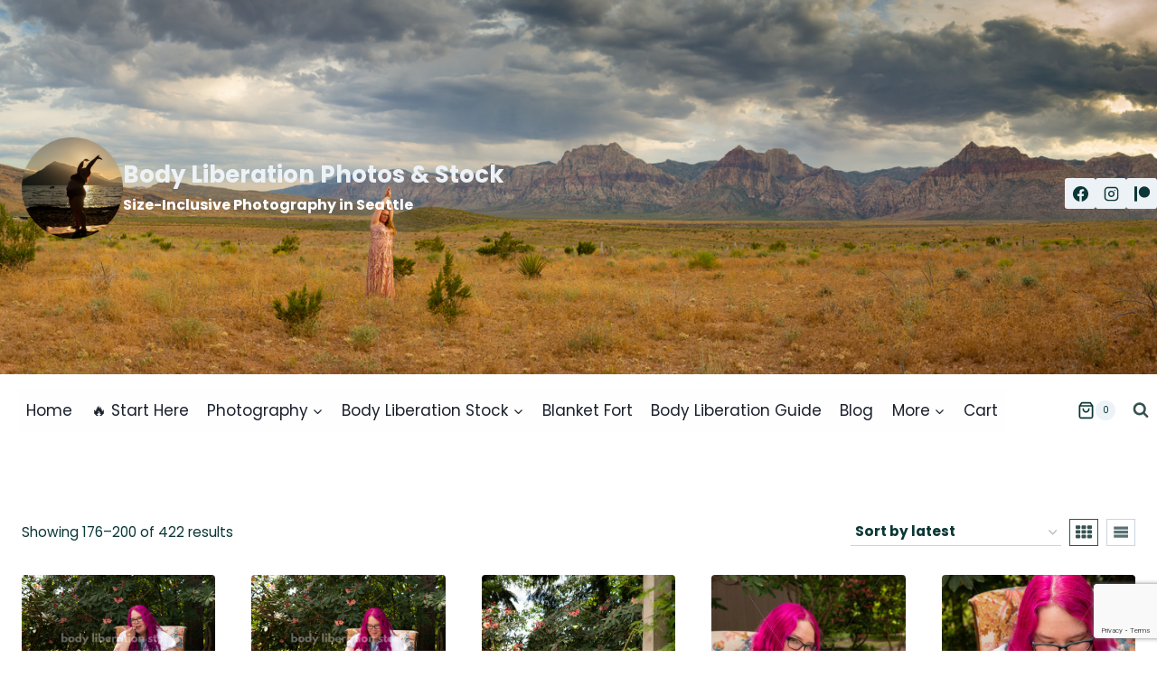

--- FILE ---
content_type: text/html; charset=UTF-8
request_url: https://bodyliberationphotos.com/product-tag/poly/page/8/
body_size: 25111
content:
<!doctype html>
<html lang="en-US" class="no-js" itemtype="https://schema.org/Blog" itemscope>
<head>
	<meta charset="UTF-8">
	<meta name="viewport" content="width=device-width, initial-scale=1, minimum-scale=1">
	
<!-- Author Meta Tags by Molongui Authorship, visit: https://wordpress.org/plugins/molongui-authorship/ -->
<!-- /Molongui Authorship -->

<meta name='robots' content='index, follow, max-image-preview:large, max-snippet:-1, max-video-preview:-1' />

	<!-- This site is optimized with the Yoast SEO plugin v26.7 - https://yoast.com/wordpress/plugins/seo/ -->
	<title>poly Archives - Page 8 of 17 - Body Liberation Photos &amp; Stock</title>
	<link rel="canonical" href="https://bodyliberationphotos.com/product-tag/poly/page/8/" />
	<link rel="prev" href="https://bodyliberationphotos.com/product-tag/poly/page/7/" />
	<link rel="next" href="https://bodyliberationphotos.com/product-tag/poly/page/9/" />
	<meta property="og:locale" content="en_US" />
	<meta property="og:type" content="article" />
	<meta property="og:title" content="poly Archives - Page 8 of 17 - Body Liberation Photos &amp; Stock" />
	<meta property="og:url" content="https://bodyliberationphotos.com/product-tag/poly/" />
	<meta property="og:site_name" content="Body Liberation Photos &amp; Stock" />
	<meta name="twitter:card" content="summary_large_image" />
	<script type="application/ld+json" class="yoast-schema-graph">{"@context":"https://schema.org","@graph":[{"@type":"CollectionPage","@id":"https://bodyliberationphotos.com/product-tag/poly/","url":"https://bodyliberationphotos.com/product-tag/poly/page/8/","name":"poly Archives - Page 8 of 17 - Body Liberation Photos &amp; Stock","isPartOf":{"@id":"https://bodyliberationphotos.com/#website"},"primaryImageOfPage":{"@id":"https://bodyliberationphotos.com/product-tag/poly/page/8/#primaryimage"},"image":{"@id":"https://bodyliberationphotos.com/product-tag/poly/page/8/#primaryimage"},"thumbnailUrl":"https://bodyliberationphotos.com/wp-content/uploads/2020/10/Plus-Size-Woman-at-Tea-Party-41741.jpg","breadcrumb":{"@id":"https://bodyliberationphotos.com/product-tag/poly/page/8/#breadcrumb"},"inLanguage":"en-US"},{"@type":"ImageObject","inLanguage":"en-US","@id":"https://bodyliberationphotos.com/product-tag/poly/page/8/#primaryimage","url":"https://bodyliberationphotos.com/wp-content/uploads/2020/10/Plus-Size-Woman-at-Tea-Party-41741.jpg","contentUrl":"https://bodyliberationphotos.com/wp-content/uploads/2020/10/Plus-Size-Woman-at-Tea-Party-41741.jpg","width":600,"height":400,"caption":"Plus-Size Woman at Tea Party - Body Liberation Photos"},{"@type":"BreadcrumbList","@id":"https://bodyliberationphotos.com/product-tag/poly/page/8/#breadcrumb","itemListElement":[{"@type":"ListItem","position":1,"name":"Home","item":"https://bodyliberationphotos.com/"},{"@type":"ListItem","position":2,"name":"poly"}]},{"@type":"WebSite","@id":"https://bodyliberationphotos.com/#website","url":"https://bodyliberationphotos.com/","name":"Body Liberation Photos &amp; Stock","description":"Size-Inclusive Photography in Seattle","publisher":{"@id":"https://bodyliberationphotos.com/#/schema/person/9d944fee555053dd4cc666b6dacd0d6d"},"potentialAction":[{"@type":"SearchAction","target":{"@type":"EntryPoint","urlTemplate":"https://bodyliberationphotos.com/?s={search_term_string}"},"query-input":{"@type":"PropertyValueSpecification","valueRequired":true,"valueName":"search_term_string"}}],"inLanguage":"en-US"},{"@type":["Person","Organization"],"@id":"https://bodyliberationphotos.com/#/schema/person/9d944fee555053dd4cc666b6dacd0d6d","name":"Lindley Ashline","image":{"@type":"ImageObject","inLanguage":"en-US","@id":"https://bodyliberationphotos.com/#/schema/person/image/","url":"https://bodyliberationphotos.com/wp-content/uploads/2021/12/avatar_shelbybergen_2020-07-1.jpg","contentUrl":"https://bodyliberationphotos.com/wp-content/uploads/2021/12/avatar_shelbybergen_2020-07-1.jpg","width":2048,"height":2048,"caption":"Lindley Ashline"},"logo":{"@id":"https://bodyliberationphotos.com/#/schema/person/image/"},"description":"Hi there! I'm Lindley. I create artwork that celebrates the unique beauty of bodies that fall outside conventional \"beauty\" standards at Body Liberation Photography. I'm also the creator of Body Liberation Stock and the Body Love Shop, a curated central resource for body-friendly artwork and products. Find all my work here at bodyliberationphotos.com."}]}</script>
	<!-- / Yoast SEO plugin. -->


<link rel='dns-prefetch' href='//www.dwin2.com' />
<link rel="alternate" type="application/rss+xml" title="Body Liberation Photos &amp; Stock &raquo; Feed" href="https://bodyliberationphotos.com/feed/" />
<link rel="alternate" type="application/rss+xml" title="Body Liberation Photos &amp; Stock &raquo; Comments Feed" href="https://bodyliberationphotos.com/comments/feed/" />
<script id="wpp-js" src="https://bodyliberationphotos.com/wp-content/plugins/wordpress-popular-posts/assets/js/wpp.min.js?ver=7.3.6" data-sampling="0" data-sampling-rate="100" data-api-url="https://bodyliberationphotos.com/wp-json/wordpress-popular-posts" data-post-id="0" data-token="f9e684e72d" data-lang="0" data-debug="0"></script>
			<script>document.documentElement.classList.remove( 'no-js' );</script>
			<link rel="alternate" type="application/rss+xml" title="Body Liberation Photos &amp; Stock &raquo; poly Tag Feed" href="https://bodyliberationphotos.com/product-tag/poly/feed/" />
<style id='wp-img-auto-sizes-contain-inline-css'>
img:is([sizes=auto i],[sizes^="auto," i]){contain-intrinsic-size:3000px 1500px}
/*# sourceURL=wp-img-auto-sizes-contain-inline-css */
</style>
<link rel='stylesheet' id='wp-block-library-css' href='https://bodyliberationphotos.com/wp-includes/css/dist/block-library/style.min.css?ver=6.9' media='all' />
<link rel='stylesheet' id='wc-blocks-style-css' href='https://bodyliberationphotos.com/wp-content/plugins/woocommerce/assets/client/blocks/wc-blocks.css?ver=wc-10.4.3' media='all' />
<style id='global-styles-inline-css'>
:root{--wp--preset--aspect-ratio--square: 1;--wp--preset--aspect-ratio--4-3: 4/3;--wp--preset--aspect-ratio--3-4: 3/4;--wp--preset--aspect-ratio--3-2: 3/2;--wp--preset--aspect-ratio--2-3: 2/3;--wp--preset--aspect-ratio--16-9: 16/9;--wp--preset--aspect-ratio--9-16: 9/16;--wp--preset--color--black: #000000;--wp--preset--color--cyan-bluish-gray: #abb8c3;--wp--preset--color--white: #ffffff;--wp--preset--color--pale-pink: #f78da7;--wp--preset--color--vivid-red: #cf2e2e;--wp--preset--color--luminous-vivid-orange: #ff6900;--wp--preset--color--luminous-vivid-amber: #fcb900;--wp--preset--color--light-green-cyan: #7bdcb5;--wp--preset--color--vivid-green-cyan: #00d084;--wp--preset--color--pale-cyan-blue: #8ed1fc;--wp--preset--color--vivid-cyan-blue: #0693e3;--wp--preset--color--vivid-purple: #9b51e0;--wp--preset--color--theme-palette-1: var(--global-palette1);--wp--preset--color--theme-palette-2: var(--global-palette2);--wp--preset--color--theme-palette-3: var(--global-palette3);--wp--preset--color--theme-palette-4: var(--global-palette4);--wp--preset--color--theme-palette-5: var(--global-palette5);--wp--preset--color--theme-palette-6: var(--global-palette6);--wp--preset--color--theme-palette-7: var(--global-palette7);--wp--preset--color--theme-palette-8: var(--global-palette8);--wp--preset--color--theme-palette-9: var(--global-palette9);--wp--preset--color--theme-palette-10: var(--global-palette10);--wp--preset--color--theme-palette-11: var(--global-palette11);--wp--preset--color--theme-palette-12: var(--global-palette12);--wp--preset--color--theme-palette-13: var(--global-palette13);--wp--preset--color--theme-palette-14: var(--global-palette14);--wp--preset--color--theme-palette-15: var(--global-palette15);--wp--preset--gradient--vivid-cyan-blue-to-vivid-purple: linear-gradient(135deg,rgb(6,147,227) 0%,rgb(155,81,224) 100%);--wp--preset--gradient--light-green-cyan-to-vivid-green-cyan: linear-gradient(135deg,rgb(122,220,180) 0%,rgb(0,208,130) 100%);--wp--preset--gradient--luminous-vivid-amber-to-luminous-vivid-orange: linear-gradient(135deg,rgb(252,185,0) 0%,rgb(255,105,0) 100%);--wp--preset--gradient--luminous-vivid-orange-to-vivid-red: linear-gradient(135deg,rgb(255,105,0) 0%,rgb(207,46,46) 100%);--wp--preset--gradient--very-light-gray-to-cyan-bluish-gray: linear-gradient(135deg,rgb(238,238,238) 0%,rgb(169,184,195) 100%);--wp--preset--gradient--cool-to-warm-spectrum: linear-gradient(135deg,rgb(74,234,220) 0%,rgb(151,120,209) 20%,rgb(207,42,186) 40%,rgb(238,44,130) 60%,rgb(251,105,98) 80%,rgb(254,248,76) 100%);--wp--preset--gradient--blush-light-purple: linear-gradient(135deg,rgb(255,206,236) 0%,rgb(152,150,240) 100%);--wp--preset--gradient--blush-bordeaux: linear-gradient(135deg,rgb(254,205,165) 0%,rgb(254,45,45) 50%,rgb(107,0,62) 100%);--wp--preset--gradient--luminous-dusk: linear-gradient(135deg,rgb(255,203,112) 0%,rgb(199,81,192) 50%,rgb(65,88,208) 100%);--wp--preset--gradient--pale-ocean: linear-gradient(135deg,rgb(255,245,203) 0%,rgb(182,227,212) 50%,rgb(51,167,181) 100%);--wp--preset--gradient--electric-grass: linear-gradient(135deg,rgb(202,248,128) 0%,rgb(113,206,126) 100%);--wp--preset--gradient--midnight: linear-gradient(135deg,rgb(2,3,129) 0%,rgb(40,116,252) 100%);--wp--preset--font-size--small: var(--global-font-size-small);--wp--preset--font-size--medium: var(--global-font-size-medium);--wp--preset--font-size--large: var(--global-font-size-large);--wp--preset--font-size--x-large: 42px;--wp--preset--font-size--larger: var(--global-font-size-larger);--wp--preset--font-size--xxlarge: var(--global-font-size-xxlarge);--wp--preset--spacing--20: 0.44rem;--wp--preset--spacing--30: 0.67rem;--wp--preset--spacing--40: 1rem;--wp--preset--spacing--50: 1.5rem;--wp--preset--spacing--60: 2.25rem;--wp--preset--spacing--70: 3.38rem;--wp--preset--spacing--80: 5.06rem;--wp--preset--shadow--natural: 6px 6px 9px rgba(0, 0, 0, 0.2);--wp--preset--shadow--deep: 12px 12px 50px rgba(0, 0, 0, 0.4);--wp--preset--shadow--sharp: 6px 6px 0px rgba(0, 0, 0, 0.2);--wp--preset--shadow--outlined: 6px 6px 0px -3px rgb(255, 255, 255), 6px 6px rgb(0, 0, 0);--wp--preset--shadow--crisp: 6px 6px 0px rgb(0, 0, 0);}:where(.is-layout-flex){gap: 0.5em;}:where(.is-layout-grid){gap: 0.5em;}body .is-layout-flex{display: flex;}.is-layout-flex{flex-wrap: wrap;align-items: center;}.is-layout-flex > :is(*, div){margin: 0;}body .is-layout-grid{display: grid;}.is-layout-grid > :is(*, div){margin: 0;}:where(.wp-block-columns.is-layout-flex){gap: 2em;}:where(.wp-block-columns.is-layout-grid){gap: 2em;}:where(.wp-block-post-template.is-layout-flex){gap: 1.25em;}:where(.wp-block-post-template.is-layout-grid){gap: 1.25em;}.has-black-color{color: var(--wp--preset--color--black) !important;}.has-cyan-bluish-gray-color{color: var(--wp--preset--color--cyan-bluish-gray) !important;}.has-white-color{color: var(--wp--preset--color--white) !important;}.has-pale-pink-color{color: var(--wp--preset--color--pale-pink) !important;}.has-vivid-red-color{color: var(--wp--preset--color--vivid-red) !important;}.has-luminous-vivid-orange-color{color: var(--wp--preset--color--luminous-vivid-orange) !important;}.has-luminous-vivid-amber-color{color: var(--wp--preset--color--luminous-vivid-amber) !important;}.has-light-green-cyan-color{color: var(--wp--preset--color--light-green-cyan) !important;}.has-vivid-green-cyan-color{color: var(--wp--preset--color--vivid-green-cyan) !important;}.has-pale-cyan-blue-color{color: var(--wp--preset--color--pale-cyan-blue) !important;}.has-vivid-cyan-blue-color{color: var(--wp--preset--color--vivid-cyan-blue) !important;}.has-vivid-purple-color{color: var(--wp--preset--color--vivid-purple) !important;}.has-black-background-color{background-color: var(--wp--preset--color--black) !important;}.has-cyan-bluish-gray-background-color{background-color: var(--wp--preset--color--cyan-bluish-gray) !important;}.has-white-background-color{background-color: var(--wp--preset--color--white) !important;}.has-pale-pink-background-color{background-color: var(--wp--preset--color--pale-pink) !important;}.has-vivid-red-background-color{background-color: var(--wp--preset--color--vivid-red) !important;}.has-luminous-vivid-orange-background-color{background-color: var(--wp--preset--color--luminous-vivid-orange) !important;}.has-luminous-vivid-amber-background-color{background-color: var(--wp--preset--color--luminous-vivid-amber) !important;}.has-light-green-cyan-background-color{background-color: var(--wp--preset--color--light-green-cyan) !important;}.has-vivid-green-cyan-background-color{background-color: var(--wp--preset--color--vivid-green-cyan) !important;}.has-pale-cyan-blue-background-color{background-color: var(--wp--preset--color--pale-cyan-blue) !important;}.has-vivid-cyan-blue-background-color{background-color: var(--wp--preset--color--vivid-cyan-blue) !important;}.has-vivid-purple-background-color{background-color: var(--wp--preset--color--vivid-purple) !important;}.has-black-border-color{border-color: var(--wp--preset--color--black) !important;}.has-cyan-bluish-gray-border-color{border-color: var(--wp--preset--color--cyan-bluish-gray) !important;}.has-white-border-color{border-color: var(--wp--preset--color--white) !important;}.has-pale-pink-border-color{border-color: var(--wp--preset--color--pale-pink) !important;}.has-vivid-red-border-color{border-color: var(--wp--preset--color--vivid-red) !important;}.has-luminous-vivid-orange-border-color{border-color: var(--wp--preset--color--luminous-vivid-orange) !important;}.has-luminous-vivid-amber-border-color{border-color: var(--wp--preset--color--luminous-vivid-amber) !important;}.has-light-green-cyan-border-color{border-color: var(--wp--preset--color--light-green-cyan) !important;}.has-vivid-green-cyan-border-color{border-color: var(--wp--preset--color--vivid-green-cyan) !important;}.has-pale-cyan-blue-border-color{border-color: var(--wp--preset--color--pale-cyan-blue) !important;}.has-vivid-cyan-blue-border-color{border-color: var(--wp--preset--color--vivid-cyan-blue) !important;}.has-vivid-purple-border-color{border-color: var(--wp--preset--color--vivid-purple) !important;}.has-vivid-cyan-blue-to-vivid-purple-gradient-background{background: var(--wp--preset--gradient--vivid-cyan-blue-to-vivid-purple) !important;}.has-light-green-cyan-to-vivid-green-cyan-gradient-background{background: var(--wp--preset--gradient--light-green-cyan-to-vivid-green-cyan) !important;}.has-luminous-vivid-amber-to-luminous-vivid-orange-gradient-background{background: var(--wp--preset--gradient--luminous-vivid-amber-to-luminous-vivid-orange) !important;}.has-luminous-vivid-orange-to-vivid-red-gradient-background{background: var(--wp--preset--gradient--luminous-vivid-orange-to-vivid-red) !important;}.has-very-light-gray-to-cyan-bluish-gray-gradient-background{background: var(--wp--preset--gradient--very-light-gray-to-cyan-bluish-gray) !important;}.has-cool-to-warm-spectrum-gradient-background{background: var(--wp--preset--gradient--cool-to-warm-spectrum) !important;}.has-blush-light-purple-gradient-background{background: var(--wp--preset--gradient--blush-light-purple) !important;}.has-blush-bordeaux-gradient-background{background: var(--wp--preset--gradient--blush-bordeaux) !important;}.has-luminous-dusk-gradient-background{background: var(--wp--preset--gradient--luminous-dusk) !important;}.has-pale-ocean-gradient-background{background: var(--wp--preset--gradient--pale-ocean) !important;}.has-electric-grass-gradient-background{background: var(--wp--preset--gradient--electric-grass) !important;}.has-midnight-gradient-background{background: var(--wp--preset--gradient--midnight) !important;}.has-small-font-size{font-size: var(--wp--preset--font-size--small) !important;}.has-medium-font-size{font-size: var(--wp--preset--font-size--medium) !important;}.has-large-font-size{font-size: var(--wp--preset--font-size--large) !important;}.has-x-large-font-size{font-size: var(--wp--preset--font-size--x-large) !important;}
/*# sourceURL=global-styles-inline-css */
</style>

<style id='classic-theme-styles-inline-css'>
/*! This file is auto-generated */
.wp-block-button__link{color:#fff;background-color:#32373c;border-radius:9999px;box-shadow:none;text-decoration:none;padding:calc(.667em + 2px) calc(1.333em + 2px);font-size:1.125em}.wp-block-file__button{background:#32373c;color:#fff;text-decoration:none}
/*# sourceURL=/wp-includes/css/classic-themes.min.css */
</style>
<link rel='stylesheet' id='kioken-blocks-style-css' href='https://bodyliberationphotos.com/wp-content/plugins/kioken-blocks/dist/blocks.style.build.css?ver=1.3.9' media='all' />
<link rel='stylesheet' id='wpa-css-css' href='https://bodyliberationphotos.com/wp-content/plugins/honeypot/includes/css/wpa.css?ver=2.3.04' media='all' />
<link rel='stylesheet' id='uaf_client_css-css' href='https://bodyliberationphotos.com/wp-content/uploads/useanyfont/uaf.css?ver=1764887502' media='all' />
<link rel='stylesheet' id='woocommerce-wishlists-css' href='https://bodyliberationphotos.com/wp-content/plugins/woocommerce-wishlists/assets/css/woocommerce-wishlists.min.css?ver=2.3.9' media='all' />
<style id='woocommerce-inline-inline-css'>
.woocommerce form .form-row .required { visibility: visible; }
/*# sourceURL=woocommerce-inline-inline-css */
</style>
<link rel='stylesheet' id='wcpv-frontend-styles-css' href='https://bodyliberationphotos.com/wp-content/plugins/woocommerce-product-vendors/build/frontend/wcpv-frontend-scripts.css?ver=475515535b7105dcdf9f' media='all' />
<link rel='stylesheet' id='wordpress-popular-posts-css-css' href='https://bodyliberationphotos.com/wp-content/plugins/wordpress-popular-posts/assets/css/wpp.css?ver=7.3.6' media='all' />
<link rel='stylesheet' id='kadence-global-css' href='https://bodyliberationphotos.com/wp-content/themes/kadence/assets/css/global.min.css?ver=1.4.2' media='all' />
<style id='kadence-global-inline-css'>
/* Kadence Base CSS */
:root{--global-palette1:#229999;--global-palette2:#125e5e;--global-palette3:#1a202c;--global-palette4:#0a3737;--global-palette5:#365252;--global-palette6:#587272;--global-palette7:#EDF2F7;--global-palette8:#F7FAFC;--global-palette9:#ffffff;--global-palette10:oklch(from var(--global-palette1) calc(l + 0.10 * (1 - l)) calc(c * 1.00) calc(h + 180) / 100%);--global-palette11:#13612e;--global-palette12:#1159af;--global-palette13:#b82105;--global-palette14:#f7630c;--global-palette15:#f5a524;--global-palette9rgb:255, 255, 255;--global-palette-highlight:var(--global-palette1);--global-palette-highlight-alt:var(--global-palette2);--global-palette-highlight-alt2:var(--global-palette9);--global-palette-btn-bg:var(--global-palette1);--global-palette-btn-bg-hover:var(--global-palette2);--global-palette-btn:var(--global-palette9);--global-palette-btn-hover:var(--global-palette9);--global-palette-btn-sec-bg:var(--global-palette7);--global-palette-btn-sec-bg-hover:var(--global-palette2);--global-palette-btn-sec:var(--global-palette3);--global-palette-btn-sec-hover:var(--global-palette9);--global-body-font-family:Poppins, sans-serif;--global-heading-font-family:inherit;--global-primary-nav-font-family:inherit;--global-fallback-font:sans-serif;--global-display-fallback-font:sans-serif;--global-content-width:1290px;--global-content-wide-width:calc(1290px + 230px);--global-content-narrow-width:842px;--global-content-edge-padding:1.5rem;--global-content-boxed-padding:2rem;--global-calc-content-width:calc(1290px - var(--global-content-edge-padding) - var(--global-content-edge-padding) );--wp--style--global--content-size:var(--global-calc-content-width);}.wp-site-blocks{--global-vw:calc( 100vw - ( 0.5 * var(--scrollbar-offset)));}body{background:#ffffff;}body, input, select, optgroup, textarea{font-style:normal;font-weight:normal;font-size:17px;line-height:1.6;font-family:var(--global-body-font-family);color:var(--global-palette4);}.content-bg, body.content-style-unboxed .site{background:var(--global-palette9);}h1,h2,h3,h4,h5,h6{font-family:var(--global-heading-font-family);}h1{font-weight:700;font-size:32px;line-height:1.5;color:var(--global-palette3);}h2{font-weight:700;font-size:28px;line-height:1.5;color:var(--global-palette3);}h3{font-weight:700;font-size:24px;line-height:1.5;color:var(--global-palette3);}h4{font-weight:700;font-size:22px;line-height:1.5;color:var(--global-palette4);}h5{font-weight:700;font-size:20px;line-height:1.5;color:var(--global-palette4);}h6{font-weight:700;font-size:18px;line-height:1.5;color:var(--global-palette5);}.entry-hero .kadence-breadcrumbs{max-width:1290px;}.site-container, .site-header-row-layout-contained, .site-footer-row-layout-contained, .entry-hero-layout-contained, .comments-area, .alignfull > .wp-block-cover__inner-container, .alignwide > .wp-block-cover__inner-container{max-width:var(--global-content-width);}.content-width-narrow .content-container.site-container, .content-width-narrow .hero-container.site-container{max-width:var(--global-content-narrow-width);}@media all and (min-width: 1520px){.wp-site-blocks .content-container  .alignwide{margin-left:-115px;margin-right:-115px;width:unset;max-width:unset;}}@media all and (min-width: 1102px){.content-width-narrow .wp-site-blocks .content-container .alignwide{margin-left:-130px;margin-right:-130px;width:unset;max-width:unset;}}.content-style-boxed .wp-site-blocks .entry-content .alignwide{margin-left:calc( -1 * var( --global-content-boxed-padding ) );margin-right:calc( -1 * var( --global-content-boxed-padding ) );}.content-area{margin-top:5rem;margin-bottom:5rem;}@media all and (max-width: 1024px){.content-area{margin-top:3rem;margin-bottom:3rem;}}@media all and (max-width: 767px){.content-area{margin-top:2rem;margin-bottom:2rem;}}@media all and (max-width: 1024px){:root{--global-content-boxed-padding:2rem;}}@media all and (max-width: 767px){:root{--global-content-boxed-padding:1.5rem;}}.entry-content-wrap{padding:2rem;}@media all and (max-width: 1024px){.entry-content-wrap{padding:2rem;}}@media all and (max-width: 767px){.entry-content-wrap{padding:1.5rem;}}.entry.single-entry{box-shadow:0px 15px 15px -10px rgba(0,0,0,0.05);}.entry.loop-entry{box-shadow:0px 15px 15px -10px rgba(0,0,0,0.05);}.loop-entry .entry-content-wrap{padding:2rem;}@media all and (max-width: 1024px){.loop-entry .entry-content-wrap{padding:2rem;}}@media all and (max-width: 767px){.loop-entry .entry-content-wrap{padding:1.5rem;}}button, .button, .wp-block-button__link, input[type="button"], input[type="reset"], input[type="submit"], .fl-button, .elementor-button-wrapper .elementor-button, .wc-block-components-checkout-place-order-button, .wc-block-cart__submit{box-shadow:0px 0px 0px -7px rgba(0,0,0,0);}button:hover, button:focus, button:active, .button:hover, .button:focus, .button:active, .wp-block-button__link:hover, .wp-block-button__link:focus, .wp-block-button__link:active, input[type="button"]:hover, input[type="button"]:focus, input[type="button"]:active, input[type="reset"]:hover, input[type="reset"]:focus, input[type="reset"]:active, input[type="submit"]:hover, input[type="submit"]:focus, input[type="submit"]:active, .elementor-button-wrapper .elementor-button:hover, .elementor-button-wrapper .elementor-button:focus, .elementor-button-wrapper .elementor-button:active, .wc-block-cart__submit:hover{box-shadow:0px 15px 25px -7px rgba(0,0,0,0.1);}.kb-button.kb-btn-global-outline.kb-btn-global-inherit{padding-top:calc(px - 2px);padding-right:calc(px - 2px);padding-bottom:calc(px - 2px);padding-left:calc(px - 2px);}@media all and (min-width: 1025px){.transparent-header .entry-hero .entry-hero-container-inner{padding-top:calc(400px + 80px);}}@media all and (max-width: 1024px){.mobile-transparent-header .entry-hero .entry-hero-container-inner{padding-top:80px;}}@media all and (max-width: 767px){.mobile-transparent-header .entry-hero .entry-hero-container-inner{padding-top:80px;}}
/* Kadence Header CSS */
@media all and (max-width: 1024px){.mobile-transparent-header #masthead{position:absolute;left:0px;right:0px;z-index:100;}.kadence-scrollbar-fixer.mobile-transparent-header #masthead{right:var(--scrollbar-offset,0);}.mobile-transparent-header #masthead, .mobile-transparent-header .site-top-header-wrap .site-header-row-container-inner, .mobile-transparent-header .site-main-header-wrap .site-header-row-container-inner, .mobile-transparent-header .site-bottom-header-wrap .site-header-row-container-inner{background:transparent;}.site-header-row-tablet-layout-fullwidth, .site-header-row-tablet-layout-standard{padding:0px;}}@media all and (min-width: 1025px){.transparent-header #masthead{position:absolute;left:0px;right:0px;z-index:100;}.transparent-header.kadence-scrollbar-fixer #masthead{right:var(--scrollbar-offset,0);}.transparent-header #masthead, .transparent-header .site-top-header-wrap .site-header-row-container-inner, .transparent-header .site-main-header-wrap .site-header-row-container-inner, .transparent-header .site-bottom-header-wrap .site-header-row-container-inner{background:transparent;}}.site-branding a.brand img{max-width:112px;}.site-branding a.brand img.svg-logo-image{width:112px;}.site-branding{padding:0px 0px 12px 0px;}.site-branding .site-title{font-style:normal;font-weight:700;font-size:26px;line-height:1.2;color:var(--global-palette7);}.site-branding .site-description{font-style:normal;font-weight:700;font-size:16px;line-height:1.4;color:var(--global-palette9);}#masthead, #masthead .kadence-sticky-header.item-is-fixed:not(.item-at-start):not(.site-header-row-container):not(.site-main-header-wrap), #masthead .kadence-sticky-header.item-is-fixed:not(.item-at-start) > .site-header-row-container-inner{background:#ffffff;}.site-main-header-inner-wrap{min-height:80px;}.site-main-header-wrap .site-header-row-container-inner>.site-container{padding:0px 0px 0px 19px;}.site-top-header-wrap .site-header-row-container-inner{background-image:url('https://bodyliberationphotos.com/wp-content/uploads/2025/04/2019_06-17b_055-Pano-x2000.jpg');background-position:66% 27%;background-size:cover;}.site-top-header-inner-wrap{min-height:400px;}.site-top-header-wrap .site-header-row-container-inner>.site-container{padding:14px 0px 0px 24px;}.header-navigation[class*="header-navigation-style-underline"] .header-menu-container.primary-menu-container>ul>li>a:after{width:calc( 100% - 1.2em);}.main-navigation .primary-menu-container > ul > li.menu-item > a{padding-left:calc(1.2em / 2);padding-right:calc(1.2em / 2);padding-top:0.6em;padding-bottom:0.6em;color:var(--global-palette3);background:#fefefe;}.main-navigation .primary-menu-container > ul > li.menu-item .dropdown-nav-special-toggle{right:calc(1.2em / 2);}.main-navigation .primary-menu-container > ul > li.menu-item > a:hover{color:var(--global-palette1);background:#ffffff;}.main-navigation .primary-menu-container > ul > li.menu-item.current-menu-item > a{color:var(--global-palette1);background:#ffffff;}.header-navigation .header-menu-container ul ul.sub-menu, .header-navigation .header-menu-container ul ul.submenu{background:var(--global-palette7);box-shadow:0px 2px 13px 0px rgba(0,0,0,0.1);}.header-navigation .header-menu-container ul ul li.menu-item, .header-menu-container ul.menu > li.kadence-menu-mega-enabled > ul > li.menu-item > a{border-bottom:1px solid rgba(255,255,255,0.1);border-radius:0px 0px 0px 0px;}.header-navigation .header-menu-container ul ul li.menu-item > a{width:200px;padding-top:1em;padding-bottom:1em;color:var(--global-palette3);font-style:normal;font-size:14px;}.header-navigation .header-menu-container ul ul li.menu-item > a:hover{color:var(--global-palette1);background:var(--global-palette7);border-radius:0px 0px 0px 0px;}.header-navigation .header-menu-container ul ul li.menu-item.current-menu-item > a{color:var(--global-palette1);background:var(--global-palette4);border-radius:0px 0px 0px 0px;}.mobile-toggle-open-container .menu-toggle-open, .mobile-toggle-open-container .menu-toggle-open:focus{color:var(--global-palette5);padding:0.4em 0.6em 0.4em 0.6em;font-size:14px;}.mobile-toggle-open-container .menu-toggle-open.menu-toggle-style-bordered{border:1px solid currentColor;}.mobile-toggle-open-container .menu-toggle-open .menu-toggle-icon{font-size:20px;}.mobile-toggle-open-container .menu-toggle-open:hover, .mobile-toggle-open-container .menu-toggle-open:focus-visible{color:var(--global-palette-highlight);}.mobile-navigation ul li{font-size:14px;}.mobile-navigation ul li a{padding-top:1em;padding-bottom:1em;}.mobile-navigation ul li > a, .mobile-navigation ul li.menu-item-has-children > .drawer-nav-drop-wrap{color:var(--global-palette8);}.mobile-navigation ul li.current-menu-item > a, .mobile-navigation ul li.current-menu-item.menu-item-has-children > .drawer-nav-drop-wrap{color:var(--global-palette-highlight);}.mobile-navigation ul li.menu-item-has-children .drawer-nav-drop-wrap, .mobile-navigation ul li:not(.menu-item-has-children) a{border-bottom:1px solid rgba(255,255,255,0.1);}.mobile-navigation:not(.drawer-navigation-parent-toggle-true) ul li.menu-item-has-children .drawer-nav-drop-wrap button{border-left:1px solid rgba(255,255,255,0.1);}#mobile-drawer .drawer-header .drawer-toggle{padding:0.6em 0.15em 0.6em 0.15em;font-size:24px;}.header-social-wrap .header-social-inner-wrap{font-size:1em;gap:0.3em;}.header-social-wrap .header-social-inner-wrap .social-button{border:2px none transparent;border-radius:3px;}.search-toggle-open-container .search-toggle-open{color:var(--global-palette5);}.search-toggle-open-container .search-toggle-open.search-toggle-style-bordered{border:1px solid currentColor;}.search-toggle-open-container .search-toggle-open .search-toggle-icon{font-size:1em;}.search-toggle-open-container .search-toggle-open:hover, .search-toggle-open-container .search-toggle-open:focus{color:var(--global-palette-highlight);}#search-drawer .drawer-inner{background:rgba(9, 12, 16, 0.97);}
/* Kadence Footer CSS */
.site-bottom-footer-inner-wrap{padding-top:30px;padding-bottom:30px;grid-column-gap:30px;}.site-bottom-footer-inner-wrap .widget{margin-bottom:30px;}.site-bottom-footer-inner-wrap .site-footer-section:not(:last-child):after{right:calc(-30px / 2);}
/* Kadence Woo CSS */
.entry-hero.product-hero-section .entry-header{min-height:200px;}.product-title .single-category{font-weight:700;font-size:32px;line-height:1.5;color:var(--global-palette3);}.wp-site-blocks .product-hero-section .extra-title{font-weight:700;font-size:32px;line-height:1.5;}.woocommerce ul.products.woo-archive-btn-button .product-action-wrap .button:not(.kb-button), .woocommerce ul.products li.woo-archive-btn-button .button:not(.kb-button), .wc-block-grid__product.woo-archive-btn-button .product-details .wc-block-grid__product-add-to-cart .wp-block-button__link{border:2px none transparent;box-shadow:0px 0px 0px 0px rgba(0,0,0,0.0);}.woocommerce ul.products.woo-archive-btn-button .product-action-wrap .button:not(.kb-button):hover, .woocommerce ul.products li.woo-archive-btn-button .button:not(.kb-button):hover, .wc-block-grid__product.woo-archive-btn-button .product-details .wc-block-grid__product-add-to-cart .wp-block-button__link:hover{box-shadow:0px 0px 0px 0px rgba(0,0,0,0);}
/*# sourceURL=kadence-global-inline-css */
</style>
<link rel='stylesheet' id='kadence-header-css' href='https://bodyliberationphotos.com/wp-content/themes/kadence/assets/css/header.min.css?ver=1.4.2' media='all' />
<link rel='stylesheet' id='kadence-content-css' href='https://bodyliberationphotos.com/wp-content/themes/kadence/assets/css/content.min.css?ver=1.4.2' media='all' />
<link rel='stylesheet' id='kadence-woocommerce-css' href='https://bodyliberationphotos.com/wp-content/themes/kadence/assets/css/woocommerce.min.css?ver=1.4.2' media='all' />
<link rel='stylesheet' id='kadence-footer-css' href='https://bodyliberationphotos.com/wp-content/themes/kadence/assets/css/footer.min.css?ver=1.4.2' media='all' />
<link rel='stylesheet' id='style-name-css' href='https://bodyliberationphotos.com/wp-content/plugins/symbiostock-pro/assets/ssfont/styles.css?ver=6.9' media='all' />
<link rel='stylesheet' id='photoswipe-light-skin-css' href='https://bodyliberationphotos.com/wp-content/plugins/kadence-galleries/assets/photoswipe/light-skin.css?ver=1.3.2' media='all' />
<link rel='stylesheet' id='kt-galleries-css-css' href='https://bodyliberationphotos.com/wp-content/plugins/kadence-galleries/assets/css/kadence-galleries.css?ver=1.3.2' media='all' />
<link rel='stylesheet' id='molongui-authorship-box-css' href='https://bodyliberationphotos.com/wp-content/plugins/molongui-authorship/assets/css/author-box.af84.min.css?ver=5.2.4' media='all' />
<style id='molongui-authorship-box-inline-css'>
:root{ --m-a-box-bp: 600px; --m-a-box-bp-l: 599px; }.m-a-box {width:100%;margin-top:20px !important;margin-right:0 !important;margin-bottom:20px !important;margin-left:0 !important;} .m-a-box-header {margin-bottom:20px;} .m-a-box-header > :first-child,  .m-a-box-header a.m-a-box-header-url {font-size:18px;text-transform:none;text-align:left;color:inherit;}.m-a-box .m-a-box-tabs nav {-webkit-justify-content: space-between; -ms-justify-content: space-between; justify-content: space-between;}.m-a-box .m-a-box-tabs nav label {-webkit-flex-grow: 1; -ms-flex-grow: 1; flex-grow: 1;}.m-a-box .m-a-box-tabs nav {background-color:#000000;}.m-a-box .m-a-box-tabs nav label.m-a-box-tab {background-color:#f4f4f4;color:inherit;}.m-a-box .m-a-box-tabs nav label.m-a-box-tab.m-a-box-tab-active {background-color:#e6e6e6;color:inherit80;}.m-a-box .m-a-box-tabs nav label.m-a-box-tab.m-a-box-tab-active {border:4px solid orange; border-left-style:none; border-right-style:none; border-bottom-style:none;}.m-a-box .m-a-box-tabs nav label.m-a-box-tab {border-width:4px; border-color:orange; border-bottom-style:none;} .m-a-box-container {padding-top:0;padding-right:0;padding-bottom:0;padding-left:0;border-style:solid;border-top-width:3px;border-right-width:0;border-bottom-width:3px;border-left-width:0;border-color:#adadad;background-color:#efefef;box-shadow:10px 10px 10px 0 #ababab ;} .m-a-box-avatar img,  .m-a-box-avatar div[data-avatar-type="acronym"] {border-style:solid;border-width:2px;border-color:#bfbfbf;} .m-a-box-name *  {font-size:22px;text-transform:none;text-align:left;color:inherit !important;} .m-a-box-container .m-a-box-content.m-a-box-profile .m-a-box-data .m-a-box-name * {text-align:left;} .m-a-box-content.m-a-box-profile .m-a-box-data .m-a-box-meta {text-align:left;} .m-a-box-content.m-a-box-profile .m-a-box-data .m-a-box-meta * {font-size:12px;text-transform:none;color:inherit;} .m-a-box-meta-divider {padding:0 0.2em;} .m-a-box-bio > * {font-size:14px;line-height:14px;text-align:justify;color:inherit;} .m-icon-container {background-color: inherit; border-color: inherit; color: #999999 !important;font-size:20px;} .m-a-box-related-entry-title,  .m-a-box-related-entry-title a {font-size:14px;text-transform:none;font-style:inherit;}
/*# sourceURL=molongui-authorship-box-inline-css */
</style>
<style id='kadence-blocks-global-variables-inline-css'>
:root {--global-kb-font-size-sm:clamp(0.8rem, 0.73rem + 0.217vw, 0.9rem);--global-kb-font-size-md:clamp(1.1rem, 0.995rem + 0.326vw, 1.25rem);--global-kb-font-size-lg:clamp(1.75rem, 1.576rem + 0.543vw, 2rem);--global-kb-font-size-xl:clamp(2.25rem, 1.728rem + 1.63vw, 3rem);--global-kb-font-size-xxl:clamp(2.5rem, 1.456rem + 3.26vw, 4rem);--global-kb-font-size-xxxl:clamp(2.75rem, 0.489rem + 7.065vw, 6rem);}
/*# sourceURL=kadence-blocks-global-variables-inline-css */
</style>
<script src="https://bodyliberationphotos.com/wp-includes/js/jquery/jquery.min.js?ver=3.7.1" id="jquery-core-js"></script>
<script src="https://bodyliberationphotos.com/wp-includes/js/jquery/jquery-migrate.min.js?ver=3.4.1" id="jquery-migrate-js"></script>
<script src="https://bodyliberationphotos.com/wp-content/plugins/woocommerce/assets/js/jquery-blockui/jquery.blockUI.min.js?ver=2.7.0-wc.10.4.3" id="wc-jquery-blockui-js" defer data-wp-strategy="defer"></script>
<script id="wc-add-to-cart-js-extra">
var wc_add_to_cart_params = {"ajax_url":"/wp-admin/admin-ajax.php","wc_ajax_url":"/?wc-ajax=%%endpoint%%","i18n_view_cart":"View cart","cart_url":"https://bodyliberationphotos.com/cart/","is_cart":"","cart_redirect_after_add":"yes"};
//# sourceURL=wc-add-to-cart-js-extra
</script>
<script src="https://bodyliberationphotos.com/wp-content/plugins/woocommerce/assets/js/frontend/add-to-cart.min.js?ver=10.4.3" id="wc-add-to-cart-js" defer data-wp-strategy="defer"></script>
<script src="https://bodyliberationphotos.com/wp-content/plugins/woocommerce/assets/js/js-cookie/js.cookie.min.js?ver=2.1.4-wc.10.4.3" id="wc-js-cookie-js" defer data-wp-strategy="defer"></script>
<script id="woocommerce-js-extra">
var woocommerce_params = {"ajax_url":"/wp-admin/admin-ajax.php","wc_ajax_url":"/?wc-ajax=%%endpoint%%","i18n_password_show":"Show password","i18n_password_hide":"Hide password"};
//# sourceURL=woocommerce-js-extra
</script>
<script src="https://bodyliberationphotos.com/wp-content/plugins/woocommerce/assets/js/frontend/woocommerce.min.js?ver=10.4.3" id="woocommerce-js" defer data-wp-strategy="defer"></script>
<script id="WCPAY_ASSETS-js-extra">
var wcpayAssets = {"url":"https://bodyliberationphotos.com/wp-content/plugins/woocommerce-payments/dist/"};
//# sourceURL=WCPAY_ASSETS-js-extra
</script>
<link rel="https://api.w.org/" href="https://bodyliberationphotos.com/wp-json/" /><link rel="alternate" title="JSON" type="application/json" href="https://bodyliberationphotos.com/wp-json/wp/v2/product_tag/6612" /><link rel="EditURI" type="application/rsd+xml" title="RSD" href="https://bodyliberationphotos.com/xmlrpc.php?rsd" />
<meta name="generator" content="WordPress 6.9" />
<meta name="generator" content="WooCommerce 10.4.3" />
<!-- HFCM by 99 Robots - Snippet # 3: Impact (Redbubble) Snippet -->
<meta name='ir-site-verification-token' value='-392885552' />
<!-- /end HFCM by 99 Robots -->
<!-- HFCM by 99 Robots - Snippet # 4: Impact Code 2 -->
<meta name='ir-site-verification-token' value='-474416873'>
<!-- /end HFCM by 99 Robots -->
            <style>
                .molongui-disabled-link
                {
                    border-bottom: none !important;
                    text-decoration: none !important;
                    color: inherit !important;
                    cursor: inherit !important;
                }
                .molongui-disabled-link:hover,
                .molongui-disabled-link:hover span
                {
                    border-bottom: none !important;
                    text-decoration: none !important;
                    color: inherit !important;
                    cursor: inherit !important;
                }
            </style>
                        <style id="wpp-loading-animation-styles">@-webkit-keyframes bgslide{from{background-position-x:0}to{background-position-x:-200%}}@keyframes bgslide{from{background-position-x:0}to{background-position-x:-200%}}.wpp-widget-block-placeholder,.wpp-shortcode-placeholder{margin:0 auto;width:60px;height:3px;background:#dd3737;background:linear-gradient(90deg,#dd3737 0%,#571313 10%,#dd3737 100%);background-size:200% auto;border-radius:3px;-webkit-animation:bgslide 1s infinite linear;animation:bgslide 1s infinite linear}</style>
            	<noscript><style>.woocommerce-product-gallery{ opacity: 1 !important; }</style></noscript>
	<link rel='stylesheet' id='kadence-fonts-gfonts-css' href='https://fonts.googleapis.com/css?family=Poppins:regular,700&#038;display=swap' media='all' />
<link rel="icon" href="https://bodyliberationphotos.com/wp-content/uploads/2024/05/cropped-BLP-Site-Logo-Stock-32x32.png" sizes="32x32" />
<link rel="icon" href="https://bodyliberationphotos.com/wp-content/uploads/2024/05/cropped-BLP-Site-Logo-Stock-192x192.png" sizes="192x192" />
<link rel="apple-touch-icon" href="https://bodyliberationphotos.com/wp-content/uploads/2024/05/cropped-BLP-Site-Logo-Stock-180x180.png" />
<meta name="msapplication-TileImage" content="https://bodyliberationphotos.com/wp-content/uploads/2024/05/cropped-BLP-Site-Logo-Stock-270x270.png" />
		<style id="wp-custom-css">
			.sf-menu ul li {
    background: #125e5e;
}

.page .entry-title {
display: none;
}

.kad_customcarousel_item .carousel_item img {max-height:200px;}

		</style>
						<style type="text/css" id="c4wp-checkout-css">
					.woocommerce-checkout .c4wp_captcha_field {
						margin-bottom: 10px;
						margin-top: 15px;
						position: relative;
						display: inline-block;
					}
				</style>
								<style type="text/css" id="c4wp-v3-lp-form-css">
					.login #login, .login #lostpasswordform {
						min-width: 350px !important;
					}
					.wpforms-field-c4wp iframe {
						width: 100% !important;
					}
				</style>
							<style type="text/css" id="c4wp-v3-lp-form-css">
				.login #login, .login #lostpasswordform {
					min-width: 350px !important;
				}
				.wpforms-field-c4wp iframe {
					width: 100% !important;
				}
			</style>
			</head>

<body class="archive paged tax-product_tag term-poly term-6612 wp-custom-logo wp-embed-responsive paged-8 wp-theme-kadence theme-kadence woocommerce woocommerce-page woocommerce-no-js is_chrome hfeed footer-on-bottom hide-focus-outline link-style-standard content-title-style-hide content-width-normal content-style-boxed content-vertical-padding-show non-transparent-header mobile-non-transparent-header tax-woo-product">
<div id="wrapper" class="site wp-site-blocks">
			<a class="skip-link screen-reader-text scroll-ignore" href="#main">Skip to content</a>
		<header id="masthead" class="site-header" role="banner" itemtype="https://schema.org/WPHeader" itemscope>
	<div id="main-header" class="site-header-wrap">
		<div class="site-header-inner-wrap">
			<div class="site-header-upper-wrap">
				<div class="site-header-upper-inner-wrap">
					<div class="site-top-header-wrap site-header-row-container site-header-focus-item site-header-row-layout-fullwidth" data-section="kadence_customizer_header_top">
	<div class="site-header-row-container-inner">
				<div class="site-container">
			<div class="site-top-header-inner-wrap site-header-row site-header-row-has-sides site-header-row-no-center">
									<div class="site-header-top-section-left site-header-section site-header-section-left">
						<div class="site-header-item site-header-focus-item" data-section="title_tagline">
	<div class="site-branding branding-layout-standard"><a class="brand has-logo-image" href="https://bodyliberationphotos.com/" rel="home"><img width="150" height="150" src="https://bodyliberationphotos.com/wp-content/uploads/2024/05/BLP-Site-Logo-Stock.png" class="custom-logo" alt="Body Liberation Photos &amp; Stock" decoding="async" srcset="https://bodyliberationphotos.com/wp-content/uploads/2024/05/BLP-Site-Logo-Stock.png 150w, https://bodyliberationphotos.com/wp-content/uploads/2024/05/BLP-Site-Logo-Stock-100x100.png 100w, https://bodyliberationphotos.com/wp-content/uploads/2024/05/BLP-Site-Logo-Stock-70x70.png 70w" sizes="(max-width: 150px) 100vw, 150px" /><div class="site-title-wrap"><p class="site-title">Body Liberation Photos &amp; Stock</p><p class="site-description">Size-Inclusive Photography in Seattle</p></div></a></div></div><!-- data-section="title_tagline" -->
					</div>
																	<div class="site-header-top-section-right site-header-section site-header-section-right">
						<div class="site-header-item site-header-focus-item" data-section="kadence_customizer_header_social">
	<div class="header-social-wrap"><div class="header-social-inner-wrap element-social-inner-wrap social-show-label-false social-style-filled"><a href="https://www.facebook.com/bodyliberationphotos/" aria-label="Facebook" target="_blank" rel="noopener noreferrer"  class="social-button header-social-item social-link-facebook"><span class="kadence-svg-iconset"><svg class="kadence-svg-icon kadence-facebook-svg" fill="currentColor" version="1.1" xmlns="http://www.w3.org/2000/svg" width="32" height="32" viewBox="0 0 32 32"><title>Facebook</title><path d="M31.997 15.999c0-8.836-7.163-15.999-15.999-15.999s-15.999 7.163-15.999 15.999c0 7.985 5.851 14.604 13.499 15.804v-11.18h-4.062v-4.625h4.062v-3.525c0-4.010 2.389-6.225 6.043-6.225 1.75 0 3.581 0.313 3.581 0.313v3.937h-2.017c-1.987 0-2.607 1.233-2.607 2.498v3.001h4.437l-0.709 4.625h-3.728v11.18c7.649-1.2 13.499-7.819 13.499-15.804z"></path>
				</svg></span></a><a href="https://www.instagram.com/bodyliberationwithlindley/" aria-label="Instagram" target="_blank" rel="noopener noreferrer"  class="social-button header-social-item social-link-instagram"><span class="kadence-svg-iconset"><svg class="kadence-svg-icon kadence-instagram-alt-svg" fill="currentColor" version="1.1" xmlns="http://www.w3.org/2000/svg" width="24" height="24" viewBox="0 0 24 24"><title>Instagram</title><path d="M7 1c-1.657 0-3.158 0.673-4.243 1.757s-1.757 2.586-1.757 4.243v10c0 1.657 0.673 3.158 1.757 4.243s2.586 1.757 4.243 1.757h10c1.657 0 3.158-0.673 4.243-1.757s1.757-2.586 1.757-4.243v-10c0-1.657-0.673-3.158-1.757-4.243s-2.586-1.757-4.243-1.757zM7 3h10c1.105 0 2.103 0.447 2.828 1.172s1.172 1.723 1.172 2.828v10c0 1.105-0.447 2.103-1.172 2.828s-1.723 1.172-2.828 1.172h-10c-1.105 0-2.103-0.447-2.828-1.172s-1.172-1.723-1.172-2.828v-10c0-1.105 0.447-2.103 1.172-2.828s1.723-1.172 2.828-1.172zM16.989 11.223c-0.15-0.972-0.571-1.857-1.194-2.567-0.754-0.861-1.804-1.465-3.009-1.644-0.464-0.074-0.97-0.077-1.477-0.002-1.366 0.202-2.521 0.941-3.282 1.967s-1.133 2.347-0.93 3.712 0.941 2.521 1.967 3.282 2.347 1.133 3.712 0.93 2.521-0.941 3.282-1.967 1.133-2.347 0.93-3.712zM15.011 11.517c0.122 0.82-0.1 1.609-0.558 2.227s-1.15 1.059-1.969 1.18-1.609-0.1-2.227-0.558-1.059-1.15-1.18-1.969 0.1-1.609 0.558-2.227 1.15-1.059 1.969-1.18c0.313-0.046 0.615-0.042 0.87-0.002 0.74 0.11 1.366 0.47 1.818 0.986 0.375 0.428 0.63 0.963 0.72 1.543zM17.5 7.5c0.552 0 1-0.448 1-1s-0.448-1-1-1-1 0.448-1 1 0.448 1 1 1z"></path>
				</svg></span></a><a href="http://www.patreon.com/bodyliberation" aria-label="Patreon" target="_blank" rel="noopener noreferrer"  class="social-button header-social-item social-link-patreon"><span class="kadence-svg-iconset"><svg class="kadence-svg-icon kadence-patreon-svg" fill="currentColor" version="1.1" xmlns="http://www.w3.org/2000/svg" width="33" height="32" viewBox="0 0 33 32"><title>Patreon</title><path d="M21.37 0.033c-6.617 0-12.001 5.383-12.001 11.999 0 6.597 5.383 11.963 12.001 11.963 6.597 0 11.963-5.367 11.963-11.963 0-6.617-5.367-11.999-11.963-11.999z"></path>
					<path d="M0.004 31.996h5.859v-31.963h-5.859z"></path>
				</svg></span></a></div></div></div><!-- data-section="header_social" -->
					</div>
							</div>
		</div>
	</div>
</div>
<div class="site-main-header-wrap site-header-row-container site-header-focus-item site-header-row-layout-fullwidth" data-section="kadence_customizer_header_main">
	<div class="site-header-row-container-inner">
				<div class="site-container">
			<div class="site-main-header-inner-wrap site-header-row site-header-row-has-sides site-header-row-no-center">
									<div class="site-header-main-section-left site-header-section site-header-section-left">
						<div class="site-header-item site-header-focus-item site-header-item-main-navigation header-navigation-layout-stretch-false header-navigation-layout-fill-stretch-true" data-section="kadence_customizer_primary_navigation">
		<nav id="site-navigation" class="main-navigation header-navigation hover-to-open nav--toggle-sub header-navigation-style-standard header-navigation-dropdown-animation-none" role="navigation" aria-label="Primary">
			<div class="primary-menu-container header-menu-container">
	<ul id="primary-menu" class="menu"><li id="menu-item-90556" class="menu-item menu-item-type-custom menu-item-object-custom menu-item-90556"><a href="http://www.bodyliberationphotos.com">Home</a></li>
<li id="menu-item-90557" class="menu-item menu-item-type-post_type menu-item-object-page menu-item-90557"><a href="https://bodyliberationphotos.com/start-here/">🔥 Start Here</a></li>
<li id="menu-item-90558" class="menu-item menu-item-type-post_type menu-item-object-page menu-item-has-children menu-item-90558"><a href="https://bodyliberationphotos.com/body-positive-fat-positive-photography-seattle-pnw/"><span class="nav-drop-title-wrap">Photography<span class="dropdown-nav-toggle"><span class="kadence-svg-iconset svg-baseline"><svg aria-hidden="true" class="kadence-svg-icon kadence-arrow-down-svg" fill="currentColor" version="1.1" xmlns="http://www.w3.org/2000/svg" width="24" height="24" viewBox="0 0 24 24"><title>Expand</title><path d="M5.293 9.707l6 6c0.391 0.391 1.024 0.391 1.414 0l6-6c0.391-0.391 0.391-1.024 0-1.414s-1.024-0.391-1.414 0l-5.293 5.293-5.293-5.293c-0.391-0.391-1.024-0.391-1.414 0s-0.391 1.024 0 1.414z"></path>
				</svg></span></span></span></a>
<ul class="sub-menu">
	<li id="menu-item-91083" class="menu-item menu-item-type-custom menu-item-object-custom menu-item-91083"><a href="https://bodyliberationphotos.com/seen/">SEEN.</a></li>
	<li id="menu-item-90559" class="menu-item menu-item-type-post_type menu-item-object-page menu-item-90559"><a href="https://bodyliberationphotos.com/body-positive-fat-positive-photography-seattle-pnw/">Photo Sessions</a></li>
	<li id="menu-item-90560" class="menu-item menu-item-type-post_type menu-item-object-page menu-item-90560"><a href="https://bodyliberationphotos.com/business-visuals/">Photos for Business Owners</a></li>
	<li id="menu-item-90561" class="menu-item menu-item-type-post_type menu-item-object-page menu-item-90561"><a href="https://bodyliberationphotos.com/reviews-testimonials/">Reviews &#038; Testimonials</a></li>
	<li id="menu-item-90562" class="menu-item menu-item-type-post_type menu-item-object-page menu-item-90562"><a href="https://bodyliberationphotos.com/portfolio-body-positive-photography-in-seattle-wa-and-the-pacific-northwest/">Portfolio</a></li>
	<li id="menu-item-91019" class="menu-item menu-item-type-custom menu-item-object-custom menu-item-91019"><a target="_blank" href="https://fineartamerica.com/profiles/lindley-ashline">Fine Art Prints</a></li>
</ul>
</li>
<li id="menu-item-90563" class="menu-item menu-item-type-custom menu-item-object-custom menu-item-has-children menu-item-90563"><a href="https://bodyliberationphotos.com/body-liberation-stock-body-fat-positive-diverse-photos/"><span class="nav-drop-title-wrap">Body Liberation Stock<span class="dropdown-nav-toggle"><span class="kadence-svg-iconset svg-baseline"><svg aria-hidden="true" class="kadence-svg-icon kadence-arrow-down-svg" fill="currentColor" version="1.1" xmlns="http://www.w3.org/2000/svg" width="24" height="24" viewBox="0 0 24 24"><title>Expand</title><path d="M5.293 9.707l6 6c0.391 0.391 1.024 0.391 1.414 0l6-6c0.391-0.391 0.391-1.024 0-1.414s-1.024-0.391-1.414 0l-5.293 5.293-5.293-5.293c-0.391-0.391-1.024-0.391-1.414 0s-0.391 1.024 0 1.414z"></path>
				</svg></span></span></span></a>
<ul class="sub-menu">
	<li id="menu-item-90564" class="menu-item menu-item-type-custom menu-item-object-custom menu-item-90564"><a href="https://bodyliberationphotos.com/body-liberation-stock-body-fat-positive-diverse-photos/">Browse Stock Images</a></li>
	<li id="menu-item-90568" class="menu-item menu-item-type-custom menu-item-object-custom menu-item-90568"><a href="https://bodyliberationphotos.com/all-body-liberation-stock-contributors/">Browse by Contributor</a></li>
	<li id="menu-item-90565" class="menu-item menu-item-type-custom menu-item-object-custom menu-item-90565"><a href="https://bodyliberationphotos.com/cart/">My Cart</a></li>
	<li id="menu-item-90566" class="menu-item menu-item-type-custom menu-item-object-custom menu-item-90566"><a href="https://bodyliberationphotos.com/my-account/account-wishlists/">Favorites</a></li>
	<li id="menu-item-90569" class="menu-item menu-item-type-custom menu-item-object-custom menu-item-90569"><a href="https://bodyliberationphotos.com/body-liberation-stock-photo-faq/">Stock Photo FAQ</a></li>
	<li id="menu-item-90570" class="menu-item menu-item-type-custom menu-item-object-custom menu-item-90570"><a href="https://bodyliberationphotos.com/become-a-body-liberation-stock-photos-contributor/">Become a Contributor</a></li>
	<li id="menu-item-90571" class="menu-item menu-item-type-custom menu-item-object-custom menu-item-90571"><a href="https://bodyliberationphotos.com/license/">License</a></li>
	<li id="menu-item-94441" class="menu-item menu-item-type-custom menu-item-object-custom menu-item-94441"><a href="http://www.bodyliberationphotos.com">◇─◇──◇──◇─◇</a></li>
	<li id="menu-item-94440" class="menu-item menu-item-type-custom menu-item-object-custom menu-item-94440"><a href="https://bodyliberationphotos.com/my-account">My Account</a></li>
	<li id="menu-item-92741" class="menu-item menu-item-type-custom menu-item-object-custom menu-item-92741"><a href="https://bodyliberationphotos.com/my-account/account-wishlists/">My Wishlist</a></li>
</ul>
</li>
<li id="menu-item-90592" class="menu-item menu-item-type-custom menu-item-object-custom menu-item-90592"><a href="https://bodyliberationphotos.com/the-body-liberation-blanket-fort/">Blanket Fort</a></li>
<li id="menu-item-90585" class="menu-item menu-item-type-custom menu-item-object-custom menu-item-90585"><a href="https://bodyliberationphotos.com/news-body-liberation-guide/">Body Liberation Guide</a></li>
<li id="menu-item-90584" class="menu-item menu-item-type-custom menu-item-object-custom menu-item-90584"><a href="https://bodyliberationphotos.com/blog/">Blog</a></li>
<li id="menu-item-90583" class="menu-item menu-item-type-custom menu-item-object-custom menu-item-has-children menu-item-90583"><a href="https://bodyliberationphotos.com/blog/"><span class="nav-drop-title-wrap">More<span class="dropdown-nav-toggle"><span class="kadence-svg-iconset svg-baseline"><svg aria-hidden="true" class="kadence-svg-icon kadence-arrow-down-svg" fill="currentColor" version="1.1" xmlns="http://www.w3.org/2000/svg" width="24" height="24" viewBox="0 0 24 24"><title>Expand</title><path d="M5.293 9.707l6 6c0.391 0.391 1.024 0.391 1.414 0l6-6c0.391-0.391 0.391-1.024 0-1.414s-1.024-0.391-1.414 0l-5.293 5.293-5.293-5.293c-0.391-0.391-1.024-0.391-1.414 0s-0.391 1.024 0 1.414z"></path>
				</svg></span></span></span></a>
<ul class="sub-menu">
	<li id="menu-item-90586" class="menu-item menu-item-type-custom menu-item-object-custom menu-item-90586"><a href="https://bodyliberationphotos.com/about/">About</a></li>
	<li id="menu-item-90588" class="menu-item menu-item-type-custom menu-item-object-custom menu-item-90588"><a href="https://bodyliberationphotos.com/contact/">Contact</a></li>
	<li id="menu-item-90587" class="menu-item menu-item-type-custom menu-item-object-custom menu-item-90587"><a href="https://bodyliberationphotos.com/consulting-writing-technical-editing-services/">Equity Reads &#038; Consulting</a></li>
	<li id="menu-item-92569" class="menu-item menu-item-type-custom menu-item-object-custom menu-item-92569"><a href="https://bodyliberationphotos.com/category/events/">Events</a></li>
	<li id="menu-item-90947" class="menu-item menu-item-type-custom menu-item-object-custom menu-item-90947"><a href="https://bodyliberationphotos.com/sitelogin/">Login/Logout</a></li>
	<li id="menu-item-90589" class="menu-item menu-item-type-custom menu-item-object-custom menu-item-90589"><a href="https://bodyliberationphotos.com/press-media/">Press &#038; Media</a></li>
</ul>
</li>
<li id="menu-item-92742" class="menu-item menu-item-type-post_type menu-item-object-page menu-item-92742"><a href="https://bodyliberationphotos.com/cart/">Cart</a></li>
</ul>		</div>
	</nav><!-- #site-navigation -->
	</div><!-- data-section="primary_navigation" -->
					</div>
																	<div class="site-header-main-section-right site-header-section site-header-section-right">
						<div class="site-header-item site-header-focus-item" data-section="kadence_customizer_cart">
	<div class="header-cart-wrap kadence-header-cart"><span class="header-cart-empty-check header-cart-is-empty-true"></span><div class="header-cart-inner-wrap cart-show-label-false cart-style-link"><a href="https://bodyliberationphotos.com/cart/" aria-label="Shopping Cart" class="header-cart-button"><span class="kadence-svg-iconset"><svg class="kadence-svg-icon kadence-shopping-bag-svg" fill="currentColor" version="1.1" xmlns="http://www.w3.org/2000/svg" width="24" height="24" viewBox="0 0 24 24"><title>Shopping Cart</title><path d="M19 5h-14l1.5-2h11zM21.794 5.392l-2.994-3.992c-0.196-0.261-0.494-0.399-0.8-0.4h-12c-0.326 0-0.616 0.156-0.8 0.4l-2.994 3.992c-0.043 0.056-0.081 0.117-0.111 0.182-0.065 0.137-0.096 0.283-0.095 0.426v14c0 0.828 0.337 1.58 0.879 2.121s1.293 0.879 2.121 0.879h14c0.828 0 1.58-0.337 2.121-0.879s0.879-1.293 0.879-2.121v-14c0-0.219-0.071-0.422-0.189-0.585-0.004-0.005-0.007-0.010-0.011-0.015zM4 7h16v13c0 0.276-0.111 0.525-0.293 0.707s-0.431 0.293-0.707 0.293h-14c-0.276 0-0.525-0.111-0.707-0.293s-0.293-0.431-0.293-0.707zM15 10c0 0.829-0.335 1.577-0.879 2.121s-1.292 0.879-2.121 0.879-1.577-0.335-2.121-0.879-0.879-1.292-0.879-2.121c0-0.552-0.448-1-1-1s-1 0.448-1 1c0 1.38 0.561 2.632 1.464 3.536s2.156 1.464 3.536 1.464 2.632-0.561 3.536-1.464 1.464-2.156 1.464-3.536c0-0.552-0.448-1-1-1s-1 0.448-1 1z"></path>
				</svg></span><span class="header-cart-total header-cart-is-empty-true">0</span></a></div></div></div><!-- data-section="cart" -->
<div class="site-header-item site-header-focus-item" data-section="kadence_customizer_header_search">
		<div class="search-toggle-open-container">
						<button class="search-toggle-open drawer-toggle search-toggle-style-default" aria-label="View Search Form" aria-haspopup="dialog" aria-controls="search-drawer" data-toggle-target="#search-drawer" data-toggle-body-class="showing-popup-drawer-from-full" aria-expanded="false" data-set-focus="#search-drawer .search-field"
					>
						<span class="search-toggle-icon"><span class="kadence-svg-iconset"><svg aria-hidden="true" class="kadence-svg-icon kadence-search-svg" fill="currentColor" version="1.1" xmlns="http://www.w3.org/2000/svg" width="26" height="28" viewBox="0 0 26 28"><title>Search</title><path d="M18 13c0-3.859-3.141-7-7-7s-7 3.141-7 7 3.141 7 7 7 7-3.141 7-7zM26 26c0 1.094-0.906 2-2 2-0.531 0-1.047-0.219-1.406-0.594l-5.359-5.344c-1.828 1.266-4.016 1.937-6.234 1.937-6.078 0-11-4.922-11-11s4.922-11 11-11 11 4.922 11 11c0 2.219-0.672 4.406-1.937 6.234l5.359 5.359c0.359 0.359 0.578 0.875 0.578 1.406z"></path>
				</svg></span></span>
		</button>
	</div>
	</div><!-- data-section="header_search" -->
					</div>
							</div>
		</div>
	</div>
</div>
				</div>
			</div>
					</div>
	</div>
	
<div id="mobile-header" class="site-mobile-header-wrap">
	<div class="site-header-inner-wrap">
		<div class="site-header-upper-wrap">
			<div class="site-header-upper-inner-wrap">
			<div class="site-main-header-wrap site-header-focus-item site-header-row-layout-fullwidth site-header-row-tablet-layout-default site-header-row-mobile-layout-default ">
	<div class="site-header-row-container-inner">
		<div class="site-container">
			<div class="site-main-header-inner-wrap site-header-row site-header-row-has-sides site-header-row-no-center">
									<div class="site-header-main-section-left site-header-section site-header-section-left">
						<div class="site-header-item site-header-focus-item" data-section="title_tagline">
	<div class="site-branding mobile-site-branding branding-layout-standard branding-tablet-layout-inherit branding-mobile-layout-inherit"><a class="brand has-logo-image" href="https://bodyliberationphotos.com/" rel="home"><img width="150" height="150" src="https://bodyliberationphotos.com/wp-content/uploads/2024/05/BLP-Site-Logo-Stock.png" class="custom-logo" alt="Body Liberation Photos &amp; Stock" decoding="async" srcset="https://bodyliberationphotos.com/wp-content/uploads/2024/05/BLP-Site-Logo-Stock.png 150w, https://bodyliberationphotos.com/wp-content/uploads/2024/05/BLP-Site-Logo-Stock-100x100.png 100w, https://bodyliberationphotos.com/wp-content/uploads/2024/05/BLP-Site-Logo-Stock-70x70.png 70w" sizes="(max-width: 150px) 100vw, 150px" /><div class="site-title-wrap"><div class="site-title vs-md-false">Body Liberation Photos &amp; Stock</div><div class="site-description vs-sm-false vs-md-false">Size-Inclusive Photography in Seattle</div></div></a></div></div><!-- data-section="title_tagline" -->
					</div>
																	<div class="site-header-main-section-right site-header-section site-header-section-right">
						<div class="site-header-item site-header-focus-item site-header-item-navgation-popup-toggle" data-section="kadence_customizer_mobile_trigger">
		<div class="mobile-toggle-open-container">
						<button id="mobile-toggle" class="menu-toggle-open drawer-toggle menu-toggle-style-default" aria-label="Open menu" data-toggle-target="#mobile-drawer" data-toggle-body-class="showing-popup-drawer-from-right" aria-expanded="false" data-set-focus=".menu-toggle-close"
					>
						<span class="menu-toggle-icon"><span class="kadence-svg-iconset"><svg aria-hidden="true" class="kadence-svg-icon kadence-menu-svg" fill="currentColor" version="1.1" xmlns="http://www.w3.org/2000/svg" width="24" height="24" viewBox="0 0 24 24"><title>Toggle Menu</title><path d="M3 13h18c0.552 0 1-0.448 1-1s-0.448-1-1-1h-18c-0.552 0-1 0.448-1 1s0.448 1 1 1zM3 7h18c0.552 0 1-0.448 1-1s-0.448-1-1-1h-18c-0.552 0-1 0.448-1 1s0.448 1 1 1zM3 19h18c0.552 0 1-0.448 1-1s-0.448-1-1-1h-18c-0.552 0-1 0.448-1 1s0.448 1 1 1z"></path>
				</svg></span></span>
		</button>
	</div>
	</div><!-- data-section="mobile_trigger" -->
					</div>
							</div>
		</div>
	</div>
</div>
			</div>
		</div>
			</div>
</div>
</header><!-- #masthead -->

	<main id="inner-wrap" class="wrap kt-clear" role="main">
		<div id="primary" class="content-area"><div class="content-container site-container"><main id="main" class="site-main" role="main"><header class="woocommerce-products-header">
	
	</header>
<div class="woocommerce-notices-wrapper"></div><div class="kadence-shop-top-row"><div class="kadence-shop-top-item kadence-woo-results-count"><p class="woocommerce-result-count" role="alert" aria-relevant="all" data-is-sorted-by="true">
	Showing 176&ndash;200 of 422 results<span class="screen-reader-text">Sorted by latest</span></p>
</div><div class="kadence-shop-top-item kadence-woo-ordering"><form class="woocommerce-ordering" method="get">
		<select
		name="orderby"
		class="orderby"
					aria-label="Shop order"
			>
					<option value="popularity" >Sort by popularity</option>
					<option value="date"  selected='selected'>Sort by latest</option>
					<option value="price" >Sort by price: low to high</option>
					<option value="price-desc" >Sort by price: high to low</option>
			</select>
	<input type="hidden" name="paged" value="1" />
	</form>
</div><div class="kadence-shop-top-item kadence-woo-toggle"><div class="kadence-product-toggle-container kadence-product-toggle-outer"><button title="Grid View" class="kadence-toggle-shop-layout kadence-toggle-grid toggle-active" data-archive-toggle="grid"><span class="kadence-svg-iconset"><svg class="kadence-svg-icon kadence-grid-svg" fill="currentColor" version="1.1" xmlns="http://www.w3.org/2000/svg" width="28" height="28" viewBox="0 0 28 28"><title>Grid</title><path d="M8 19.5v3c0 0.828-0.672 1.5-1.5 1.5h-5c-0.828 0-1.5-0.672-1.5-1.5v-3c0-0.828 0.672-1.5 1.5-1.5h5c0.828 0 1.5 0.672 1.5 1.5zM8 11.5v3c0 0.828-0.672 1.5-1.5 1.5h-5c-0.828 0-1.5-0.672-1.5-1.5v-3c0-0.828 0.672-1.5 1.5-1.5h5c0.828 0 1.5 0.672 1.5 1.5zM18 19.5v3c0 0.828-0.672 1.5-1.5 1.5h-5c-0.828 0-1.5-0.672-1.5-1.5v-3c0-0.828 0.672-1.5 1.5-1.5h5c0.828 0 1.5 0.672 1.5 1.5zM8 3.5v3c0 0.828-0.672 1.5-1.5 1.5h-5c-0.828 0-1.5-0.672-1.5-1.5v-3c0-0.828 0.672-1.5 1.5-1.5h5c0.828 0 1.5 0.672 1.5 1.5zM18 11.5v3c0 0.828-0.672 1.5-1.5 1.5h-5c-0.828 0-1.5-0.672-1.5-1.5v-3c0-0.828 0.672-1.5 1.5-1.5h5c0.828 0 1.5 0.672 1.5 1.5zM28 19.5v3c0 0.828-0.672 1.5-1.5 1.5h-5c-0.828 0-1.5-0.672-1.5-1.5v-3c0-0.828 0.672-1.5 1.5-1.5h5c0.828 0 1.5 0.672 1.5 1.5zM18 3.5v3c0 0.828-0.672 1.5-1.5 1.5h-5c-0.828 0-1.5-0.672-1.5-1.5v-3c0-0.828 0.672-1.5 1.5-1.5h5c0.828 0 1.5 0.672 1.5 1.5zM28 11.5v3c0 0.828-0.672 1.5-1.5 1.5h-5c-0.828 0-1.5-0.672-1.5-1.5v-3c0-0.828 0.672-1.5 1.5-1.5h5c0.828 0 1.5 0.672 1.5 1.5zM28 3.5v3c0 0.828-0.672 1.5-1.5 1.5h-5c-0.828 0-1.5-0.672-1.5-1.5v-3c0-0.828 0.672-1.5 1.5-1.5h5c0.828 0 1.5 0.672 1.5 1.5z"></path>
				</svg></span></button><button title="List View" class="kadence-toggle-shop-layout kadence-toggle-list" data-archive-toggle="list"><span class="kadence-svg-iconset"><svg class="kadence-svg-icon kadence-list-svg" fill="currentColor" version="1.1" xmlns="http://www.w3.org/2000/svg" width="16" height="16" viewBox="0 0 16 16"><title>List</title><path d="M1 3h14v3h-14zM1 7h14v3h-14zM1 11h14v3h-14z"></path>
				</svg></span></button></div></div></div><ul class="products content-wrap product-archive grid-cols grid-ss-col-2 grid-sm-col-3 grid-md-col-4 grid-lg-col-5 woo-archive-action-on-hover woo-archive-btn-text woo-archive-loop  woo-archive-image-hover-none"><li class="entry content-bg loop-entry product type-product post-41739 status-publish first instock product_cat-lindley-ashline product_cat-party-celebration-plus-size-body-positive-stock-photos product_cat-spring-season-plus-size-stock-photos-royalty-free product_cat-summer-season-plus-size-stock-photos-royalty-free product_tag-2x product_tag-3x product_tag-alice-in-wonderland product_tag-baked-goods product_tag-berries product_tag-bisexual product_tag-cake product_tag-candy product_tag-chat product_tag-chatting product_tag-china product_tag-cis-woman product_tag-company product_tag-confidence product_tag-cookies product_tag-cup product_tag-dessert product_tag-dish product_tag-dishes product_tag-dress product_tag-dress-up product_tag-dressing-up product_tag-dressup product_tag-dressy product_tag-drink product_tag-eat product_tag-event product_tag-events product_tag-fancy product_tag-feminine product_tag-femme product_tag-food product_tag-get-together product_tag-glassware product_tag-hanging-out product_tag-hangout product_tag-having-fun product_tag-hourglass-shape product_tag-invisible-disability product_tag-jelly-beans product_tag-junk-food product_tag-kawaii product_tag-kitchen-utensil product_tag-latina product_tag-latinx product_tag-m051 product_tag-macaron product_tag-macarons product_tag-meal product_tag-meeting product_tag-merry product_tag-mixed-ethnicity product_tag-mixed-race product_tag-muffins product_tag-non-neurotypical product_tag-occasion product_tag-outdoors product_tag-party product_tag-plate product_tag-platter product_tag-plus-size-clothing product_tag-plus-size-fashion product_tag-poly product_tag-polyamorous product_tag-pot-of-tea product_tag-s070 product_tag-sandwich product_tag-sandwiches product_tag-saucer product_tag-serving product_tag-size-20 product_tag-size-22 product_tag-size-24 product_tag-social product_tag-socializing product_tag-spoon product_tag-spring product_tag-strawberries product_tag-summer product_tag-sunlight product_tag-sunny product_tag-sweet product_tag-sweet-tea product_tag-sweets product_tag-table product_tag-tablecloth product_tag-tableware product_tag-talk product_tag-talking product_tag-tea product_tag-tea-cup product_tag-tea-party product_tag-teacup product_tag-teapot product_tag-togetherness product_tag-unhealthy-food product_tag-woman product_tag-women has-post-thumbnail taxable shipping-taxable purchasable product-type-variable">
	<a href="https://bodyliberationphotos.com/product/plus-size-woman-at-tea-party-124/" class="woocommerce-loop-image-link woocommerce-LoopProduct-link woocommerce-loop-product__link"><img width="600" height="400" src="https://bodyliberationphotos.com/wp-content/uploads/2020/10/Plus-Size-Woman-at-Tea-Party-41741.jpg" class="attachment-woocommerce_thumbnail size-woocommerce_thumbnail" alt="Plus-Size Woman at Tea Party - Body Liberation Photos" decoding="async" fetchpriority="high" /></a><div class="product-details content-bg entry-content-wrap"><h2 class="woocommerce-loop-product__title"><a href="https://bodyliberationphotos.com/product/plus-size-woman-at-tea-party-124/" class="woocommerce-LoopProduct-link-title woocommerce-loop-product__title_ink">Plus-Size Woman at Tea Party</a></h2>
	<span class="price"><span class="woocommerce-Price-amount amount" aria-hidden="true"><bdi><span class="woocommerce-Price-currencySymbol">&#36;</span>5.00</bdi></span> <span aria-hidden="true">&ndash;</span> <span class="woocommerce-Price-amount amount" aria-hidden="true"><bdi><span class="woocommerce-Price-currencySymbol">&#36;</span>25.00</bdi></span><span class="screen-reader-text">Price range: &#36;5.00 through &#36;25.00</span></span>
<div class="product-excerpt"><p>A plus-size woman enjoys a solo tea party in a garden on a sunny summer afternoon. She has bright pink hair and glasses and is wearing a pearl necklace, a blue floral pattern dress and a white bolero jacket or cardigan. She&#8217;s sitting in a floral vintage armchair. On the small table in front of&#8230;</p>
</div><div class="product-action-wrap"><a href="https://bodyliberationphotos.com/product/plus-size-woman-at-tea-party-124/" data-quantity="1" class="button product_type_variable add_to_cart_button" data-product_id="41739" data-product_sku="" aria-label="Select options for &ldquo;Plus-Size Woman at Tea Party&rdquo;" rel="nofollow">Select options<span class="kadence-svg-iconset svg-baseline"><svg aria-hidden="true" class="kadence-svg-icon kadence-arrow-right-alt-svg" fill="currentColor" version="1.1" xmlns="http://www.w3.org/2000/svg" width="27" height="28" viewBox="0 0 27 28"><title>Continue</title><path d="M27 13.953c0 0.141-0.063 0.281-0.156 0.375l-6 5.531c-0.156 0.141-0.359 0.172-0.547 0.094-0.172-0.078-0.297-0.25-0.297-0.453v-3.5h-19.5c-0.281 0-0.5-0.219-0.5-0.5v-3c0-0.281 0.219-0.5 0.5-0.5h19.5v-3.5c0-0.203 0.109-0.375 0.297-0.453s0.391-0.047 0.547 0.078l6 5.469c0.094 0.094 0.156 0.219 0.156 0.359v0z"></path>
				</svg></span><span class="kadence-svg-iconset svg-baseline"><svg class="kadence-svg-icon kadence-spinner-svg" fill="currentColor" version="1.1" xmlns="http://www.w3.org/2000/svg" width="16" height="16" viewBox="0 0 16 16"><title>Loading</title><path d="M16 6h-6l2.243-2.243c-1.133-1.133-2.64-1.757-4.243-1.757s-3.109 0.624-4.243 1.757c-1.133 1.133-1.757 2.64-1.757 4.243s0.624 3.109 1.757 4.243c1.133 1.133 2.64 1.757 4.243 1.757s3.109-0.624 4.243-1.757c0.095-0.095 0.185-0.192 0.273-0.292l1.505 1.317c-1.466 1.674-3.62 2.732-6.020 2.732-4.418 0-8-3.582-8-8s3.582-8 8-8c2.209 0 4.209 0.896 5.656 2.344l2.343-2.344v6z"></path>
				</svg></span><span class="kadence-svg-iconset svg-baseline"><svg class="kadence-svg-icon kadence-check-svg" fill="currentColor" version="1.1" xmlns="http://www.w3.org/2000/svg" width="16" height="16" viewBox="0 0 16 16"><title>Done</title><path d="M14 2.5l-8.5 8.5-3.5-3.5-1.5 1.5 5 5 10-10z"></path>
				</svg></span></a>	<span id="woocommerce_loop_add_to_cart_link_describedby_41739" class="screen-reader-text">
		This product has multiple variants. The options may be chosen on the product page	</span>
</div></div></li>
<li class="entry content-bg loop-entry product type-product post-41736 status-publish instock product_cat-lindley-ashline product_cat-party-celebration-plus-size-body-positive-stock-photos product_cat-spring-season-plus-size-stock-photos-royalty-free product_cat-summer-season-plus-size-stock-photos-royalty-free product_tag-2x product_tag-3x product_tag-alice-in-wonderland product_tag-baked-goods product_tag-berries product_tag-bisexual product_tag-cake product_tag-candy product_tag-chat product_tag-chatting product_tag-china product_tag-cis-woman product_tag-company product_tag-confidence product_tag-cookies product_tag-cup product_tag-dessert product_tag-dish product_tag-dishes product_tag-dress product_tag-dress-up product_tag-dressing-up product_tag-dressup product_tag-dressy product_tag-drink product_tag-eat product_tag-event product_tag-events product_tag-fancy product_tag-feminine product_tag-femme product_tag-food product_tag-get-together product_tag-glassware product_tag-hanging-out product_tag-hangout product_tag-having-fun product_tag-hourglass-shape product_tag-invisible-disability product_tag-jelly-beans product_tag-junk-food product_tag-kawaii product_tag-kitchen-utensil product_tag-latina product_tag-latinx product_tag-m051 product_tag-macaron product_tag-macarons product_tag-meal product_tag-meeting product_tag-merry product_tag-mixed-ethnicity product_tag-mixed-race product_tag-muffins product_tag-non-neurotypical product_tag-occasion product_tag-outdoors product_tag-party product_tag-plate product_tag-platter product_tag-plus-size-clothing product_tag-plus-size-fashion product_tag-poly product_tag-polyamorous product_tag-pot-of-tea product_tag-s070 product_tag-sandwich product_tag-sandwiches product_tag-saucer product_tag-serving product_tag-size-20 product_tag-size-22 product_tag-size-24 product_tag-social product_tag-socializing product_tag-spoon product_tag-spring product_tag-strawberries product_tag-summer product_tag-sunlight product_tag-sunny product_tag-sweet product_tag-sweet-tea product_tag-sweets product_tag-table product_tag-tablecloth product_tag-tableware product_tag-talk product_tag-talking product_tag-tea product_tag-tea-cup product_tag-tea-party product_tag-teacup product_tag-teapot product_tag-togetherness product_tag-unhealthy-food product_tag-woman product_tag-women has-post-thumbnail taxable shipping-taxable purchasable product-type-variable">
	<a href="https://bodyliberationphotos.com/product/plus-size-woman-at-tea-party-123/" class="woocommerce-loop-image-link woocommerce-LoopProduct-link woocommerce-loop-product__link"><img width="600" height="400" src="https://bodyliberationphotos.com/wp-content/uploads/2020/10/Plus-Size-Woman-at-Tea-Party-41738.jpg" class="attachment-woocommerce_thumbnail size-woocommerce_thumbnail" alt="Plus-Size Woman at Tea Party - Body Liberation Photos" decoding="async" /></a><div class="product-details content-bg entry-content-wrap"><h2 class="woocommerce-loop-product__title"><a href="https://bodyliberationphotos.com/product/plus-size-woman-at-tea-party-123/" class="woocommerce-LoopProduct-link-title woocommerce-loop-product__title_ink">Plus-Size Woman at Tea Party</a></h2>
	<span class="price"><span class="woocommerce-Price-amount amount" aria-hidden="true"><bdi><span class="woocommerce-Price-currencySymbol">&#36;</span>5.00</bdi></span> <span aria-hidden="true">&ndash;</span> <span class="woocommerce-Price-amount amount" aria-hidden="true"><bdi><span class="woocommerce-Price-currencySymbol">&#36;</span>25.00</bdi></span><span class="screen-reader-text">Price range: &#36;5.00 through &#36;25.00</span></span>
<div class="product-excerpt"><p>A plus-size woman enjoys a solo tea party in a garden on a sunny summer afternoon. She has bright pink hair and glasses and is wearing a pearl necklace, a blue floral pattern dress and a white bolero jacket or cardigan. She&#8217;s sitting in a floral vintage armchair. On the small table in front of&#8230;</p>
</div><div class="product-action-wrap"><a href="https://bodyliberationphotos.com/product/plus-size-woman-at-tea-party-123/" data-quantity="1" class="button product_type_variable add_to_cart_button" data-product_id="41736" data-product_sku="" aria-label="Select options for &ldquo;Plus-Size Woman at Tea Party&rdquo;" rel="nofollow">Select options<span class="kadence-svg-iconset svg-baseline"><svg aria-hidden="true" class="kadence-svg-icon kadence-arrow-right-alt-svg" fill="currentColor" version="1.1" xmlns="http://www.w3.org/2000/svg" width="27" height="28" viewBox="0 0 27 28"><title>Continue</title><path d="M27 13.953c0 0.141-0.063 0.281-0.156 0.375l-6 5.531c-0.156 0.141-0.359 0.172-0.547 0.094-0.172-0.078-0.297-0.25-0.297-0.453v-3.5h-19.5c-0.281 0-0.5-0.219-0.5-0.5v-3c0-0.281 0.219-0.5 0.5-0.5h19.5v-3.5c0-0.203 0.109-0.375 0.297-0.453s0.391-0.047 0.547 0.078l6 5.469c0.094 0.094 0.156 0.219 0.156 0.359v0z"></path>
				</svg></span><span class="kadence-svg-iconset svg-baseline"><svg class="kadence-svg-icon kadence-spinner-svg" fill="currentColor" version="1.1" xmlns="http://www.w3.org/2000/svg" width="16" height="16" viewBox="0 0 16 16"><title>Loading</title><path d="M16 6h-6l2.243-2.243c-1.133-1.133-2.64-1.757-4.243-1.757s-3.109 0.624-4.243 1.757c-1.133 1.133-1.757 2.64-1.757 4.243s0.624 3.109 1.757 4.243c1.133 1.133 2.64 1.757 4.243 1.757s3.109-0.624 4.243-1.757c0.095-0.095 0.185-0.192 0.273-0.292l1.505 1.317c-1.466 1.674-3.62 2.732-6.020 2.732-4.418 0-8-3.582-8-8s3.582-8 8-8c2.209 0 4.209 0.896 5.656 2.344l2.343-2.344v6z"></path>
				</svg></span><span class="kadence-svg-iconset svg-baseline"><svg class="kadence-svg-icon kadence-check-svg" fill="currentColor" version="1.1" xmlns="http://www.w3.org/2000/svg" width="16" height="16" viewBox="0 0 16 16"><title>Done</title><path d="M14 2.5l-8.5 8.5-3.5-3.5-1.5 1.5 5 5 10-10z"></path>
				</svg></span></a>	<span id="woocommerce_loop_add_to_cart_link_describedby_41736" class="screen-reader-text">
		This product has multiple variants. The options may be chosen on the product page	</span>
</div></div></li>
<li class="entry content-bg loop-entry product type-product post-41733 status-publish instock product_cat-lindley-ashline product_cat-party-celebration-plus-size-body-positive-stock-photos product_cat-spring-season-plus-size-stock-photos-royalty-free product_cat-summer-season-plus-size-stock-photos-royalty-free product_tag-2x product_tag-3x product_tag-alice-in-wonderland product_tag-baked-goods product_tag-berries product_tag-bisexual product_tag-cake product_tag-candy product_tag-chat product_tag-chatting product_tag-china product_tag-cis-woman product_tag-company product_tag-confidence product_tag-cookies product_tag-cup product_tag-dessert product_tag-dish product_tag-dishes product_tag-dress product_tag-dress-up product_tag-dressing-up product_tag-dressup product_tag-dressy product_tag-drink product_tag-eat product_tag-event product_tag-events product_tag-fancy product_tag-feminine product_tag-femme product_tag-food product_tag-get-together product_tag-glassware product_tag-hanging-out product_tag-hangout product_tag-having-fun product_tag-hourglass-shape product_tag-invisible-disability product_tag-jelly-beans product_tag-junk-food product_tag-kawaii product_tag-kitchen-utensil product_tag-latina product_tag-latinx product_tag-m051 product_tag-macaron product_tag-macarons product_tag-meal product_tag-meeting product_tag-merry product_tag-mixed-ethnicity product_tag-mixed-race product_tag-muffins product_tag-non-neurotypical product_tag-occasion product_tag-outdoors product_tag-party product_tag-plate product_tag-platter product_tag-plus-size-clothing product_tag-plus-size-fashion product_tag-poly product_tag-polyamorous product_tag-pot-of-tea product_tag-s070 product_tag-sandwich product_tag-sandwiches product_tag-saucer product_tag-serving product_tag-size-20 product_tag-size-22 product_tag-size-24 product_tag-social product_tag-socializing product_tag-spoon product_tag-spring product_tag-strawberries product_tag-summer product_tag-sunlight product_tag-sunny product_tag-sweet product_tag-sweet-tea product_tag-sweets product_tag-table product_tag-tablecloth product_tag-tableware product_tag-talk product_tag-talking product_tag-tea product_tag-tea-cup product_tag-tea-party product_tag-teacup product_tag-teapot product_tag-togetherness product_tag-unhealthy-food product_tag-woman product_tag-women has-post-thumbnail taxable shipping-taxable purchasable product-type-variable">
	<a href="https://bodyliberationphotos.com/product/plus-size-woman-at-tea-party-122/" class="woocommerce-loop-image-link woocommerce-LoopProduct-link woocommerce-loop-product__link"><img width="533" height="600" src="https://bodyliberationphotos.com/wp-content/uploads/2020/10/Plus-Size-Woman-at-Tea-Party-41735-533x600.jpg" class="attachment-woocommerce_thumbnail size-woocommerce_thumbnail" alt="Plus-Size Woman at Tea Party - Body Liberation Photos" decoding="async" /></a><div class="product-details content-bg entry-content-wrap"><h2 class="woocommerce-loop-product__title"><a href="https://bodyliberationphotos.com/product/plus-size-woman-at-tea-party-122/" class="woocommerce-LoopProduct-link-title woocommerce-loop-product__title_ink">Plus-Size Woman at Tea Party</a></h2>
	<span class="price"><span class="woocommerce-Price-amount amount" aria-hidden="true"><bdi><span class="woocommerce-Price-currencySymbol">&#36;</span>5.00</bdi></span> <span aria-hidden="true">&ndash;</span> <span class="woocommerce-Price-amount amount" aria-hidden="true"><bdi><span class="woocommerce-Price-currencySymbol">&#36;</span>25.00</bdi></span><span class="screen-reader-text">Price range: &#36;5.00 through &#36;25.00</span></span>
<div class="product-excerpt"><p>A plus-size woman enjoys a solo tea party in a garden on a sunny summer afternoon. She has bright pink hair and glasses and is wearing a pearl necklace, a blue floral pattern dress and a white bolero jacket or cardigan. She&#8217;s sitting in a floral vintage armchair. On the small table in front of&#8230;</p>
</div><div class="product-action-wrap"><a href="https://bodyliberationphotos.com/product/plus-size-woman-at-tea-party-122/" data-quantity="1" class="button product_type_variable add_to_cart_button" data-product_id="41733" data-product_sku="" aria-label="Select options for &ldquo;Plus-Size Woman at Tea Party&rdquo;" rel="nofollow">Select options<span class="kadence-svg-iconset svg-baseline"><svg aria-hidden="true" class="kadence-svg-icon kadence-arrow-right-alt-svg" fill="currentColor" version="1.1" xmlns="http://www.w3.org/2000/svg" width="27" height="28" viewBox="0 0 27 28"><title>Continue</title><path d="M27 13.953c0 0.141-0.063 0.281-0.156 0.375l-6 5.531c-0.156 0.141-0.359 0.172-0.547 0.094-0.172-0.078-0.297-0.25-0.297-0.453v-3.5h-19.5c-0.281 0-0.5-0.219-0.5-0.5v-3c0-0.281 0.219-0.5 0.5-0.5h19.5v-3.5c0-0.203 0.109-0.375 0.297-0.453s0.391-0.047 0.547 0.078l6 5.469c0.094 0.094 0.156 0.219 0.156 0.359v0z"></path>
				</svg></span><span class="kadence-svg-iconset svg-baseline"><svg class="kadence-svg-icon kadence-spinner-svg" fill="currentColor" version="1.1" xmlns="http://www.w3.org/2000/svg" width="16" height="16" viewBox="0 0 16 16"><title>Loading</title><path d="M16 6h-6l2.243-2.243c-1.133-1.133-2.64-1.757-4.243-1.757s-3.109 0.624-4.243 1.757c-1.133 1.133-1.757 2.64-1.757 4.243s0.624 3.109 1.757 4.243c1.133 1.133 2.64 1.757 4.243 1.757s3.109-0.624 4.243-1.757c0.095-0.095 0.185-0.192 0.273-0.292l1.505 1.317c-1.466 1.674-3.62 2.732-6.020 2.732-4.418 0-8-3.582-8-8s3.582-8 8-8c2.209 0 4.209 0.896 5.656 2.344l2.343-2.344v6z"></path>
				</svg></span><span class="kadence-svg-iconset svg-baseline"><svg class="kadence-svg-icon kadence-check-svg" fill="currentColor" version="1.1" xmlns="http://www.w3.org/2000/svg" width="16" height="16" viewBox="0 0 16 16"><title>Done</title><path d="M14 2.5l-8.5 8.5-3.5-3.5-1.5 1.5 5 5 10-10z"></path>
				</svg></span></a>	<span id="woocommerce_loop_add_to_cart_link_describedby_41733" class="screen-reader-text">
		This product has multiple variants. The options may be chosen on the product page	</span>
</div></div></li>
<li class="entry content-bg loop-entry product type-product post-41730 status-publish instock product_cat-lindley-ashline product_cat-party-celebration-plus-size-body-positive-stock-photos product_cat-spring-season-plus-size-stock-photos-royalty-free product_cat-summer-season-plus-size-stock-photos-royalty-free product_tag-2x product_tag-3x product_tag-alice-in-wonderland product_tag-baked-goods product_tag-berries product_tag-bisexual product_tag-cake product_tag-candy product_tag-chat product_tag-chatting product_tag-china product_tag-cis-woman product_tag-company product_tag-confidence product_tag-cookies product_tag-cup product_tag-dessert product_tag-dish product_tag-dishes product_tag-dress product_tag-dress-up product_tag-dressing-up product_tag-dressup product_tag-dressy product_tag-drink product_tag-eat product_tag-event product_tag-events product_tag-fancy product_tag-feminine product_tag-femme product_tag-food product_tag-get-together product_tag-glassware product_tag-hanging-out product_tag-hangout product_tag-having-fun product_tag-hourglass-shape product_tag-invisible-disability product_tag-jelly-beans product_tag-junk-food product_tag-kawaii product_tag-kitchen-utensil product_tag-latina product_tag-latinx product_tag-m051 product_tag-macaron product_tag-macarons product_tag-meal product_tag-meeting product_tag-merry product_tag-mixed-ethnicity product_tag-mixed-race product_tag-muffins product_tag-non-neurotypical product_tag-occasion product_tag-outdoors product_tag-party product_tag-plate product_tag-platter product_tag-plus-size-clothing product_tag-plus-size-fashion product_tag-poly product_tag-polyamorous product_tag-pot-of-tea product_tag-s070 product_tag-sandwich product_tag-sandwiches product_tag-saucer product_tag-serving product_tag-size-20 product_tag-size-22 product_tag-size-24 product_tag-social product_tag-socializing product_tag-spoon product_tag-spring product_tag-strawberries product_tag-summer product_tag-sunlight product_tag-sunny product_tag-sweet product_tag-sweet-tea product_tag-sweets product_tag-table product_tag-tablecloth product_tag-tableware product_tag-talk product_tag-talking product_tag-tea product_tag-tea-cup product_tag-tea-party product_tag-teacup product_tag-teapot product_tag-togetherness product_tag-unhealthy-food product_tag-woman product_tag-women has-post-thumbnail taxable shipping-taxable purchasable product-type-variable">
	<a href="https://bodyliberationphotos.com/product/plus-size-woman-at-tea-party-121/" class="woocommerce-loop-image-link woocommerce-LoopProduct-link woocommerce-loop-product__link"><img width="533" height="600" src="https://bodyliberationphotos.com/wp-content/uploads/2020/10/Plus-Size-Woman-at-Tea-Party-41732-533x600.jpg" class="attachment-woocommerce_thumbnail size-woocommerce_thumbnail" alt="Plus-Size Woman at Tea Party - Body Liberation Photos" decoding="async" loading="lazy" /></a><div class="product-details content-bg entry-content-wrap"><h2 class="woocommerce-loop-product__title"><a href="https://bodyliberationphotos.com/product/plus-size-woman-at-tea-party-121/" class="woocommerce-LoopProduct-link-title woocommerce-loop-product__title_ink">Plus-Size Woman at Tea Party</a></h2>
	<span class="price"><span class="woocommerce-Price-amount amount" aria-hidden="true"><bdi><span class="woocommerce-Price-currencySymbol">&#36;</span>5.00</bdi></span> <span aria-hidden="true">&ndash;</span> <span class="woocommerce-Price-amount amount" aria-hidden="true"><bdi><span class="woocommerce-Price-currencySymbol">&#36;</span>25.00</bdi></span><span class="screen-reader-text">Price range: &#36;5.00 through &#36;25.00</span></span>
<div class="product-excerpt"><p>A plus-size woman enjoys a solo tea party in a garden on a sunny summer afternoon. She has bright pink hair and glasses and is wearing a pearl necklace, a blue floral pattern dress and a white bolero jacket or cardigan. She&#8217;s sitting in a floral vintage armchair. On the small table in front of&#8230;</p>
</div><div class="product-action-wrap"><a href="https://bodyliberationphotos.com/product/plus-size-woman-at-tea-party-121/" data-quantity="1" class="button product_type_variable add_to_cart_button" data-product_id="41730" data-product_sku="" aria-label="Select options for &ldquo;Plus-Size Woman at Tea Party&rdquo;" rel="nofollow">Select options<span class="kadence-svg-iconset svg-baseline"><svg aria-hidden="true" class="kadence-svg-icon kadence-arrow-right-alt-svg" fill="currentColor" version="1.1" xmlns="http://www.w3.org/2000/svg" width="27" height="28" viewBox="0 0 27 28"><title>Continue</title><path d="M27 13.953c0 0.141-0.063 0.281-0.156 0.375l-6 5.531c-0.156 0.141-0.359 0.172-0.547 0.094-0.172-0.078-0.297-0.25-0.297-0.453v-3.5h-19.5c-0.281 0-0.5-0.219-0.5-0.5v-3c0-0.281 0.219-0.5 0.5-0.5h19.5v-3.5c0-0.203 0.109-0.375 0.297-0.453s0.391-0.047 0.547 0.078l6 5.469c0.094 0.094 0.156 0.219 0.156 0.359v0z"></path>
				</svg></span><span class="kadence-svg-iconset svg-baseline"><svg class="kadence-svg-icon kadence-spinner-svg" fill="currentColor" version="1.1" xmlns="http://www.w3.org/2000/svg" width="16" height="16" viewBox="0 0 16 16"><title>Loading</title><path d="M16 6h-6l2.243-2.243c-1.133-1.133-2.64-1.757-4.243-1.757s-3.109 0.624-4.243 1.757c-1.133 1.133-1.757 2.64-1.757 4.243s0.624 3.109 1.757 4.243c1.133 1.133 2.64 1.757 4.243 1.757s3.109-0.624 4.243-1.757c0.095-0.095 0.185-0.192 0.273-0.292l1.505 1.317c-1.466 1.674-3.62 2.732-6.020 2.732-4.418 0-8-3.582-8-8s3.582-8 8-8c2.209 0 4.209 0.896 5.656 2.344l2.343-2.344v6z"></path>
				</svg></span><span class="kadence-svg-iconset svg-baseline"><svg class="kadence-svg-icon kadence-check-svg" fill="currentColor" version="1.1" xmlns="http://www.w3.org/2000/svg" width="16" height="16" viewBox="0 0 16 16"><title>Done</title><path d="M14 2.5l-8.5 8.5-3.5-3.5-1.5 1.5 5 5 10-10z"></path>
				</svg></span></a>	<span id="woocommerce_loop_add_to_cart_link_describedby_41730" class="screen-reader-text">
		This product has multiple variants. The options may be chosen on the product page	</span>
</div></div></li>
<li class="entry content-bg loop-entry product type-product post-41727 status-publish last instock product_cat-lindley-ashline product_cat-party-celebration-plus-size-body-positive-stock-photos product_cat-spring-season-plus-size-stock-photos-royalty-free product_cat-summer-season-plus-size-stock-photos-royalty-free product_tag-2x product_tag-3x product_tag-alice-in-wonderland product_tag-baked-goods product_tag-berries product_tag-bisexual product_tag-cake product_tag-candy product_tag-chat product_tag-chatting product_tag-china product_tag-cis-woman product_tag-company product_tag-confidence product_tag-cookies product_tag-cup product_tag-dessert product_tag-dish product_tag-dishes product_tag-dress product_tag-dress-up product_tag-dressing-up product_tag-dressup product_tag-dressy product_tag-drink product_tag-eat product_tag-event product_tag-events product_tag-fancy product_tag-feminine product_tag-femme product_tag-food product_tag-get-together product_tag-glassware product_tag-hanging-out product_tag-hangout product_tag-having-fun product_tag-hourglass-shape product_tag-invisible-disability product_tag-jelly-beans product_tag-junk-food product_tag-kawaii product_tag-kitchen-utensil product_tag-latina product_tag-latinx product_tag-m051 product_tag-macaron product_tag-macarons product_tag-meal product_tag-meeting product_tag-merry product_tag-mixed-ethnicity product_tag-mixed-race product_tag-muffins product_tag-non-neurotypical product_tag-occasion product_tag-outdoors product_tag-party product_tag-plate product_tag-platter product_tag-plus-size-clothing product_tag-plus-size-fashion product_tag-poly product_tag-polyamorous product_tag-pot-of-tea product_tag-s070 product_tag-sandwich product_tag-sandwiches product_tag-saucer product_tag-serving product_tag-size-20 product_tag-size-22 product_tag-size-24 product_tag-social product_tag-socializing product_tag-spoon product_tag-spring product_tag-strawberries product_tag-summer product_tag-sunlight product_tag-sunny product_tag-sweet product_tag-sweet-tea product_tag-sweets product_tag-table product_tag-tablecloth product_tag-tableware product_tag-talk product_tag-talking product_tag-tea product_tag-tea-cup product_tag-tea-party product_tag-teacup product_tag-teapot product_tag-togetherness product_tag-unhealthy-food product_tag-woman product_tag-women has-post-thumbnail taxable shipping-taxable purchasable product-type-variable">
	<a href="https://bodyliberationphotos.com/product/plus-size-woman-at-tea-party-120/" class="woocommerce-loop-image-link woocommerce-LoopProduct-link woocommerce-loop-product__link"><img width="533" height="600" src="https://bodyliberationphotos.com/wp-content/uploads/2020/10/Plus-Size-Woman-at-Tea-Party-41729-533x600.jpg" class="attachment-woocommerce_thumbnail size-woocommerce_thumbnail" alt="Plus-Size Woman at Tea Party - Body Liberation Photos" decoding="async" loading="lazy" /></a><div class="product-details content-bg entry-content-wrap"><h2 class="woocommerce-loop-product__title"><a href="https://bodyliberationphotos.com/product/plus-size-woman-at-tea-party-120/" class="woocommerce-LoopProduct-link-title woocommerce-loop-product__title_ink">Plus-Size Woman at Tea Party</a></h2>
	<span class="price"><span class="woocommerce-Price-amount amount" aria-hidden="true"><bdi><span class="woocommerce-Price-currencySymbol">&#36;</span>5.00</bdi></span> <span aria-hidden="true">&ndash;</span> <span class="woocommerce-Price-amount amount" aria-hidden="true"><bdi><span class="woocommerce-Price-currencySymbol">&#36;</span>25.00</bdi></span><span class="screen-reader-text">Price range: &#36;5.00 through &#36;25.00</span></span>
<div class="product-excerpt"><p>A plus-size woman enjoys a solo tea party in a garden on a sunny summer afternoon. She has bright pink hair and glasses and is wearing a pearl necklace, a blue floral pattern dress and a white bolero jacket or cardigan. She&#8217;s sitting in a floral vintage armchair. On the small table in front of&#8230;</p>
</div><div class="product-action-wrap"><a href="https://bodyliberationphotos.com/product/plus-size-woman-at-tea-party-120/" data-quantity="1" class="button product_type_variable add_to_cart_button" data-product_id="41727" data-product_sku="" aria-label="Select options for &ldquo;Plus-Size Woman at Tea Party&rdquo;" rel="nofollow">Select options<span class="kadence-svg-iconset svg-baseline"><svg aria-hidden="true" class="kadence-svg-icon kadence-arrow-right-alt-svg" fill="currentColor" version="1.1" xmlns="http://www.w3.org/2000/svg" width="27" height="28" viewBox="0 0 27 28"><title>Continue</title><path d="M27 13.953c0 0.141-0.063 0.281-0.156 0.375l-6 5.531c-0.156 0.141-0.359 0.172-0.547 0.094-0.172-0.078-0.297-0.25-0.297-0.453v-3.5h-19.5c-0.281 0-0.5-0.219-0.5-0.5v-3c0-0.281 0.219-0.5 0.5-0.5h19.5v-3.5c0-0.203 0.109-0.375 0.297-0.453s0.391-0.047 0.547 0.078l6 5.469c0.094 0.094 0.156 0.219 0.156 0.359v0z"></path>
				</svg></span><span class="kadence-svg-iconset svg-baseline"><svg class="kadence-svg-icon kadence-spinner-svg" fill="currentColor" version="1.1" xmlns="http://www.w3.org/2000/svg" width="16" height="16" viewBox="0 0 16 16"><title>Loading</title><path d="M16 6h-6l2.243-2.243c-1.133-1.133-2.64-1.757-4.243-1.757s-3.109 0.624-4.243 1.757c-1.133 1.133-1.757 2.64-1.757 4.243s0.624 3.109 1.757 4.243c1.133 1.133 2.64 1.757 4.243 1.757s3.109-0.624 4.243-1.757c0.095-0.095 0.185-0.192 0.273-0.292l1.505 1.317c-1.466 1.674-3.62 2.732-6.020 2.732-4.418 0-8-3.582-8-8s3.582-8 8-8c2.209 0 4.209 0.896 5.656 2.344l2.343-2.344v6z"></path>
				</svg></span><span class="kadence-svg-iconset svg-baseline"><svg class="kadence-svg-icon kadence-check-svg" fill="currentColor" version="1.1" xmlns="http://www.w3.org/2000/svg" width="16" height="16" viewBox="0 0 16 16"><title>Done</title><path d="M14 2.5l-8.5 8.5-3.5-3.5-1.5 1.5 5 5 10-10z"></path>
				</svg></span></a>	<span id="woocommerce_loop_add_to_cart_link_describedby_41727" class="screen-reader-text">
		This product has multiple variants. The options may be chosen on the product page	</span>
</div></div></li>
<li class="entry content-bg loop-entry product type-product post-41724 status-publish first instock product_cat-lindley-ashline product_cat-party-celebration-plus-size-body-positive-stock-photos product_cat-spring-season-plus-size-stock-photos-royalty-free product_cat-summer-season-plus-size-stock-photos-royalty-free product_tag-2x product_tag-3x product_tag-alice-in-wonderland product_tag-baked-goods product_tag-berries product_tag-bisexual product_tag-cake product_tag-candy product_tag-chat product_tag-chatting product_tag-china product_tag-cis-woman product_tag-company product_tag-confidence product_tag-cookies product_tag-cup product_tag-dessert product_tag-dish product_tag-dishes product_tag-dress product_tag-dress-up product_tag-dressing-up product_tag-dressup product_tag-dressy product_tag-drink product_tag-eat product_tag-event product_tag-events product_tag-fancy product_tag-feminine product_tag-femme product_tag-food product_tag-get-together product_tag-glassware product_tag-hanging-out product_tag-hangout product_tag-having-fun product_tag-hourglass-shape product_tag-invisible-disability product_tag-jelly-beans product_tag-junk-food product_tag-kawaii product_tag-kitchen-utensil product_tag-latina product_tag-latinx product_tag-m051 product_tag-macaron product_tag-macarons product_tag-meal product_tag-meeting product_tag-merry product_tag-mixed-ethnicity product_tag-mixed-race product_tag-muffins product_tag-non-neurotypical product_tag-occasion product_tag-outdoors product_tag-party product_tag-plate product_tag-platter product_tag-plus-size-clothing product_tag-plus-size-fashion product_tag-poly product_tag-polyamorous product_tag-pot-of-tea product_tag-s070 product_tag-sandwich product_tag-sandwiches product_tag-saucer product_tag-serving product_tag-size-20 product_tag-size-22 product_tag-size-24 product_tag-social product_tag-socializing product_tag-spoon product_tag-spring product_tag-strawberries product_tag-summer product_tag-sunlight product_tag-sunny product_tag-sweet product_tag-sweet-tea product_tag-sweets product_tag-table product_tag-tablecloth product_tag-tableware product_tag-talk product_tag-talking product_tag-tea product_tag-tea-cup product_tag-tea-party product_tag-teacup product_tag-teapot product_tag-togetherness product_tag-unhealthy-food product_tag-woman product_tag-women has-post-thumbnail taxable shipping-taxable purchasable product-type-variable">
	<a href="https://bodyliberationphotos.com/product/plus-size-woman-at-tea-party-119/" class="woocommerce-loop-image-link woocommerce-LoopProduct-link woocommerce-loop-product__link"><img width="533" height="600" src="https://bodyliberationphotos.com/wp-content/uploads/2020/10/Plus-Size-Woman-at-Tea-Party-41726-533x600.jpg" class="attachment-woocommerce_thumbnail size-woocommerce_thumbnail" alt="Plus-Size Woman at Tea Party - Body Liberation Photos" decoding="async" loading="lazy" /></a><div class="product-details content-bg entry-content-wrap"><h2 class="woocommerce-loop-product__title"><a href="https://bodyliberationphotos.com/product/plus-size-woman-at-tea-party-119/" class="woocommerce-LoopProduct-link-title woocommerce-loop-product__title_ink">Plus-Size Woman at Tea Party</a></h2>
	<span class="price"><span class="woocommerce-Price-amount amount" aria-hidden="true"><bdi><span class="woocommerce-Price-currencySymbol">&#36;</span>5.00</bdi></span> <span aria-hidden="true">&ndash;</span> <span class="woocommerce-Price-amount amount" aria-hidden="true"><bdi><span class="woocommerce-Price-currencySymbol">&#36;</span>25.00</bdi></span><span class="screen-reader-text">Price range: &#36;5.00 through &#36;25.00</span></span>
<div class="product-excerpt"><p>A plus-size woman enjoys a solo tea party in a garden on a sunny summer afternoon. She has bright pink hair and glasses and is wearing a pearl necklace, a blue floral pattern dress and a white bolero jacket or cardigan. She&#8217;s sitting in a floral vintage armchair. On the small table in front of&#8230;</p>
</div><div class="product-action-wrap"><a href="https://bodyliberationphotos.com/product/plus-size-woman-at-tea-party-119/" data-quantity="1" class="button product_type_variable add_to_cart_button" data-product_id="41724" data-product_sku="" aria-label="Select options for &ldquo;Plus-Size Woman at Tea Party&rdquo;" rel="nofollow">Select options<span class="kadence-svg-iconset svg-baseline"><svg aria-hidden="true" class="kadence-svg-icon kadence-arrow-right-alt-svg" fill="currentColor" version="1.1" xmlns="http://www.w3.org/2000/svg" width="27" height="28" viewBox="0 0 27 28"><title>Continue</title><path d="M27 13.953c0 0.141-0.063 0.281-0.156 0.375l-6 5.531c-0.156 0.141-0.359 0.172-0.547 0.094-0.172-0.078-0.297-0.25-0.297-0.453v-3.5h-19.5c-0.281 0-0.5-0.219-0.5-0.5v-3c0-0.281 0.219-0.5 0.5-0.5h19.5v-3.5c0-0.203 0.109-0.375 0.297-0.453s0.391-0.047 0.547 0.078l6 5.469c0.094 0.094 0.156 0.219 0.156 0.359v0z"></path>
				</svg></span><span class="kadence-svg-iconset svg-baseline"><svg class="kadence-svg-icon kadence-spinner-svg" fill="currentColor" version="1.1" xmlns="http://www.w3.org/2000/svg" width="16" height="16" viewBox="0 0 16 16"><title>Loading</title><path d="M16 6h-6l2.243-2.243c-1.133-1.133-2.64-1.757-4.243-1.757s-3.109 0.624-4.243 1.757c-1.133 1.133-1.757 2.64-1.757 4.243s0.624 3.109 1.757 4.243c1.133 1.133 2.64 1.757 4.243 1.757s3.109-0.624 4.243-1.757c0.095-0.095 0.185-0.192 0.273-0.292l1.505 1.317c-1.466 1.674-3.62 2.732-6.020 2.732-4.418 0-8-3.582-8-8s3.582-8 8-8c2.209 0 4.209 0.896 5.656 2.344l2.343-2.344v6z"></path>
				</svg></span><span class="kadence-svg-iconset svg-baseline"><svg class="kadence-svg-icon kadence-check-svg" fill="currentColor" version="1.1" xmlns="http://www.w3.org/2000/svg" width="16" height="16" viewBox="0 0 16 16"><title>Done</title><path d="M14 2.5l-8.5 8.5-3.5-3.5-1.5 1.5 5 5 10-10z"></path>
				</svg></span></a>	<span id="woocommerce_loop_add_to_cart_link_describedby_41724" class="screen-reader-text">
		This product has multiple variants. The options may be chosen on the product page	</span>
</div></div></li>
<li class="entry content-bg loop-entry product type-product post-41721 status-publish instock product_cat-lindley-ashline product_cat-party-celebration-plus-size-body-positive-stock-photos product_cat-spring-season-plus-size-stock-photos-royalty-free product_cat-summer-season-plus-size-stock-photos-royalty-free product_tag-2x product_tag-3x product_tag-alice-in-wonderland product_tag-baked-goods product_tag-berries product_tag-bisexual product_tag-cake product_tag-candy product_tag-chat product_tag-chatting product_tag-china product_tag-cis-woman product_tag-company product_tag-confidence product_tag-cookies product_tag-cup product_tag-dessert product_tag-dish product_tag-dishes product_tag-dress product_tag-dress-up product_tag-dressing-up product_tag-dressup product_tag-dressy product_tag-drink product_tag-eat product_tag-event product_tag-events product_tag-fancy product_tag-feminine product_tag-femme product_tag-food product_tag-get-together product_tag-glassware product_tag-hanging-out product_tag-hangout product_tag-having-fun product_tag-hourglass-shape product_tag-invisible-disability product_tag-jelly-beans product_tag-junk-food product_tag-kawaii product_tag-kitchen-utensil product_tag-latina product_tag-latinx product_tag-m051 product_tag-macaron product_tag-macarons product_tag-meal product_tag-meeting product_tag-merry product_tag-mixed-ethnicity product_tag-mixed-race product_tag-muffins product_tag-non-neurotypical product_tag-occasion product_tag-outdoors product_tag-party product_tag-plate product_tag-platter product_tag-plus-size-clothing product_tag-plus-size-fashion product_tag-poly product_tag-polyamorous product_tag-pot-of-tea product_tag-s070 product_tag-sandwich product_tag-sandwiches product_tag-saucer product_tag-serving product_tag-size-20 product_tag-size-22 product_tag-size-24 product_tag-social product_tag-socializing product_tag-spoon product_tag-spring product_tag-strawberries product_tag-summer product_tag-sunlight product_tag-sunny product_tag-sweet product_tag-sweet-tea product_tag-sweets product_tag-table product_tag-tablecloth product_tag-tableware product_tag-talk product_tag-talking product_tag-tea product_tag-tea-cup product_tag-tea-party product_tag-teacup product_tag-teapot product_tag-togetherness product_tag-unhealthy-food product_tag-woman product_tag-women has-post-thumbnail taxable shipping-taxable purchasable product-type-variable">
	<a href="https://bodyliberationphotos.com/product/plus-size-woman-at-tea-party-118/" class="woocommerce-loop-image-link woocommerce-LoopProduct-link woocommerce-loop-product__link"><img width="533" height="600" src="https://bodyliberationphotos.com/wp-content/uploads/2020/10/Plus-Size-Woman-at-Tea-Party-41723-533x600.jpg" class="attachment-woocommerce_thumbnail size-woocommerce_thumbnail" alt="Plus-Size Woman at Tea Party - Body Liberation Photos" decoding="async" loading="lazy" /></a><div class="product-details content-bg entry-content-wrap"><h2 class="woocommerce-loop-product__title"><a href="https://bodyliberationphotos.com/product/plus-size-woman-at-tea-party-118/" class="woocommerce-LoopProduct-link-title woocommerce-loop-product__title_ink">Plus-Size Woman at Tea Party</a></h2>
	<span class="price"><span class="woocommerce-Price-amount amount" aria-hidden="true"><bdi><span class="woocommerce-Price-currencySymbol">&#36;</span>5.00</bdi></span> <span aria-hidden="true">&ndash;</span> <span class="woocommerce-Price-amount amount" aria-hidden="true"><bdi><span class="woocommerce-Price-currencySymbol">&#36;</span>25.00</bdi></span><span class="screen-reader-text">Price range: &#36;5.00 through &#36;25.00</span></span>
<div class="product-excerpt"><p>A plus-size woman enjoys a solo tea party in a garden on a sunny summer afternoon. She has bright pink hair and glasses and is wearing a pearl necklace, a blue floral pattern dress and a white bolero jacket or cardigan. She&#8217;s sitting in a floral vintage armchair. On the small table in front of&#8230;</p>
</div><div class="product-action-wrap"><a href="https://bodyliberationphotos.com/product/plus-size-woman-at-tea-party-118/" data-quantity="1" class="button product_type_variable add_to_cart_button" data-product_id="41721" data-product_sku="" aria-label="Select options for &ldquo;Plus-Size Woman at Tea Party&rdquo;" rel="nofollow">Select options<span class="kadence-svg-iconset svg-baseline"><svg aria-hidden="true" class="kadence-svg-icon kadence-arrow-right-alt-svg" fill="currentColor" version="1.1" xmlns="http://www.w3.org/2000/svg" width="27" height="28" viewBox="0 0 27 28"><title>Continue</title><path d="M27 13.953c0 0.141-0.063 0.281-0.156 0.375l-6 5.531c-0.156 0.141-0.359 0.172-0.547 0.094-0.172-0.078-0.297-0.25-0.297-0.453v-3.5h-19.5c-0.281 0-0.5-0.219-0.5-0.5v-3c0-0.281 0.219-0.5 0.5-0.5h19.5v-3.5c0-0.203 0.109-0.375 0.297-0.453s0.391-0.047 0.547 0.078l6 5.469c0.094 0.094 0.156 0.219 0.156 0.359v0z"></path>
				</svg></span><span class="kadence-svg-iconset svg-baseline"><svg class="kadence-svg-icon kadence-spinner-svg" fill="currentColor" version="1.1" xmlns="http://www.w3.org/2000/svg" width="16" height="16" viewBox="0 0 16 16"><title>Loading</title><path d="M16 6h-6l2.243-2.243c-1.133-1.133-2.64-1.757-4.243-1.757s-3.109 0.624-4.243 1.757c-1.133 1.133-1.757 2.64-1.757 4.243s0.624 3.109 1.757 4.243c1.133 1.133 2.64 1.757 4.243 1.757s3.109-0.624 4.243-1.757c0.095-0.095 0.185-0.192 0.273-0.292l1.505 1.317c-1.466 1.674-3.62 2.732-6.020 2.732-4.418 0-8-3.582-8-8s3.582-8 8-8c2.209 0 4.209 0.896 5.656 2.344l2.343-2.344v6z"></path>
				</svg></span><span class="kadence-svg-iconset svg-baseline"><svg class="kadence-svg-icon kadence-check-svg" fill="currentColor" version="1.1" xmlns="http://www.w3.org/2000/svg" width="16" height="16" viewBox="0 0 16 16"><title>Done</title><path d="M14 2.5l-8.5 8.5-3.5-3.5-1.5 1.5 5 5 10-10z"></path>
				</svg></span></a>	<span id="woocommerce_loop_add_to_cart_link_describedby_41721" class="screen-reader-text">
		This product has multiple variants. The options may be chosen on the product page	</span>
</div></div></li>
<li class="entry content-bg loop-entry product type-product post-41718 status-publish instock product_cat-lindley-ashline product_cat-party-celebration-plus-size-body-positive-stock-photos product_cat-spring-season-plus-size-stock-photos-royalty-free product_cat-summer-season-plus-size-stock-photos-royalty-free product_tag-2x product_tag-3x product_tag-alice-in-wonderland product_tag-baked-goods product_tag-berries product_tag-bisexual product_tag-cake product_tag-candy product_tag-chat product_tag-chatting product_tag-china product_tag-cis-woman product_tag-company product_tag-confidence product_tag-cookies product_tag-cup product_tag-dessert product_tag-dish product_tag-dishes product_tag-dress product_tag-dress-up product_tag-dressing-up product_tag-dressup product_tag-dressy product_tag-drink product_tag-eat product_tag-event product_tag-events product_tag-fancy product_tag-feminine product_tag-femme product_tag-food product_tag-get-together product_tag-glassware product_tag-hanging-out product_tag-hangout product_tag-having-fun product_tag-hourglass-shape product_tag-invisible-disability product_tag-jelly-beans product_tag-junk-food product_tag-kawaii product_tag-kitchen-utensil product_tag-latina product_tag-latinx product_tag-m051 product_tag-macaron product_tag-macarons product_tag-meal product_tag-meeting product_tag-merry product_tag-mixed-ethnicity product_tag-mixed-race product_tag-muffins product_tag-non-neurotypical product_tag-occasion product_tag-outdoors product_tag-party product_tag-plate product_tag-platter product_tag-plus-size-clothing product_tag-plus-size-fashion product_tag-poly product_tag-polyamorous product_tag-pot-of-tea product_tag-s070 product_tag-sandwich product_tag-sandwiches product_tag-saucer product_tag-serving product_tag-size-20 product_tag-size-22 product_tag-size-24 product_tag-social product_tag-socializing product_tag-spoon product_tag-spring product_tag-strawberries product_tag-summer product_tag-sunlight product_tag-sunny product_tag-sweet product_tag-sweet-tea product_tag-sweets product_tag-table product_tag-tablecloth product_tag-tableware product_tag-talk product_tag-talking product_tag-tea product_tag-tea-cup product_tag-tea-party product_tag-teacup product_tag-teapot product_tag-togetherness product_tag-unhealthy-food product_tag-woman product_tag-women has-post-thumbnail taxable shipping-taxable purchasable product-type-variable">
	<a href="https://bodyliberationphotos.com/product/plus-size-woman-at-tea-party-117/" class="woocommerce-loop-image-link woocommerce-LoopProduct-link woocommerce-loop-product__link"><img width="533" height="600" src="https://bodyliberationphotos.com/wp-content/uploads/2020/10/Plus-Size-Woman-at-Tea-Party-41720-533x600.jpg" class="attachment-woocommerce_thumbnail size-woocommerce_thumbnail" alt="Plus-Size Woman at Tea Party - Body Liberation Photos" decoding="async" loading="lazy" /></a><div class="product-details content-bg entry-content-wrap"><h2 class="woocommerce-loop-product__title"><a href="https://bodyliberationphotos.com/product/plus-size-woman-at-tea-party-117/" class="woocommerce-LoopProduct-link-title woocommerce-loop-product__title_ink">Plus-Size Woman at Tea Party</a></h2>
	<span class="price"><span class="woocommerce-Price-amount amount" aria-hidden="true"><bdi><span class="woocommerce-Price-currencySymbol">&#36;</span>5.00</bdi></span> <span aria-hidden="true">&ndash;</span> <span class="woocommerce-Price-amount amount" aria-hidden="true"><bdi><span class="woocommerce-Price-currencySymbol">&#36;</span>25.00</bdi></span><span class="screen-reader-text">Price range: &#36;5.00 through &#36;25.00</span></span>
<div class="product-excerpt"><p>A plus-size woman enjoys a solo tea party in a garden on a sunny summer afternoon. She has bright pink hair and glasses and is wearing a pearl necklace, a blue floral pattern dress and a white bolero jacket or cardigan. She&#8217;s sitting in a floral vintage armchair. On the small table in front of&#8230;</p>
</div><div class="product-action-wrap"><a href="https://bodyliberationphotos.com/product/plus-size-woman-at-tea-party-117/" data-quantity="1" class="button product_type_variable add_to_cart_button" data-product_id="41718" data-product_sku="" aria-label="Select options for &ldquo;Plus-Size Woman at Tea Party&rdquo;" rel="nofollow">Select options<span class="kadence-svg-iconset svg-baseline"><svg aria-hidden="true" class="kadence-svg-icon kadence-arrow-right-alt-svg" fill="currentColor" version="1.1" xmlns="http://www.w3.org/2000/svg" width="27" height="28" viewBox="0 0 27 28"><title>Continue</title><path d="M27 13.953c0 0.141-0.063 0.281-0.156 0.375l-6 5.531c-0.156 0.141-0.359 0.172-0.547 0.094-0.172-0.078-0.297-0.25-0.297-0.453v-3.5h-19.5c-0.281 0-0.5-0.219-0.5-0.5v-3c0-0.281 0.219-0.5 0.5-0.5h19.5v-3.5c0-0.203 0.109-0.375 0.297-0.453s0.391-0.047 0.547 0.078l6 5.469c0.094 0.094 0.156 0.219 0.156 0.359v0z"></path>
				</svg></span><span class="kadence-svg-iconset svg-baseline"><svg class="kadence-svg-icon kadence-spinner-svg" fill="currentColor" version="1.1" xmlns="http://www.w3.org/2000/svg" width="16" height="16" viewBox="0 0 16 16"><title>Loading</title><path d="M16 6h-6l2.243-2.243c-1.133-1.133-2.64-1.757-4.243-1.757s-3.109 0.624-4.243 1.757c-1.133 1.133-1.757 2.64-1.757 4.243s0.624 3.109 1.757 4.243c1.133 1.133 2.64 1.757 4.243 1.757s3.109-0.624 4.243-1.757c0.095-0.095 0.185-0.192 0.273-0.292l1.505 1.317c-1.466 1.674-3.62 2.732-6.020 2.732-4.418 0-8-3.582-8-8s3.582-8 8-8c2.209 0 4.209 0.896 5.656 2.344l2.343-2.344v6z"></path>
				</svg></span><span class="kadence-svg-iconset svg-baseline"><svg class="kadence-svg-icon kadence-check-svg" fill="currentColor" version="1.1" xmlns="http://www.w3.org/2000/svg" width="16" height="16" viewBox="0 0 16 16"><title>Done</title><path d="M14 2.5l-8.5 8.5-3.5-3.5-1.5 1.5 5 5 10-10z"></path>
				</svg></span></a>	<span id="woocommerce_loop_add_to_cart_link_describedby_41718" class="screen-reader-text">
		This product has multiple variants. The options may be chosen on the product page	</span>
</div></div></li>
<li class="entry content-bg loop-entry product type-product post-41715 status-publish instock product_cat-lindley-ashline product_cat-party-celebration-plus-size-body-positive-stock-photos product_cat-spring-season-plus-size-stock-photos-royalty-free product_cat-summer-season-plus-size-stock-photos-royalty-free product_tag-2x product_tag-3x product_tag-alice-in-wonderland product_tag-baked-goods product_tag-berries product_tag-bisexual product_tag-cake product_tag-candy product_tag-chat product_tag-chatting product_tag-china product_tag-cis-woman product_tag-company product_tag-confidence product_tag-cookies product_tag-cup product_tag-dessert product_tag-dish product_tag-dishes product_tag-dress product_tag-dress-up product_tag-dressing-up product_tag-dressup product_tag-dressy product_tag-drink product_tag-eat product_tag-event product_tag-events product_tag-fancy product_tag-feminine product_tag-femme product_tag-food product_tag-get-together product_tag-glassware product_tag-hanging-out product_tag-hangout product_tag-having-fun product_tag-hourglass-shape product_tag-invisible-disability product_tag-jelly-beans product_tag-junk-food product_tag-kawaii product_tag-kitchen-utensil product_tag-latina product_tag-latinx product_tag-m051 product_tag-macaron product_tag-macarons product_tag-meal product_tag-meeting product_tag-merry product_tag-mixed-ethnicity product_tag-mixed-race product_tag-muffins product_tag-non-neurotypical product_tag-occasion product_tag-outdoors product_tag-party product_tag-plate product_tag-platter product_tag-plus-size-clothing product_tag-plus-size-fashion product_tag-poly product_tag-polyamorous product_tag-pot-of-tea product_tag-s070 product_tag-sandwich product_tag-sandwiches product_tag-saucer product_tag-serving product_tag-size-20 product_tag-size-22 product_tag-size-24 product_tag-social product_tag-socializing product_tag-spoon product_tag-spring product_tag-strawberries product_tag-summer product_tag-sunlight product_tag-sunny product_tag-sweet product_tag-sweet-tea product_tag-sweets product_tag-table product_tag-tablecloth product_tag-tableware product_tag-talk product_tag-talking product_tag-tea product_tag-tea-cup product_tag-tea-party product_tag-teacup product_tag-teapot product_tag-togetherness product_tag-unhealthy-food product_tag-woman product_tag-women has-post-thumbnail taxable shipping-taxable purchasable product-type-variable">
	<a href="https://bodyliberationphotos.com/product/plus-size-woman-at-tea-party-116/" class="woocommerce-loop-image-link woocommerce-LoopProduct-link woocommerce-loop-product__link"><img width="533" height="600" src="https://bodyliberationphotos.com/wp-content/uploads/2020/10/Plus-Size-Woman-at-Tea-Party-41717-533x600.jpg" class="attachment-woocommerce_thumbnail size-woocommerce_thumbnail" alt="Plus-Size Woman at Tea Party - Body Liberation Photos" decoding="async" loading="lazy" /></a><div class="product-details content-bg entry-content-wrap"><h2 class="woocommerce-loop-product__title"><a href="https://bodyliberationphotos.com/product/plus-size-woman-at-tea-party-116/" class="woocommerce-LoopProduct-link-title woocommerce-loop-product__title_ink">Plus-Size Woman at Tea Party</a></h2>
	<span class="price"><span class="woocommerce-Price-amount amount" aria-hidden="true"><bdi><span class="woocommerce-Price-currencySymbol">&#36;</span>5.00</bdi></span> <span aria-hidden="true">&ndash;</span> <span class="woocommerce-Price-amount amount" aria-hidden="true"><bdi><span class="woocommerce-Price-currencySymbol">&#36;</span>25.00</bdi></span><span class="screen-reader-text">Price range: &#36;5.00 through &#36;25.00</span></span>
<div class="product-excerpt"><p>A plus-size woman enjoys a solo tea party in a garden on a sunny summer afternoon. She has bright pink hair and glasses and is wearing a pearl necklace, a blue floral pattern dress and a white bolero jacket or cardigan. She&#8217;s sitting in a floral vintage armchair. On the small table in front of&#8230;</p>
</div><div class="product-action-wrap"><a href="https://bodyliberationphotos.com/product/plus-size-woman-at-tea-party-116/" data-quantity="1" class="button product_type_variable add_to_cart_button" data-product_id="41715" data-product_sku="" aria-label="Select options for &ldquo;Plus-Size Woman at Tea Party&rdquo;" rel="nofollow">Select options<span class="kadence-svg-iconset svg-baseline"><svg aria-hidden="true" class="kadence-svg-icon kadence-arrow-right-alt-svg" fill="currentColor" version="1.1" xmlns="http://www.w3.org/2000/svg" width="27" height="28" viewBox="0 0 27 28"><title>Continue</title><path d="M27 13.953c0 0.141-0.063 0.281-0.156 0.375l-6 5.531c-0.156 0.141-0.359 0.172-0.547 0.094-0.172-0.078-0.297-0.25-0.297-0.453v-3.5h-19.5c-0.281 0-0.5-0.219-0.5-0.5v-3c0-0.281 0.219-0.5 0.5-0.5h19.5v-3.5c0-0.203 0.109-0.375 0.297-0.453s0.391-0.047 0.547 0.078l6 5.469c0.094 0.094 0.156 0.219 0.156 0.359v0z"></path>
				</svg></span><span class="kadence-svg-iconset svg-baseline"><svg class="kadence-svg-icon kadence-spinner-svg" fill="currentColor" version="1.1" xmlns="http://www.w3.org/2000/svg" width="16" height="16" viewBox="0 0 16 16"><title>Loading</title><path d="M16 6h-6l2.243-2.243c-1.133-1.133-2.64-1.757-4.243-1.757s-3.109 0.624-4.243 1.757c-1.133 1.133-1.757 2.64-1.757 4.243s0.624 3.109 1.757 4.243c1.133 1.133 2.64 1.757 4.243 1.757s3.109-0.624 4.243-1.757c0.095-0.095 0.185-0.192 0.273-0.292l1.505 1.317c-1.466 1.674-3.62 2.732-6.020 2.732-4.418 0-8-3.582-8-8s3.582-8 8-8c2.209 0 4.209 0.896 5.656 2.344l2.343-2.344v6z"></path>
				</svg></span><span class="kadence-svg-iconset svg-baseline"><svg class="kadence-svg-icon kadence-check-svg" fill="currentColor" version="1.1" xmlns="http://www.w3.org/2000/svg" width="16" height="16" viewBox="0 0 16 16"><title>Done</title><path d="M14 2.5l-8.5 8.5-3.5-3.5-1.5 1.5 5 5 10-10z"></path>
				</svg></span></a>	<span id="woocommerce_loop_add_to_cart_link_describedby_41715" class="screen-reader-text">
		This product has multiple variants. The options may be chosen on the product page	</span>
</div></div></li>
<li class="entry content-bg loop-entry product type-product post-41712 status-publish last instock product_cat-lindley-ashline product_cat-party-celebration-plus-size-body-positive-stock-photos product_cat-spring-season-plus-size-stock-photos-royalty-free product_cat-summer-season-plus-size-stock-photos-royalty-free product_tag-2x product_tag-3x product_tag-alice-in-wonderland product_tag-baked-goods product_tag-berries product_tag-bisexual product_tag-cake product_tag-candy product_tag-chat product_tag-chatting product_tag-china product_tag-cis-woman product_tag-company product_tag-confidence product_tag-cookies product_tag-cup product_tag-dessert product_tag-dish product_tag-dishes product_tag-dress product_tag-dress-up product_tag-dressing-up product_tag-dressup product_tag-dressy product_tag-drink product_tag-eat product_tag-event product_tag-events product_tag-fancy product_tag-feminine product_tag-femme product_tag-food product_tag-get-together product_tag-glassware product_tag-hanging-out product_tag-hangout product_tag-having-fun product_tag-hourglass-shape product_tag-invisible-disability product_tag-jelly-beans product_tag-junk-food product_tag-kawaii product_tag-kitchen-utensil product_tag-latina product_tag-latinx product_tag-m051 product_tag-macaron product_tag-macarons product_tag-meal product_tag-meeting product_tag-merry product_tag-mixed-ethnicity product_tag-mixed-race product_tag-muffins product_tag-non-neurotypical product_tag-occasion product_tag-outdoors product_tag-party product_tag-plate product_tag-platter product_tag-plus-size-clothing product_tag-plus-size-fashion product_tag-poly product_tag-polyamorous product_tag-pot-of-tea product_tag-s070 product_tag-sandwich product_tag-sandwiches product_tag-saucer product_tag-serving product_tag-size-20 product_tag-size-22 product_tag-size-24 product_tag-social product_tag-socializing product_tag-spoon product_tag-spring product_tag-strawberries product_tag-summer product_tag-sunlight product_tag-sunny product_tag-sweet product_tag-sweet-tea product_tag-sweets product_tag-table product_tag-tablecloth product_tag-tableware product_tag-talk product_tag-talking product_tag-tea product_tag-tea-cup product_tag-tea-party product_tag-teacup product_tag-teapot product_tag-togetherness product_tag-unhealthy-food product_tag-woman product_tag-women has-post-thumbnail taxable shipping-taxable purchasable product-type-variable">
	<a href="https://bodyliberationphotos.com/product/plus-size-woman-at-tea-party-115/" class="woocommerce-loop-image-link woocommerce-LoopProduct-link woocommerce-loop-product__link"><img width="533" height="600" src="https://bodyliberationphotos.com/wp-content/uploads/2020/10/Plus-Size-Woman-at-Tea-Party-41714-533x600.jpg" class="attachment-woocommerce_thumbnail size-woocommerce_thumbnail" alt="Plus-Size Woman at Tea Party - Body Liberation Photos" decoding="async" loading="lazy" /></a><div class="product-details content-bg entry-content-wrap"><h2 class="woocommerce-loop-product__title"><a href="https://bodyliberationphotos.com/product/plus-size-woman-at-tea-party-115/" class="woocommerce-LoopProduct-link-title woocommerce-loop-product__title_ink">Plus-Size Woman at Tea Party</a></h2>
	<span class="price"><span class="woocommerce-Price-amount amount" aria-hidden="true"><bdi><span class="woocommerce-Price-currencySymbol">&#36;</span>5.00</bdi></span> <span aria-hidden="true">&ndash;</span> <span class="woocommerce-Price-amount amount" aria-hidden="true"><bdi><span class="woocommerce-Price-currencySymbol">&#36;</span>25.00</bdi></span><span class="screen-reader-text">Price range: &#36;5.00 through &#36;25.00</span></span>
<div class="product-excerpt"><p>A plus-size woman enjoys a solo tea party in a garden on a sunny summer afternoon. She has bright pink hair and glasses and is wearing a pearl necklace, a blue floral pattern dress and a white bolero jacket or cardigan. She&#8217;s sitting in a floral vintage armchair. On the small table in front of&#8230;</p>
</div><div class="product-action-wrap"><a href="https://bodyliberationphotos.com/product/plus-size-woman-at-tea-party-115/" data-quantity="1" class="button product_type_variable add_to_cart_button" data-product_id="41712" data-product_sku="" aria-label="Select options for &ldquo;Plus-Size Woman at Tea Party&rdquo;" rel="nofollow">Select options<span class="kadence-svg-iconset svg-baseline"><svg aria-hidden="true" class="kadence-svg-icon kadence-arrow-right-alt-svg" fill="currentColor" version="1.1" xmlns="http://www.w3.org/2000/svg" width="27" height="28" viewBox="0 0 27 28"><title>Continue</title><path d="M27 13.953c0 0.141-0.063 0.281-0.156 0.375l-6 5.531c-0.156 0.141-0.359 0.172-0.547 0.094-0.172-0.078-0.297-0.25-0.297-0.453v-3.5h-19.5c-0.281 0-0.5-0.219-0.5-0.5v-3c0-0.281 0.219-0.5 0.5-0.5h19.5v-3.5c0-0.203 0.109-0.375 0.297-0.453s0.391-0.047 0.547 0.078l6 5.469c0.094 0.094 0.156 0.219 0.156 0.359v0z"></path>
				</svg></span><span class="kadence-svg-iconset svg-baseline"><svg class="kadence-svg-icon kadence-spinner-svg" fill="currentColor" version="1.1" xmlns="http://www.w3.org/2000/svg" width="16" height="16" viewBox="0 0 16 16"><title>Loading</title><path d="M16 6h-6l2.243-2.243c-1.133-1.133-2.64-1.757-4.243-1.757s-3.109 0.624-4.243 1.757c-1.133 1.133-1.757 2.64-1.757 4.243s0.624 3.109 1.757 4.243c1.133 1.133 2.64 1.757 4.243 1.757s3.109-0.624 4.243-1.757c0.095-0.095 0.185-0.192 0.273-0.292l1.505 1.317c-1.466 1.674-3.62 2.732-6.020 2.732-4.418 0-8-3.582-8-8s3.582-8 8-8c2.209 0 4.209 0.896 5.656 2.344l2.343-2.344v6z"></path>
				</svg></span><span class="kadence-svg-iconset svg-baseline"><svg class="kadence-svg-icon kadence-check-svg" fill="currentColor" version="1.1" xmlns="http://www.w3.org/2000/svg" width="16" height="16" viewBox="0 0 16 16"><title>Done</title><path d="M14 2.5l-8.5 8.5-3.5-3.5-1.5 1.5 5 5 10-10z"></path>
				</svg></span></a>	<span id="woocommerce_loop_add_to_cart_link_describedby_41712" class="screen-reader-text">
		This product has multiple variants. The options may be chosen on the product page	</span>
</div></div></li>
<li class="entry content-bg loop-entry product type-product post-41709 status-publish first instock product_cat-lindley-ashline product_cat-party-celebration-plus-size-body-positive-stock-photos product_cat-spring-season-plus-size-stock-photos-royalty-free product_cat-summer-season-plus-size-stock-photos-royalty-free product_tag-2x product_tag-3x product_tag-alice-in-wonderland product_tag-baked-goods product_tag-berries product_tag-bisexual product_tag-cake product_tag-candy product_tag-chat product_tag-chatting product_tag-china product_tag-cis-woman product_tag-company product_tag-confidence product_tag-cookies product_tag-cup product_tag-dessert product_tag-dish product_tag-dishes product_tag-dress product_tag-dress-up product_tag-dressing-up product_tag-dressup product_tag-dressy product_tag-drink product_tag-eat product_tag-event product_tag-events product_tag-fancy product_tag-feminine product_tag-femme product_tag-food product_tag-get-together product_tag-glassware product_tag-hanging-out product_tag-hangout product_tag-having-fun product_tag-hourglass-shape product_tag-invisible-disability product_tag-jelly-beans product_tag-junk-food product_tag-kawaii product_tag-kitchen-utensil product_tag-latina product_tag-latinx product_tag-m051 product_tag-macaron product_tag-macarons product_tag-meal product_tag-meeting product_tag-merry product_tag-mixed-ethnicity product_tag-mixed-race product_tag-muffins product_tag-non-neurotypical product_tag-occasion product_tag-outdoors product_tag-party product_tag-plate product_tag-platter product_tag-plus-size-clothing product_tag-plus-size-fashion product_tag-poly product_tag-polyamorous product_tag-pot-of-tea product_tag-s070 product_tag-sandwich product_tag-sandwiches product_tag-saucer product_tag-serving product_tag-size-20 product_tag-size-22 product_tag-size-24 product_tag-social product_tag-socializing product_tag-spoon product_tag-spring product_tag-strawberries product_tag-summer product_tag-sunlight product_tag-sunny product_tag-sweet product_tag-sweet-tea product_tag-sweets product_tag-table product_tag-tablecloth product_tag-tableware product_tag-talk product_tag-talking product_tag-tea product_tag-tea-cup product_tag-tea-party product_tag-teacup product_tag-teapot product_tag-togetherness product_tag-unhealthy-food product_tag-woman product_tag-women has-post-thumbnail taxable shipping-taxable purchasable product-type-variable">
	<a href="https://bodyliberationphotos.com/product/plus-size-woman-at-tea-party-114/" class="woocommerce-loop-image-link woocommerce-LoopProduct-link woocommerce-loop-product__link"><img width="533" height="600" src="https://bodyliberationphotos.com/wp-content/uploads/2020/10/Plus-Size-Woman-at-Tea-Party-41711-533x600.jpg" class="attachment-woocommerce_thumbnail size-woocommerce_thumbnail" alt="Plus-Size Woman at Tea Party - Body Liberation Photos" decoding="async" loading="lazy" /></a><div class="product-details content-bg entry-content-wrap"><h2 class="woocommerce-loop-product__title"><a href="https://bodyliberationphotos.com/product/plus-size-woman-at-tea-party-114/" class="woocommerce-LoopProduct-link-title woocommerce-loop-product__title_ink">Plus-Size Woman at Tea Party</a></h2>
	<span class="price"><span class="woocommerce-Price-amount amount" aria-hidden="true"><bdi><span class="woocommerce-Price-currencySymbol">&#36;</span>5.00</bdi></span> <span aria-hidden="true">&ndash;</span> <span class="woocommerce-Price-amount amount" aria-hidden="true"><bdi><span class="woocommerce-Price-currencySymbol">&#36;</span>25.00</bdi></span><span class="screen-reader-text">Price range: &#36;5.00 through &#36;25.00</span></span>
<div class="product-excerpt"><p>A plus-size woman enjoys a solo tea party in a garden on a sunny summer afternoon. She has bright pink hair and glasses and is wearing a pearl necklace, a blue floral pattern dress and a white bolero jacket or cardigan. She&#8217;s sitting in a floral vintage armchair. On the small table in front of&#8230;</p>
</div><div class="product-action-wrap"><a href="https://bodyliberationphotos.com/product/plus-size-woman-at-tea-party-114/" data-quantity="1" class="button product_type_variable add_to_cart_button" data-product_id="41709" data-product_sku="" aria-label="Select options for &ldquo;Plus-Size Woman at Tea Party&rdquo;" rel="nofollow">Select options<span class="kadence-svg-iconset svg-baseline"><svg aria-hidden="true" class="kadence-svg-icon kadence-arrow-right-alt-svg" fill="currentColor" version="1.1" xmlns="http://www.w3.org/2000/svg" width="27" height="28" viewBox="0 0 27 28"><title>Continue</title><path d="M27 13.953c0 0.141-0.063 0.281-0.156 0.375l-6 5.531c-0.156 0.141-0.359 0.172-0.547 0.094-0.172-0.078-0.297-0.25-0.297-0.453v-3.5h-19.5c-0.281 0-0.5-0.219-0.5-0.5v-3c0-0.281 0.219-0.5 0.5-0.5h19.5v-3.5c0-0.203 0.109-0.375 0.297-0.453s0.391-0.047 0.547 0.078l6 5.469c0.094 0.094 0.156 0.219 0.156 0.359v0z"></path>
				</svg></span><span class="kadence-svg-iconset svg-baseline"><svg class="kadence-svg-icon kadence-spinner-svg" fill="currentColor" version="1.1" xmlns="http://www.w3.org/2000/svg" width="16" height="16" viewBox="0 0 16 16"><title>Loading</title><path d="M16 6h-6l2.243-2.243c-1.133-1.133-2.64-1.757-4.243-1.757s-3.109 0.624-4.243 1.757c-1.133 1.133-1.757 2.64-1.757 4.243s0.624 3.109 1.757 4.243c1.133 1.133 2.64 1.757 4.243 1.757s3.109-0.624 4.243-1.757c0.095-0.095 0.185-0.192 0.273-0.292l1.505 1.317c-1.466 1.674-3.62 2.732-6.020 2.732-4.418 0-8-3.582-8-8s3.582-8 8-8c2.209 0 4.209 0.896 5.656 2.344l2.343-2.344v6z"></path>
				</svg></span><span class="kadence-svg-iconset svg-baseline"><svg class="kadence-svg-icon kadence-check-svg" fill="currentColor" version="1.1" xmlns="http://www.w3.org/2000/svg" width="16" height="16" viewBox="0 0 16 16"><title>Done</title><path d="M14 2.5l-8.5 8.5-3.5-3.5-1.5 1.5 5 5 10-10z"></path>
				</svg></span></a>	<span id="woocommerce_loop_add_to_cart_link_describedby_41709" class="screen-reader-text">
		This product has multiple variants. The options may be chosen on the product page	</span>
</div></div></li>
<li class="entry content-bg loop-entry product type-product post-41706 status-publish instock product_cat-lindley-ashline product_cat-party-celebration-plus-size-body-positive-stock-photos product_cat-spring-season-plus-size-stock-photos-royalty-free product_cat-summer-season-plus-size-stock-photos-royalty-free product_tag-2x product_tag-3x product_tag-alice-in-wonderland product_tag-baked-goods product_tag-berries product_tag-bisexual product_tag-cake product_tag-candy product_tag-chat product_tag-chatting product_tag-china product_tag-cis-woman product_tag-company product_tag-confidence product_tag-cookies product_tag-cup product_tag-dessert product_tag-dish product_tag-dishes product_tag-dress product_tag-dress-up product_tag-dressing-up product_tag-dressup product_tag-dressy product_tag-drink product_tag-eat product_tag-event product_tag-events product_tag-fancy product_tag-feminine product_tag-femme product_tag-food product_tag-get-together product_tag-glassware product_tag-hanging-out product_tag-hangout product_tag-having-fun product_tag-hourglass-shape product_tag-invisible-disability product_tag-jelly-beans product_tag-junk-food product_tag-kawaii product_tag-kitchen-utensil product_tag-latina product_tag-latinx product_tag-m051 product_tag-macaron product_tag-macarons product_tag-meal product_tag-meeting product_tag-merry product_tag-mixed-ethnicity product_tag-mixed-race product_tag-muffins product_tag-non-neurotypical product_tag-occasion product_tag-outdoors product_tag-party product_tag-plate product_tag-platter product_tag-plus-size-clothing product_tag-plus-size-fashion product_tag-poly product_tag-polyamorous product_tag-pot-of-tea product_tag-s070 product_tag-sandwich product_tag-sandwiches product_tag-saucer product_tag-serving product_tag-size-20 product_tag-size-22 product_tag-size-24 product_tag-social product_tag-socializing product_tag-spoon product_tag-spring product_tag-strawberries product_tag-summer product_tag-sunlight product_tag-sunny product_tag-sweet product_tag-sweet-tea product_tag-sweets product_tag-table product_tag-tablecloth product_tag-tableware product_tag-talk product_tag-talking product_tag-tea product_tag-tea-cup product_tag-tea-party product_tag-teacup product_tag-teapot product_tag-togetherness product_tag-unhealthy-food product_tag-woman product_tag-women has-post-thumbnail taxable shipping-taxable purchasable product-type-variable">
	<a href="https://bodyliberationphotos.com/product/plus-size-woman-at-tea-party-113/" class="woocommerce-loop-image-link woocommerce-LoopProduct-link woocommerce-loop-product__link"><img width="533" height="600" src="https://bodyliberationphotos.com/wp-content/uploads/2020/10/Plus-Size-Woman-at-Tea-Party-41708-533x600.jpg" class="attachment-woocommerce_thumbnail size-woocommerce_thumbnail" alt="Plus-Size Woman at Tea Party - Body Liberation Photos" decoding="async" loading="lazy" /></a><div class="product-details content-bg entry-content-wrap"><h2 class="woocommerce-loop-product__title"><a href="https://bodyliberationphotos.com/product/plus-size-woman-at-tea-party-113/" class="woocommerce-LoopProduct-link-title woocommerce-loop-product__title_ink">Plus-Size Woman at Tea Party</a></h2>
	<span class="price"><span class="woocommerce-Price-amount amount" aria-hidden="true"><bdi><span class="woocommerce-Price-currencySymbol">&#36;</span>5.00</bdi></span> <span aria-hidden="true">&ndash;</span> <span class="woocommerce-Price-amount amount" aria-hidden="true"><bdi><span class="woocommerce-Price-currencySymbol">&#36;</span>25.00</bdi></span><span class="screen-reader-text">Price range: &#36;5.00 through &#36;25.00</span></span>
<div class="product-excerpt"><p>A plus-size woman enjoys a solo tea party in a garden on a sunny summer afternoon. She has bright pink hair and glasses and is wearing a pearl necklace, a blue floral pattern dress and a white bolero jacket or cardigan. She&#8217;s sitting in a floral vintage armchair. On the small table in front of&#8230;</p>
</div><div class="product-action-wrap"><a href="https://bodyliberationphotos.com/product/plus-size-woman-at-tea-party-113/" data-quantity="1" class="button product_type_variable add_to_cart_button" data-product_id="41706" data-product_sku="" aria-label="Select options for &ldquo;Plus-Size Woman at Tea Party&rdquo;" rel="nofollow">Select options<span class="kadence-svg-iconset svg-baseline"><svg aria-hidden="true" class="kadence-svg-icon kadence-arrow-right-alt-svg" fill="currentColor" version="1.1" xmlns="http://www.w3.org/2000/svg" width="27" height="28" viewBox="0 0 27 28"><title>Continue</title><path d="M27 13.953c0 0.141-0.063 0.281-0.156 0.375l-6 5.531c-0.156 0.141-0.359 0.172-0.547 0.094-0.172-0.078-0.297-0.25-0.297-0.453v-3.5h-19.5c-0.281 0-0.5-0.219-0.5-0.5v-3c0-0.281 0.219-0.5 0.5-0.5h19.5v-3.5c0-0.203 0.109-0.375 0.297-0.453s0.391-0.047 0.547 0.078l6 5.469c0.094 0.094 0.156 0.219 0.156 0.359v0z"></path>
				</svg></span><span class="kadence-svg-iconset svg-baseline"><svg class="kadence-svg-icon kadence-spinner-svg" fill="currentColor" version="1.1" xmlns="http://www.w3.org/2000/svg" width="16" height="16" viewBox="0 0 16 16"><title>Loading</title><path d="M16 6h-6l2.243-2.243c-1.133-1.133-2.64-1.757-4.243-1.757s-3.109 0.624-4.243 1.757c-1.133 1.133-1.757 2.64-1.757 4.243s0.624 3.109 1.757 4.243c1.133 1.133 2.64 1.757 4.243 1.757s3.109-0.624 4.243-1.757c0.095-0.095 0.185-0.192 0.273-0.292l1.505 1.317c-1.466 1.674-3.62 2.732-6.020 2.732-4.418 0-8-3.582-8-8s3.582-8 8-8c2.209 0 4.209 0.896 5.656 2.344l2.343-2.344v6z"></path>
				</svg></span><span class="kadence-svg-iconset svg-baseline"><svg class="kadence-svg-icon kadence-check-svg" fill="currentColor" version="1.1" xmlns="http://www.w3.org/2000/svg" width="16" height="16" viewBox="0 0 16 16"><title>Done</title><path d="M14 2.5l-8.5 8.5-3.5-3.5-1.5 1.5 5 5 10-10z"></path>
				</svg></span></a>	<span id="woocommerce_loop_add_to_cart_link_describedby_41706" class="screen-reader-text">
		This product has multiple variants. The options may be chosen on the product page	</span>
</div></div></li>
<li class="entry content-bg loop-entry product type-product post-41013 status-publish instock product_cat-lindley-ashline product_cat-party-celebration-plus-size-body-positive-stock-photos product_cat-spring-season-plus-size-stock-photos-royalty-free product_cat-summer-season-plus-size-stock-photos-royalty-free product_tag-2x product_tag-3x product_tag-alice-in-wonderland product_tag-baked-goods product_tag-berries product_tag-bisexual product_tag-cake product_tag-candy product_tag-chat product_tag-chatting product_tag-china product_tag-cis-woman product_tag-company product_tag-confidence product_tag-cookies product_tag-cup product_tag-dessert product_tag-dish product_tag-dishes product_tag-dress product_tag-dress-up product_tag-dressing-up product_tag-dressup product_tag-dressy product_tag-drink product_tag-eat product_tag-event product_tag-events product_tag-fancy product_tag-feminine product_tag-femme product_tag-food product_tag-get-together product_tag-glassware product_tag-hanging-out product_tag-hangout product_tag-having-fun product_tag-hourglass-shape product_tag-invisible-disability product_tag-jelly-beans product_tag-junk-food product_tag-kawaii product_tag-kitchen-utensil product_tag-latina product_tag-latinx product_tag-m051 product_tag-macaron product_tag-macarons product_tag-meal product_tag-meeting product_tag-merry product_tag-mixed-ethnicity product_tag-mixed-race product_tag-muffins product_tag-non-neurotypical product_tag-occasion product_tag-outdoors product_tag-party product_tag-plate product_tag-platter product_tag-plus-size-clothing product_tag-plus-size-fashion product_tag-poly product_tag-polyamorous product_tag-pot-of-tea product_tag-s070 product_tag-sandwich product_tag-sandwiches product_tag-saucer product_tag-serving product_tag-size-20 product_tag-size-22 product_tag-size-24 product_tag-social product_tag-socializing product_tag-spoon product_tag-spring product_tag-strawberries product_tag-summer product_tag-sunlight product_tag-sunny product_tag-sweet product_tag-sweet-tea product_tag-sweets product_tag-table product_tag-tablecloth product_tag-tableware product_tag-talk product_tag-talking product_tag-tea product_tag-tea-cup product_tag-tea-party product_tag-teacup product_tag-teapot product_tag-togetherness product_tag-unhealthy-food product_tag-woman has-post-thumbnail taxable shipping-taxable purchasable product-type-variable">
	<a href="https://bodyliberationphotos.com/product/plus-size-woman-at-tea-party-63/" class="woocommerce-loop-image-link woocommerce-LoopProduct-link woocommerce-loop-product__link"><img width="600" height="400" src="https://bodyliberationphotos.com/wp-content/uploads/2020/10/Plus-Size-Woman-at-Tea-Party-41015.jpg" class="attachment-woocommerce_thumbnail size-woocommerce_thumbnail" alt="Plus-Size Woman at Tea Party - Body Liberation Photos" decoding="async" loading="lazy" /></a><div class="product-details content-bg entry-content-wrap"><h2 class="woocommerce-loop-product__title"><a href="https://bodyliberationphotos.com/product/plus-size-woman-at-tea-party-63/" class="woocommerce-LoopProduct-link-title woocommerce-loop-product__title_ink">Plus-Size Woman at Tea Party</a></h2>
	<span class="price"><span class="woocommerce-Price-amount amount" aria-hidden="true"><bdi><span class="woocommerce-Price-currencySymbol">&#36;</span>5.00</bdi></span> <span aria-hidden="true">&ndash;</span> <span class="woocommerce-Price-amount amount" aria-hidden="true"><bdi><span class="woocommerce-Price-currencySymbol">&#36;</span>25.00</bdi></span><span class="screen-reader-text">Price range: &#36;5.00 through &#36;25.00</span></span>
<div class="product-excerpt"><p>A plus-size woman enjoys a solo tea party in a garden on a sunny summer afternoon. She has bright pink hair and glasses and is wearing a pearl necklace, a blue floral pattern dress and a white bolero jacket or cardigan. She&#8217;s sitting in a floral vintage armchair. On the small table in front of&#8230;</p>
</div><div class="product-action-wrap"><a href="https://bodyliberationphotos.com/product/plus-size-woman-at-tea-party-63/" data-quantity="1" class="button product_type_variable add_to_cart_button" data-product_id="41013" data-product_sku="" aria-label="Select options for &ldquo;Plus-Size Woman at Tea Party&rdquo;" rel="nofollow">Select options<span class="kadence-svg-iconset svg-baseline"><svg aria-hidden="true" class="kadence-svg-icon kadence-arrow-right-alt-svg" fill="currentColor" version="1.1" xmlns="http://www.w3.org/2000/svg" width="27" height="28" viewBox="0 0 27 28"><title>Continue</title><path d="M27 13.953c0 0.141-0.063 0.281-0.156 0.375l-6 5.531c-0.156 0.141-0.359 0.172-0.547 0.094-0.172-0.078-0.297-0.25-0.297-0.453v-3.5h-19.5c-0.281 0-0.5-0.219-0.5-0.5v-3c0-0.281 0.219-0.5 0.5-0.5h19.5v-3.5c0-0.203 0.109-0.375 0.297-0.453s0.391-0.047 0.547 0.078l6 5.469c0.094 0.094 0.156 0.219 0.156 0.359v0z"></path>
				</svg></span><span class="kadence-svg-iconset svg-baseline"><svg class="kadence-svg-icon kadence-spinner-svg" fill="currentColor" version="1.1" xmlns="http://www.w3.org/2000/svg" width="16" height="16" viewBox="0 0 16 16"><title>Loading</title><path d="M16 6h-6l2.243-2.243c-1.133-1.133-2.64-1.757-4.243-1.757s-3.109 0.624-4.243 1.757c-1.133 1.133-1.757 2.64-1.757 4.243s0.624 3.109 1.757 4.243c1.133 1.133 2.64 1.757 4.243 1.757s3.109-0.624 4.243-1.757c0.095-0.095 0.185-0.192 0.273-0.292l1.505 1.317c-1.466 1.674-3.62 2.732-6.020 2.732-4.418 0-8-3.582-8-8s3.582-8 8-8c2.209 0 4.209 0.896 5.656 2.344l2.343-2.344v6z"></path>
				</svg></span><span class="kadence-svg-iconset svg-baseline"><svg class="kadence-svg-icon kadence-check-svg" fill="currentColor" version="1.1" xmlns="http://www.w3.org/2000/svg" width="16" height="16" viewBox="0 0 16 16"><title>Done</title><path d="M14 2.5l-8.5 8.5-3.5-3.5-1.5 1.5 5 5 10-10z"></path>
				</svg></span></a>	<span id="woocommerce_loop_add_to_cart_link_describedby_41013" class="screen-reader-text">
		This product has multiple variants. The options may be chosen on the product page	</span>
</div></div></li>
<li class="entry content-bg loop-entry product type-product post-41010 status-publish instock product_cat-lindley-ashline product_cat-party-celebration-plus-size-body-positive-stock-photos product_cat-spring-season-plus-size-stock-photos-royalty-free product_cat-summer-season-plus-size-stock-photos-royalty-free product_tag-2x product_tag-3x product_tag-alice-in-wonderland product_tag-baked-goods product_tag-berries product_tag-bisexual product_tag-cake product_tag-candy product_tag-chat product_tag-chatting product_tag-china product_tag-cis-woman product_tag-company product_tag-confidence product_tag-cookies product_tag-cup product_tag-dessert product_tag-dish product_tag-dishes product_tag-dress product_tag-dress-up product_tag-dressing-up product_tag-dressup product_tag-dressy product_tag-drink product_tag-eat product_tag-event product_tag-events product_tag-fancy product_tag-feminine product_tag-femme product_tag-food product_tag-get-together product_tag-glassware product_tag-hanging-out product_tag-hangout product_tag-having-fun product_tag-hourglass-shape product_tag-invisible-disability product_tag-jelly-beans product_tag-junk-food product_tag-kawaii product_tag-kitchen-utensil product_tag-latina product_tag-latinx product_tag-m051 product_tag-macaron product_tag-macarons product_tag-meal product_tag-meeting product_tag-merry product_tag-mixed-ethnicity product_tag-mixed-race product_tag-muffins product_tag-non-neurotypical product_tag-occasion product_tag-outdoors product_tag-party product_tag-plate product_tag-platter product_tag-plus-size-clothing product_tag-plus-size-fashion product_tag-poly product_tag-polyamorous product_tag-pot-of-tea product_tag-s070 product_tag-sandwich product_tag-sandwiches product_tag-saucer product_tag-serving product_tag-size-20 product_tag-size-22 product_tag-size-24 product_tag-social product_tag-socializing product_tag-spoon product_tag-spring product_tag-strawberries product_tag-summer product_tag-sunlight product_tag-sunny product_tag-sweet product_tag-sweet-tea product_tag-sweets product_tag-table product_tag-tablecloth product_tag-tableware product_tag-talk product_tag-talking product_tag-tea product_tag-tea-cup product_tag-tea-party product_tag-teacup product_tag-teapot product_tag-togetherness product_tag-unhealthy-food product_tag-woman has-post-thumbnail taxable shipping-taxable purchasable product-type-variable">
	<a href="https://bodyliberationphotos.com/product/plus-size-woman-at-tea-party-62/" class="woocommerce-loop-image-link woocommerce-LoopProduct-link woocommerce-loop-product__link"><img width="600" height="400" src="https://bodyliberationphotos.com/wp-content/uploads/2020/10/Plus-Size-Woman-at-Tea-Party-41012.jpg" class="attachment-woocommerce_thumbnail size-woocommerce_thumbnail" alt="Plus-Size Woman at Tea Party - Body Liberation Photos" decoding="async" loading="lazy" /></a><div class="product-details content-bg entry-content-wrap"><h2 class="woocommerce-loop-product__title"><a href="https://bodyliberationphotos.com/product/plus-size-woman-at-tea-party-62/" class="woocommerce-LoopProduct-link-title woocommerce-loop-product__title_ink">Plus-Size Woman at Tea Party</a></h2>
	<span class="price"><span class="woocommerce-Price-amount amount" aria-hidden="true"><bdi><span class="woocommerce-Price-currencySymbol">&#36;</span>5.00</bdi></span> <span aria-hidden="true">&ndash;</span> <span class="woocommerce-Price-amount amount" aria-hidden="true"><bdi><span class="woocommerce-Price-currencySymbol">&#36;</span>25.00</bdi></span><span class="screen-reader-text">Price range: &#36;5.00 through &#36;25.00</span></span>
<div class="product-excerpt"><p>A plus-size woman enjoys a solo tea party in a garden on a sunny summer afternoon. She has bright pink hair and glasses and is wearing a pearl necklace, a blue floral pattern dress and a white bolero jacket or cardigan. She&#8217;s sitting in a floral vintage armchair. On the small table in front of&#8230;</p>
</div><div class="product-action-wrap"><a href="https://bodyliberationphotos.com/product/plus-size-woman-at-tea-party-62/" data-quantity="1" class="button product_type_variable add_to_cart_button" data-product_id="41010" data-product_sku="" aria-label="Select options for &ldquo;Plus-Size Woman at Tea Party&rdquo;" rel="nofollow">Select options<span class="kadence-svg-iconset svg-baseline"><svg aria-hidden="true" class="kadence-svg-icon kadence-arrow-right-alt-svg" fill="currentColor" version="1.1" xmlns="http://www.w3.org/2000/svg" width="27" height="28" viewBox="0 0 27 28"><title>Continue</title><path d="M27 13.953c0 0.141-0.063 0.281-0.156 0.375l-6 5.531c-0.156 0.141-0.359 0.172-0.547 0.094-0.172-0.078-0.297-0.25-0.297-0.453v-3.5h-19.5c-0.281 0-0.5-0.219-0.5-0.5v-3c0-0.281 0.219-0.5 0.5-0.5h19.5v-3.5c0-0.203 0.109-0.375 0.297-0.453s0.391-0.047 0.547 0.078l6 5.469c0.094 0.094 0.156 0.219 0.156 0.359v0z"></path>
				</svg></span><span class="kadence-svg-iconset svg-baseline"><svg class="kadence-svg-icon kadence-spinner-svg" fill="currentColor" version="1.1" xmlns="http://www.w3.org/2000/svg" width="16" height="16" viewBox="0 0 16 16"><title>Loading</title><path d="M16 6h-6l2.243-2.243c-1.133-1.133-2.64-1.757-4.243-1.757s-3.109 0.624-4.243 1.757c-1.133 1.133-1.757 2.64-1.757 4.243s0.624 3.109 1.757 4.243c1.133 1.133 2.64 1.757 4.243 1.757s3.109-0.624 4.243-1.757c0.095-0.095 0.185-0.192 0.273-0.292l1.505 1.317c-1.466 1.674-3.62 2.732-6.020 2.732-4.418 0-8-3.582-8-8s3.582-8 8-8c2.209 0 4.209 0.896 5.656 2.344l2.343-2.344v6z"></path>
				</svg></span><span class="kadence-svg-iconset svg-baseline"><svg class="kadence-svg-icon kadence-check-svg" fill="currentColor" version="1.1" xmlns="http://www.w3.org/2000/svg" width="16" height="16" viewBox="0 0 16 16"><title>Done</title><path d="M14 2.5l-8.5 8.5-3.5-3.5-1.5 1.5 5 5 10-10z"></path>
				</svg></span></a>	<span id="woocommerce_loop_add_to_cart_link_describedby_41010" class="screen-reader-text">
		This product has multiple variants. The options may be chosen on the product page	</span>
</div></div></li>
<li class="entry content-bg loop-entry product type-product post-41007 status-publish last instock product_cat-lindley-ashline product_cat-party-celebration-plus-size-body-positive-stock-photos product_cat-spring-season-plus-size-stock-photos-royalty-free product_cat-summer-season-plus-size-stock-photos-royalty-free product_tag-2x product_tag-3x product_tag-alice-in-wonderland product_tag-baked-goods product_tag-berries product_tag-bisexual product_tag-cake product_tag-candy product_tag-chat product_tag-chatting product_tag-china product_tag-cis-woman product_tag-company product_tag-confidence product_tag-cookies product_tag-cup product_tag-dessert product_tag-dish product_tag-dishes product_tag-dress product_tag-dress-up product_tag-dressing-up product_tag-dressup product_tag-dressy product_tag-drink product_tag-eat product_tag-event product_tag-events product_tag-fancy product_tag-feminine product_tag-femme product_tag-food product_tag-get-together product_tag-glassware product_tag-hanging-out product_tag-hangout product_tag-having-fun product_tag-hourglass-shape product_tag-invisible-disability product_tag-jelly-beans product_tag-junk-food product_tag-kawaii product_tag-kitchen-utensil product_tag-latina product_tag-latinx product_tag-m051 product_tag-macaron product_tag-macarons product_tag-meal product_tag-meeting product_tag-merry product_tag-mixed-ethnicity product_tag-mixed-race product_tag-muffins product_tag-non-neurotypical product_tag-occasion product_tag-outdoors product_tag-party product_tag-plate product_tag-platter product_tag-plus-size-clothing product_tag-plus-size-fashion product_tag-poly product_tag-polyamorous product_tag-pot-of-tea product_tag-s070 product_tag-sandwich product_tag-sandwiches product_tag-saucer product_tag-serving product_tag-size-20 product_tag-size-22 product_tag-size-24 product_tag-social product_tag-socializing product_tag-spoon product_tag-spring product_tag-strawberries product_tag-summer product_tag-sunlight product_tag-sunny product_tag-sweet product_tag-sweet-tea product_tag-sweets product_tag-table product_tag-tablecloth product_tag-tableware product_tag-talk product_tag-talking product_tag-tea product_tag-tea-cup product_tag-tea-party product_tag-teacup product_tag-teapot product_tag-togetherness product_tag-unhealthy-food product_tag-woman has-post-thumbnail taxable shipping-taxable purchasable product-type-variable">
	<a href="https://bodyliberationphotos.com/product/plus-size-woman-at-tea-party-61/" class="woocommerce-loop-image-link woocommerce-LoopProduct-link woocommerce-loop-product__link"><img width="533" height="600" src="https://bodyliberationphotos.com/wp-content/uploads/2020/10/Plus-Size-Woman-at-Tea-Party-41009-533x600.jpg" class="attachment-woocommerce_thumbnail size-woocommerce_thumbnail" alt="Plus-Size Woman at Tea Party - Body Liberation Photos" decoding="async" loading="lazy" /></a><div class="product-details content-bg entry-content-wrap"><h2 class="woocommerce-loop-product__title"><a href="https://bodyliberationphotos.com/product/plus-size-woman-at-tea-party-61/" class="woocommerce-LoopProduct-link-title woocommerce-loop-product__title_ink">Plus-Size Woman at Tea Party</a></h2>
	<span class="price"><span class="woocommerce-Price-amount amount" aria-hidden="true"><bdi><span class="woocommerce-Price-currencySymbol">&#36;</span>5.00</bdi></span> <span aria-hidden="true">&ndash;</span> <span class="woocommerce-Price-amount amount" aria-hidden="true"><bdi><span class="woocommerce-Price-currencySymbol">&#36;</span>25.00</bdi></span><span class="screen-reader-text">Price range: &#36;5.00 through &#36;25.00</span></span>
<div class="product-excerpt"><p>A plus-size woman enjoys a solo tea party in a garden on a sunny summer afternoon. She has bright pink hair and glasses and is wearing a pearl necklace, a blue floral pattern dress and a white bolero jacket or cardigan. She&#8217;s sitting in a floral vintage armchair. On the small table in front of&#8230;</p>
</div><div class="product-action-wrap"><a href="https://bodyliberationphotos.com/product/plus-size-woman-at-tea-party-61/" data-quantity="1" class="button product_type_variable add_to_cart_button" data-product_id="41007" data-product_sku="" aria-label="Select options for &ldquo;Plus-Size Woman at Tea Party&rdquo;" rel="nofollow">Select options<span class="kadence-svg-iconset svg-baseline"><svg aria-hidden="true" class="kadence-svg-icon kadence-arrow-right-alt-svg" fill="currentColor" version="1.1" xmlns="http://www.w3.org/2000/svg" width="27" height="28" viewBox="0 0 27 28"><title>Continue</title><path d="M27 13.953c0 0.141-0.063 0.281-0.156 0.375l-6 5.531c-0.156 0.141-0.359 0.172-0.547 0.094-0.172-0.078-0.297-0.25-0.297-0.453v-3.5h-19.5c-0.281 0-0.5-0.219-0.5-0.5v-3c0-0.281 0.219-0.5 0.5-0.5h19.5v-3.5c0-0.203 0.109-0.375 0.297-0.453s0.391-0.047 0.547 0.078l6 5.469c0.094 0.094 0.156 0.219 0.156 0.359v0z"></path>
				</svg></span><span class="kadence-svg-iconset svg-baseline"><svg class="kadence-svg-icon kadence-spinner-svg" fill="currentColor" version="1.1" xmlns="http://www.w3.org/2000/svg" width="16" height="16" viewBox="0 0 16 16"><title>Loading</title><path d="M16 6h-6l2.243-2.243c-1.133-1.133-2.64-1.757-4.243-1.757s-3.109 0.624-4.243 1.757c-1.133 1.133-1.757 2.64-1.757 4.243s0.624 3.109 1.757 4.243c1.133 1.133 2.64 1.757 4.243 1.757s3.109-0.624 4.243-1.757c0.095-0.095 0.185-0.192 0.273-0.292l1.505 1.317c-1.466 1.674-3.62 2.732-6.020 2.732-4.418 0-8-3.582-8-8s3.582-8 8-8c2.209 0 4.209 0.896 5.656 2.344l2.343-2.344v6z"></path>
				</svg></span><span class="kadence-svg-iconset svg-baseline"><svg class="kadence-svg-icon kadence-check-svg" fill="currentColor" version="1.1" xmlns="http://www.w3.org/2000/svg" width="16" height="16" viewBox="0 0 16 16"><title>Done</title><path d="M14 2.5l-8.5 8.5-3.5-3.5-1.5 1.5 5 5 10-10z"></path>
				</svg></span></a>	<span id="woocommerce_loop_add_to_cart_link_describedby_41007" class="screen-reader-text">
		This product has multiple variants. The options may be chosen on the product page	</span>
</div></div></li>
<li class="entry content-bg loop-entry product type-product post-41004 status-publish first instock product_cat-lindley-ashline product_cat-party-celebration-plus-size-body-positive-stock-photos product_cat-spring-season-plus-size-stock-photos-royalty-free product_cat-summer-season-plus-size-stock-photos-royalty-free product_tag-2x product_tag-3x product_tag-alice-in-wonderland product_tag-baked-goods product_tag-berries product_tag-bisexual product_tag-cake product_tag-candy product_tag-chat product_tag-chatting product_tag-china product_tag-cis-woman product_tag-company product_tag-confidence product_tag-cookies product_tag-cup product_tag-dessert product_tag-dish product_tag-dishes product_tag-dress product_tag-dress-up product_tag-dressing-up product_tag-dressup product_tag-dressy product_tag-drink product_tag-eat product_tag-event product_tag-events product_tag-fancy product_tag-feminine product_tag-femme product_tag-food product_tag-get-together product_tag-glassware product_tag-hanging-out product_tag-hangout product_tag-having-fun product_tag-hourglass-shape product_tag-invisible-disability product_tag-jelly-beans product_tag-junk-food product_tag-kawaii product_tag-kitchen-utensil product_tag-latina product_tag-latinx product_tag-m051 product_tag-macaron product_tag-macarons product_tag-meal product_tag-meeting product_tag-merry product_tag-mixed-ethnicity product_tag-mixed-race product_tag-muffins product_tag-non-neurotypical product_tag-occasion product_tag-outdoors product_tag-party product_tag-plate product_tag-platter product_tag-plus-size-clothing product_tag-plus-size-fashion product_tag-poly product_tag-polyamorous product_tag-pot-of-tea product_tag-s070 product_tag-sandwich product_tag-sandwiches product_tag-saucer product_tag-serving product_tag-size-20 product_tag-size-22 product_tag-size-24 product_tag-social product_tag-socializing product_tag-spoon product_tag-spring product_tag-strawberries product_tag-summer product_tag-sunlight product_tag-sunny product_tag-sweet product_tag-sweet-tea product_tag-sweets product_tag-table product_tag-tablecloth product_tag-tableware product_tag-talk product_tag-talking product_tag-tea product_tag-tea-cup product_tag-tea-party product_tag-teacup product_tag-teapot product_tag-togetherness product_tag-unhealthy-food product_tag-woman has-post-thumbnail taxable shipping-taxable purchasable product-type-variable">
	<a href="https://bodyliberationphotos.com/product/plus-size-woman-at-tea-party-60/" class="woocommerce-loop-image-link woocommerce-LoopProduct-link woocommerce-loop-product__link"><img width="533" height="600" src="https://bodyliberationphotos.com/wp-content/uploads/2020/10/Plus-Size-Woman-at-Tea-Party-41006-533x600.jpg" class="attachment-woocommerce_thumbnail size-woocommerce_thumbnail" alt="Plus-Size Woman at Tea Party - Body Liberation Photos" decoding="async" loading="lazy" /></a><div class="product-details content-bg entry-content-wrap"><h2 class="woocommerce-loop-product__title"><a href="https://bodyliberationphotos.com/product/plus-size-woman-at-tea-party-60/" class="woocommerce-LoopProduct-link-title woocommerce-loop-product__title_ink">Plus-Size Woman at Tea Party</a></h2>
	<span class="price"><span class="woocommerce-Price-amount amount" aria-hidden="true"><bdi><span class="woocommerce-Price-currencySymbol">&#36;</span>5.00</bdi></span> <span aria-hidden="true">&ndash;</span> <span class="woocommerce-Price-amount amount" aria-hidden="true"><bdi><span class="woocommerce-Price-currencySymbol">&#36;</span>25.00</bdi></span><span class="screen-reader-text">Price range: &#36;5.00 through &#36;25.00</span></span>
<div class="product-excerpt"><p>A plus-size woman enjoys a solo tea party in a garden on a sunny summer afternoon. She has bright pink hair and glasses and is wearing a pearl necklace, a blue floral pattern dress and a white bolero jacket or cardigan. She&#8217;s sitting in a floral vintage armchair. On the small table in front of&#8230;</p>
</div><div class="product-action-wrap"><a href="https://bodyliberationphotos.com/product/plus-size-woman-at-tea-party-60/" data-quantity="1" class="button product_type_variable add_to_cart_button" data-product_id="41004" data-product_sku="" aria-label="Select options for &ldquo;Plus-Size Woman at Tea Party&rdquo;" rel="nofollow">Select options<span class="kadence-svg-iconset svg-baseline"><svg aria-hidden="true" class="kadence-svg-icon kadence-arrow-right-alt-svg" fill="currentColor" version="1.1" xmlns="http://www.w3.org/2000/svg" width="27" height="28" viewBox="0 0 27 28"><title>Continue</title><path d="M27 13.953c0 0.141-0.063 0.281-0.156 0.375l-6 5.531c-0.156 0.141-0.359 0.172-0.547 0.094-0.172-0.078-0.297-0.25-0.297-0.453v-3.5h-19.5c-0.281 0-0.5-0.219-0.5-0.5v-3c0-0.281 0.219-0.5 0.5-0.5h19.5v-3.5c0-0.203 0.109-0.375 0.297-0.453s0.391-0.047 0.547 0.078l6 5.469c0.094 0.094 0.156 0.219 0.156 0.359v0z"></path>
				</svg></span><span class="kadence-svg-iconset svg-baseline"><svg class="kadence-svg-icon kadence-spinner-svg" fill="currentColor" version="1.1" xmlns="http://www.w3.org/2000/svg" width="16" height="16" viewBox="0 0 16 16"><title>Loading</title><path d="M16 6h-6l2.243-2.243c-1.133-1.133-2.64-1.757-4.243-1.757s-3.109 0.624-4.243 1.757c-1.133 1.133-1.757 2.64-1.757 4.243s0.624 3.109 1.757 4.243c1.133 1.133 2.64 1.757 4.243 1.757s3.109-0.624 4.243-1.757c0.095-0.095 0.185-0.192 0.273-0.292l1.505 1.317c-1.466 1.674-3.62 2.732-6.020 2.732-4.418 0-8-3.582-8-8s3.582-8 8-8c2.209 0 4.209 0.896 5.656 2.344l2.343-2.344v6z"></path>
				</svg></span><span class="kadence-svg-iconset svg-baseline"><svg class="kadence-svg-icon kadence-check-svg" fill="currentColor" version="1.1" xmlns="http://www.w3.org/2000/svg" width="16" height="16" viewBox="0 0 16 16"><title>Done</title><path d="M14 2.5l-8.5 8.5-3.5-3.5-1.5 1.5 5 5 10-10z"></path>
				</svg></span></a>	<span id="woocommerce_loop_add_to_cart_link_describedby_41004" class="screen-reader-text">
		This product has multiple variants. The options may be chosen on the product page	</span>
</div></div></li>
<li class="entry content-bg loop-entry product type-product post-41001 status-publish instock product_cat-lindley-ashline product_cat-party-celebration-plus-size-body-positive-stock-photos product_cat-spring-season-plus-size-stock-photos-royalty-free product_cat-summer-season-plus-size-stock-photos-royalty-free product_tag-2x product_tag-3x product_tag-alice-in-wonderland product_tag-baked-goods product_tag-berries product_tag-bisexual product_tag-cake product_tag-candy product_tag-chat product_tag-chatting product_tag-china product_tag-cis-woman product_tag-company product_tag-confidence product_tag-cookies product_tag-cup product_tag-dessert product_tag-dish product_tag-dishes product_tag-dress product_tag-dress-up product_tag-dressing-up product_tag-dressup product_tag-dressy product_tag-drink product_tag-eat product_tag-event product_tag-events product_tag-fancy product_tag-feminine product_tag-femme product_tag-food product_tag-get-together product_tag-glassware product_tag-hanging-out product_tag-hangout product_tag-having-fun product_tag-hourglass-shape product_tag-invisible-disability product_tag-jelly-beans product_tag-junk-food product_tag-kawaii product_tag-kitchen-utensil product_tag-latina product_tag-latinx product_tag-m051 product_tag-macaron product_tag-macarons product_tag-meal product_tag-meeting product_tag-merry product_tag-mixed-ethnicity product_tag-mixed-race product_tag-muffins product_tag-non-neurotypical product_tag-occasion product_tag-outdoors product_tag-party product_tag-plate product_tag-platter product_tag-plus-size-clothing product_tag-plus-size-fashion product_tag-poly product_tag-polyamorous product_tag-pot-of-tea product_tag-s070 product_tag-sandwich product_tag-sandwiches product_tag-saucer product_tag-serving product_tag-size-20 product_tag-size-22 product_tag-size-24 product_tag-social product_tag-socializing product_tag-spoon product_tag-spring product_tag-strawberries product_tag-summer product_tag-sunlight product_tag-sunny product_tag-sweet product_tag-sweet-tea product_tag-sweets product_tag-table product_tag-tablecloth product_tag-tableware product_tag-talk product_tag-talking product_tag-tea product_tag-tea-cup product_tag-tea-party product_tag-teacup product_tag-teapot product_tag-togetherness product_tag-unhealthy-food product_tag-woman has-post-thumbnail taxable shipping-taxable purchasable product-type-variable">
	<a href="https://bodyliberationphotos.com/product/plus-size-woman-at-tea-party-59/" class="woocommerce-loop-image-link woocommerce-LoopProduct-link woocommerce-loop-product__link"><img width="533" height="600" src="https://bodyliberationphotos.com/wp-content/uploads/2020/10/Plus-Size-Woman-at-Tea-Party-41003-533x600.jpg" class="attachment-woocommerce_thumbnail size-woocommerce_thumbnail" alt="Plus-Size Woman at Tea Party - Body Liberation Photos" decoding="async" loading="lazy" /></a><div class="product-details content-bg entry-content-wrap"><h2 class="woocommerce-loop-product__title"><a href="https://bodyliberationphotos.com/product/plus-size-woman-at-tea-party-59/" class="woocommerce-LoopProduct-link-title woocommerce-loop-product__title_ink">Plus-Size Woman at Tea Party</a></h2>
	<span class="price"><span class="woocommerce-Price-amount amount" aria-hidden="true"><bdi><span class="woocommerce-Price-currencySymbol">&#36;</span>5.00</bdi></span> <span aria-hidden="true">&ndash;</span> <span class="woocommerce-Price-amount amount" aria-hidden="true"><bdi><span class="woocommerce-Price-currencySymbol">&#36;</span>25.00</bdi></span><span class="screen-reader-text">Price range: &#36;5.00 through &#36;25.00</span></span>
<div class="product-excerpt"><p>A plus-size woman enjoys a solo tea party in a garden on a sunny summer afternoon. She has bright pink hair and glasses and is wearing a pearl necklace, a blue floral pattern dress and a white bolero jacket or cardigan. She&#8217;s sitting in a floral vintage armchair. On the small table in front of&#8230;</p>
</div><div class="product-action-wrap"><a href="https://bodyliberationphotos.com/product/plus-size-woman-at-tea-party-59/" data-quantity="1" class="button product_type_variable add_to_cart_button" data-product_id="41001" data-product_sku="" aria-label="Select options for &ldquo;Plus-Size Woman at Tea Party&rdquo;" rel="nofollow">Select options<span class="kadence-svg-iconset svg-baseline"><svg aria-hidden="true" class="kadence-svg-icon kadence-arrow-right-alt-svg" fill="currentColor" version="1.1" xmlns="http://www.w3.org/2000/svg" width="27" height="28" viewBox="0 0 27 28"><title>Continue</title><path d="M27 13.953c0 0.141-0.063 0.281-0.156 0.375l-6 5.531c-0.156 0.141-0.359 0.172-0.547 0.094-0.172-0.078-0.297-0.25-0.297-0.453v-3.5h-19.5c-0.281 0-0.5-0.219-0.5-0.5v-3c0-0.281 0.219-0.5 0.5-0.5h19.5v-3.5c0-0.203 0.109-0.375 0.297-0.453s0.391-0.047 0.547 0.078l6 5.469c0.094 0.094 0.156 0.219 0.156 0.359v0z"></path>
				</svg></span><span class="kadence-svg-iconset svg-baseline"><svg class="kadence-svg-icon kadence-spinner-svg" fill="currentColor" version="1.1" xmlns="http://www.w3.org/2000/svg" width="16" height="16" viewBox="0 0 16 16"><title>Loading</title><path d="M16 6h-6l2.243-2.243c-1.133-1.133-2.64-1.757-4.243-1.757s-3.109 0.624-4.243 1.757c-1.133 1.133-1.757 2.64-1.757 4.243s0.624 3.109 1.757 4.243c1.133 1.133 2.64 1.757 4.243 1.757s3.109-0.624 4.243-1.757c0.095-0.095 0.185-0.192 0.273-0.292l1.505 1.317c-1.466 1.674-3.62 2.732-6.020 2.732-4.418 0-8-3.582-8-8s3.582-8 8-8c2.209 0 4.209 0.896 5.656 2.344l2.343-2.344v6z"></path>
				</svg></span><span class="kadence-svg-iconset svg-baseline"><svg class="kadence-svg-icon kadence-check-svg" fill="currentColor" version="1.1" xmlns="http://www.w3.org/2000/svg" width="16" height="16" viewBox="0 0 16 16"><title>Done</title><path d="M14 2.5l-8.5 8.5-3.5-3.5-1.5 1.5 5 5 10-10z"></path>
				</svg></span></a>	<span id="woocommerce_loop_add_to_cart_link_describedby_41001" class="screen-reader-text">
		This product has multiple variants. The options may be chosen on the product page	</span>
</div></div></li>
<li class="entry content-bg loop-entry product type-product post-40998 status-publish instock product_cat-lindley-ashline product_cat-party-celebration-plus-size-body-positive-stock-photos product_cat-spring-season-plus-size-stock-photos-royalty-free product_cat-summer-season-plus-size-stock-photos-royalty-free product_tag-2x product_tag-3x product_tag-alice-in-wonderland product_tag-baked-goods product_tag-berries product_tag-bisexual product_tag-cake product_tag-candy product_tag-chat product_tag-chatting product_tag-china product_tag-cis-woman product_tag-company product_tag-confidence product_tag-cookies product_tag-cup product_tag-dessert product_tag-dish product_tag-dishes product_tag-dress product_tag-dress-up product_tag-dressing-up product_tag-dressup product_tag-dressy product_tag-drink product_tag-eat product_tag-event product_tag-events product_tag-fancy product_tag-feminine product_tag-femme product_tag-food product_tag-get-together product_tag-glassware product_tag-hanging-out product_tag-hangout product_tag-having-fun product_tag-hourglass-shape product_tag-invisible-disability product_tag-jelly-beans product_tag-junk-food product_tag-kawaii product_tag-kitchen-utensil product_tag-latina product_tag-latinx product_tag-m051 product_tag-macaron product_tag-macarons product_tag-meal product_tag-meeting product_tag-merry product_tag-mixed-ethnicity product_tag-mixed-race product_tag-muffins product_tag-non-neurotypical product_tag-occasion product_tag-outdoors product_tag-party product_tag-plate product_tag-platter product_tag-plus-size-clothing product_tag-plus-size-fashion product_tag-poly product_tag-polyamorous product_tag-pot-of-tea product_tag-s070 product_tag-sandwich product_tag-sandwiches product_tag-saucer product_tag-serving product_tag-size-20 product_tag-size-22 product_tag-size-24 product_tag-social product_tag-socializing product_tag-spoon product_tag-spring product_tag-strawberries product_tag-summer product_tag-sunlight product_tag-sunny product_tag-sweet product_tag-sweet-tea product_tag-sweets product_tag-table product_tag-tablecloth product_tag-tableware product_tag-talk product_tag-talking product_tag-tea product_tag-tea-cup product_tag-tea-party product_tag-teacup product_tag-teapot product_tag-togetherness product_tag-unhealthy-food product_tag-woman has-post-thumbnail taxable shipping-taxable purchasable product-type-variable">
	<a href="https://bodyliberationphotos.com/product/plus-size-woman-at-tea-party-58/" class="woocommerce-loop-image-link woocommerce-LoopProduct-link woocommerce-loop-product__link"><img width="533" height="600" src="https://bodyliberationphotos.com/wp-content/uploads/2020/10/Plus-Size-Woman-at-Tea-Party-41000-533x600.jpg" class="attachment-woocommerce_thumbnail size-woocommerce_thumbnail" alt="Plus-Size Woman at Tea Party - Body Liberation Photos" decoding="async" loading="lazy" /></a><div class="product-details content-bg entry-content-wrap"><h2 class="woocommerce-loop-product__title"><a href="https://bodyliberationphotos.com/product/plus-size-woman-at-tea-party-58/" class="woocommerce-LoopProduct-link-title woocommerce-loop-product__title_ink">Plus-Size Woman at Tea Party</a></h2>
	<span class="price"><span class="woocommerce-Price-amount amount" aria-hidden="true"><bdi><span class="woocommerce-Price-currencySymbol">&#36;</span>5.00</bdi></span> <span aria-hidden="true">&ndash;</span> <span class="woocommerce-Price-amount amount" aria-hidden="true"><bdi><span class="woocommerce-Price-currencySymbol">&#36;</span>25.00</bdi></span><span class="screen-reader-text">Price range: &#36;5.00 through &#36;25.00</span></span>
<div class="product-excerpt"><p>A plus-size woman enjoys a solo tea party in a garden on a sunny summer afternoon. She has bright pink hair and glasses and is wearing a pearl necklace, a blue floral pattern dress and a white bolero jacket or cardigan. She&#8217;s sitting in a floral vintage armchair. On the small table in front of&#8230;</p>
</div><div class="product-action-wrap"><a href="https://bodyliberationphotos.com/product/plus-size-woman-at-tea-party-58/" data-quantity="1" class="button product_type_variable add_to_cart_button" data-product_id="40998" data-product_sku="" aria-label="Select options for &ldquo;Plus-Size Woman at Tea Party&rdquo;" rel="nofollow">Select options<span class="kadence-svg-iconset svg-baseline"><svg aria-hidden="true" class="kadence-svg-icon kadence-arrow-right-alt-svg" fill="currentColor" version="1.1" xmlns="http://www.w3.org/2000/svg" width="27" height="28" viewBox="0 0 27 28"><title>Continue</title><path d="M27 13.953c0 0.141-0.063 0.281-0.156 0.375l-6 5.531c-0.156 0.141-0.359 0.172-0.547 0.094-0.172-0.078-0.297-0.25-0.297-0.453v-3.5h-19.5c-0.281 0-0.5-0.219-0.5-0.5v-3c0-0.281 0.219-0.5 0.5-0.5h19.5v-3.5c0-0.203 0.109-0.375 0.297-0.453s0.391-0.047 0.547 0.078l6 5.469c0.094 0.094 0.156 0.219 0.156 0.359v0z"></path>
				</svg></span><span class="kadence-svg-iconset svg-baseline"><svg class="kadence-svg-icon kadence-spinner-svg" fill="currentColor" version="1.1" xmlns="http://www.w3.org/2000/svg" width="16" height="16" viewBox="0 0 16 16"><title>Loading</title><path d="M16 6h-6l2.243-2.243c-1.133-1.133-2.64-1.757-4.243-1.757s-3.109 0.624-4.243 1.757c-1.133 1.133-1.757 2.64-1.757 4.243s0.624 3.109 1.757 4.243c1.133 1.133 2.64 1.757 4.243 1.757s3.109-0.624 4.243-1.757c0.095-0.095 0.185-0.192 0.273-0.292l1.505 1.317c-1.466 1.674-3.62 2.732-6.020 2.732-4.418 0-8-3.582-8-8s3.582-8 8-8c2.209 0 4.209 0.896 5.656 2.344l2.343-2.344v6z"></path>
				</svg></span><span class="kadence-svg-iconset svg-baseline"><svg class="kadence-svg-icon kadence-check-svg" fill="currentColor" version="1.1" xmlns="http://www.w3.org/2000/svg" width="16" height="16" viewBox="0 0 16 16"><title>Done</title><path d="M14 2.5l-8.5 8.5-3.5-3.5-1.5 1.5 5 5 10-10z"></path>
				</svg></span></a>	<span id="woocommerce_loop_add_to_cart_link_describedby_40998" class="screen-reader-text">
		This product has multiple variants. The options may be chosen on the product page	</span>
</div></div></li>
<li class="entry content-bg loop-entry product type-product post-40995 status-publish instock product_cat-lindley-ashline product_cat-party-celebration-plus-size-body-positive-stock-photos product_cat-spring-season-plus-size-stock-photos-royalty-free product_cat-summer-season-plus-size-stock-photos-royalty-free product_tag-2x product_tag-3x product_tag-alice-in-wonderland product_tag-baked-goods product_tag-berries product_tag-bisexual product_tag-cake product_tag-candy product_tag-chat product_tag-chatting product_tag-china product_tag-cis-woman product_tag-company product_tag-confidence product_tag-cookies product_tag-cup product_tag-dessert product_tag-dish product_tag-dishes product_tag-dress product_tag-dress-up product_tag-dressing-up product_tag-dressup product_tag-dressy product_tag-drink product_tag-eat product_tag-event product_tag-events product_tag-fancy product_tag-feminine product_tag-femme product_tag-food product_tag-get-together product_tag-glassware product_tag-hanging-out product_tag-hangout product_tag-having-fun product_tag-hourglass-shape product_tag-invisible-disability product_tag-jelly-beans product_tag-junk-food product_tag-kawaii product_tag-kitchen-utensil product_tag-latina product_tag-latinx product_tag-m051 product_tag-macaron product_tag-macarons product_tag-meal product_tag-meeting product_tag-merry product_tag-mixed-ethnicity product_tag-mixed-race product_tag-muffins product_tag-non-neurotypical product_tag-occasion product_tag-outdoors product_tag-party product_tag-plate product_tag-platter product_tag-plus-size-clothing product_tag-plus-size-fashion product_tag-poly product_tag-polyamorous product_tag-pot-of-tea product_tag-s070 product_tag-sandwich product_tag-sandwiches product_tag-saucer product_tag-serving product_tag-size-20 product_tag-size-22 product_tag-size-24 product_tag-social product_tag-socializing product_tag-spoon product_tag-spring product_tag-strawberries product_tag-summer product_tag-sunlight product_tag-sunny product_tag-sweet product_tag-sweet-tea product_tag-sweets product_tag-table product_tag-tablecloth product_tag-tableware product_tag-talk product_tag-talking product_tag-tea product_tag-tea-cup product_tag-tea-party product_tag-teacup product_tag-teapot product_tag-togetherness product_tag-unhealthy-food product_tag-woman has-post-thumbnail taxable shipping-taxable purchasable product-type-variable">
	<a href="https://bodyliberationphotos.com/product/plus-size-woman-at-tea-party-57/" class="woocommerce-loop-image-link woocommerce-LoopProduct-link woocommerce-loop-product__link"><img width="533" height="600" src="https://bodyliberationphotos.com/wp-content/uploads/2020/10/Plus-Size-Woman-at-Tea-Party-40997-533x600.jpg" class="attachment-woocommerce_thumbnail size-woocommerce_thumbnail" alt="Plus-Size Woman at Tea Party - Body Liberation Photos" decoding="async" loading="lazy" /></a><div class="product-details content-bg entry-content-wrap"><h2 class="woocommerce-loop-product__title"><a href="https://bodyliberationphotos.com/product/plus-size-woman-at-tea-party-57/" class="woocommerce-LoopProduct-link-title woocommerce-loop-product__title_ink">Plus-Size Woman at Tea Party</a></h2>
	<span class="price"><span class="woocommerce-Price-amount amount" aria-hidden="true"><bdi><span class="woocommerce-Price-currencySymbol">&#36;</span>5.00</bdi></span> <span aria-hidden="true">&ndash;</span> <span class="woocommerce-Price-amount amount" aria-hidden="true"><bdi><span class="woocommerce-Price-currencySymbol">&#36;</span>25.00</bdi></span><span class="screen-reader-text">Price range: &#36;5.00 through &#36;25.00</span></span>
<div class="product-excerpt"><p>A plus-size woman enjoys a solo tea party in a garden on a sunny summer afternoon. She has bright pink hair and glasses and is wearing a pearl necklace, a blue floral pattern dress and a white bolero jacket or cardigan. She&#8217;s sitting in a floral vintage armchair. On the small table in front of&#8230;</p>
</div><div class="product-action-wrap"><a href="https://bodyliberationphotos.com/product/plus-size-woman-at-tea-party-57/" data-quantity="1" class="button product_type_variable add_to_cart_button" data-product_id="40995" data-product_sku="" aria-label="Select options for &ldquo;Plus-Size Woman at Tea Party&rdquo;" rel="nofollow">Select options<span class="kadence-svg-iconset svg-baseline"><svg aria-hidden="true" class="kadence-svg-icon kadence-arrow-right-alt-svg" fill="currentColor" version="1.1" xmlns="http://www.w3.org/2000/svg" width="27" height="28" viewBox="0 0 27 28"><title>Continue</title><path d="M27 13.953c0 0.141-0.063 0.281-0.156 0.375l-6 5.531c-0.156 0.141-0.359 0.172-0.547 0.094-0.172-0.078-0.297-0.25-0.297-0.453v-3.5h-19.5c-0.281 0-0.5-0.219-0.5-0.5v-3c0-0.281 0.219-0.5 0.5-0.5h19.5v-3.5c0-0.203 0.109-0.375 0.297-0.453s0.391-0.047 0.547 0.078l6 5.469c0.094 0.094 0.156 0.219 0.156 0.359v0z"></path>
				</svg></span><span class="kadence-svg-iconset svg-baseline"><svg class="kadence-svg-icon kadence-spinner-svg" fill="currentColor" version="1.1" xmlns="http://www.w3.org/2000/svg" width="16" height="16" viewBox="0 0 16 16"><title>Loading</title><path d="M16 6h-6l2.243-2.243c-1.133-1.133-2.64-1.757-4.243-1.757s-3.109 0.624-4.243 1.757c-1.133 1.133-1.757 2.64-1.757 4.243s0.624 3.109 1.757 4.243c1.133 1.133 2.64 1.757 4.243 1.757s3.109-0.624 4.243-1.757c0.095-0.095 0.185-0.192 0.273-0.292l1.505 1.317c-1.466 1.674-3.62 2.732-6.020 2.732-4.418 0-8-3.582-8-8s3.582-8 8-8c2.209 0 4.209 0.896 5.656 2.344l2.343-2.344v6z"></path>
				</svg></span><span class="kadence-svg-iconset svg-baseline"><svg class="kadence-svg-icon kadence-check-svg" fill="currentColor" version="1.1" xmlns="http://www.w3.org/2000/svg" width="16" height="16" viewBox="0 0 16 16"><title>Done</title><path d="M14 2.5l-8.5 8.5-3.5-3.5-1.5 1.5 5 5 10-10z"></path>
				</svg></span></a>	<span id="woocommerce_loop_add_to_cart_link_describedby_40995" class="screen-reader-text">
		This product has multiple variants. The options may be chosen on the product page	</span>
</div></div></li>
<li class="entry content-bg loop-entry product type-product post-40992 status-publish last instock product_cat-lindley-ashline product_cat-party-celebration-plus-size-body-positive-stock-photos product_cat-spring-season-plus-size-stock-photos-royalty-free product_cat-summer-season-plus-size-stock-photos-royalty-free product_tag-2x product_tag-3x product_tag-alice-in-wonderland product_tag-baked-goods product_tag-berries product_tag-bisexual product_tag-cake product_tag-candy product_tag-chat product_tag-chatting product_tag-china product_tag-cis-woman product_tag-company product_tag-confidence product_tag-cookies product_tag-cup product_tag-dessert product_tag-dish product_tag-dishes product_tag-dress product_tag-dress-up product_tag-dressing-up product_tag-dressup product_tag-dressy product_tag-drink product_tag-eat product_tag-event product_tag-events product_tag-fancy product_tag-feminine product_tag-femme product_tag-food product_tag-get-together product_tag-glassware product_tag-hanging-out product_tag-hangout product_tag-having-fun product_tag-hourglass-shape product_tag-invisible-disability product_tag-jelly-beans product_tag-junk-food product_tag-kawaii product_tag-kitchen-utensil product_tag-latina product_tag-latinx product_tag-m051 product_tag-macaron product_tag-macarons product_tag-meal product_tag-meeting product_tag-merry product_tag-mixed-ethnicity product_tag-mixed-race product_tag-muffins product_tag-non-neurotypical product_tag-occasion product_tag-outdoors product_tag-party product_tag-plate product_tag-platter product_tag-plus-size-clothing product_tag-plus-size-fashion product_tag-poly product_tag-polyamorous product_tag-pot-of-tea product_tag-s070 product_tag-sandwich product_tag-sandwiches product_tag-saucer product_tag-serving product_tag-size-20 product_tag-size-22 product_tag-size-24 product_tag-social product_tag-socializing product_tag-spoon product_tag-spring product_tag-strawberries product_tag-summer product_tag-sunlight product_tag-sunny product_tag-sweet product_tag-sweet-tea product_tag-sweets product_tag-table product_tag-tablecloth product_tag-tableware product_tag-talk product_tag-talking product_tag-tea product_tag-tea-cup product_tag-tea-party product_tag-teacup product_tag-teapot product_tag-togetherness product_tag-unhealthy-food product_tag-woman has-post-thumbnail taxable shipping-taxable purchasable product-type-variable">
	<a href="https://bodyliberationphotos.com/product/plus-size-woman-at-tea-party-56/" class="woocommerce-loop-image-link woocommerce-LoopProduct-link woocommerce-loop-product__link"><img width="533" height="600" src="https://bodyliberationphotos.com/wp-content/uploads/2020/10/Plus-Size-Woman-at-Tea-Party-40994-533x600.jpg" class="attachment-woocommerce_thumbnail size-woocommerce_thumbnail" alt="Plus-Size Woman at Tea Party - Body Liberation Photos" decoding="async" loading="lazy" /></a><div class="product-details content-bg entry-content-wrap"><h2 class="woocommerce-loop-product__title"><a href="https://bodyliberationphotos.com/product/plus-size-woman-at-tea-party-56/" class="woocommerce-LoopProduct-link-title woocommerce-loop-product__title_ink">Plus-Size Woman at Tea Party</a></h2>
	<span class="price"><span class="woocommerce-Price-amount amount" aria-hidden="true"><bdi><span class="woocommerce-Price-currencySymbol">&#36;</span>5.00</bdi></span> <span aria-hidden="true">&ndash;</span> <span class="woocommerce-Price-amount amount" aria-hidden="true"><bdi><span class="woocommerce-Price-currencySymbol">&#36;</span>25.00</bdi></span><span class="screen-reader-text">Price range: &#36;5.00 through &#36;25.00</span></span>
<div class="product-excerpt"><p>A plus-size woman enjoys a solo tea party in a garden on a sunny summer afternoon. She has bright pink hair and glasses and is wearing a pearl necklace, a blue floral pattern dress and a white bolero jacket or cardigan. She&#8217;s sitting in a floral vintage armchair. On the small table in front of&#8230;</p>
</div><div class="product-action-wrap"><a href="https://bodyliberationphotos.com/product/plus-size-woman-at-tea-party-56/" data-quantity="1" class="button product_type_variable add_to_cart_button" data-product_id="40992" data-product_sku="" aria-label="Select options for &ldquo;Plus-Size Woman at Tea Party&rdquo;" rel="nofollow">Select options<span class="kadence-svg-iconset svg-baseline"><svg aria-hidden="true" class="kadence-svg-icon kadence-arrow-right-alt-svg" fill="currentColor" version="1.1" xmlns="http://www.w3.org/2000/svg" width="27" height="28" viewBox="0 0 27 28"><title>Continue</title><path d="M27 13.953c0 0.141-0.063 0.281-0.156 0.375l-6 5.531c-0.156 0.141-0.359 0.172-0.547 0.094-0.172-0.078-0.297-0.25-0.297-0.453v-3.5h-19.5c-0.281 0-0.5-0.219-0.5-0.5v-3c0-0.281 0.219-0.5 0.5-0.5h19.5v-3.5c0-0.203 0.109-0.375 0.297-0.453s0.391-0.047 0.547 0.078l6 5.469c0.094 0.094 0.156 0.219 0.156 0.359v0z"></path>
				</svg></span><span class="kadence-svg-iconset svg-baseline"><svg class="kadence-svg-icon kadence-spinner-svg" fill="currentColor" version="1.1" xmlns="http://www.w3.org/2000/svg" width="16" height="16" viewBox="0 0 16 16"><title>Loading</title><path d="M16 6h-6l2.243-2.243c-1.133-1.133-2.64-1.757-4.243-1.757s-3.109 0.624-4.243 1.757c-1.133 1.133-1.757 2.64-1.757 4.243s0.624 3.109 1.757 4.243c1.133 1.133 2.64 1.757 4.243 1.757s3.109-0.624 4.243-1.757c0.095-0.095 0.185-0.192 0.273-0.292l1.505 1.317c-1.466 1.674-3.62 2.732-6.020 2.732-4.418 0-8-3.582-8-8s3.582-8 8-8c2.209 0 4.209 0.896 5.656 2.344l2.343-2.344v6z"></path>
				</svg></span><span class="kadence-svg-iconset svg-baseline"><svg class="kadence-svg-icon kadence-check-svg" fill="currentColor" version="1.1" xmlns="http://www.w3.org/2000/svg" width="16" height="16" viewBox="0 0 16 16"><title>Done</title><path d="M14 2.5l-8.5 8.5-3.5-3.5-1.5 1.5 5 5 10-10z"></path>
				</svg></span></a>	<span id="woocommerce_loop_add_to_cart_link_describedby_40992" class="screen-reader-text">
		This product has multiple variants. The options may be chosen on the product page	</span>
</div></div></li>
<li class="entry content-bg loop-entry product type-product post-40989 status-publish first instock product_cat-lindley-ashline product_cat-party-celebration-plus-size-body-positive-stock-photos product_cat-spring-season-plus-size-stock-photos-royalty-free product_cat-summer-season-plus-size-stock-photos-royalty-free product_tag-2x product_tag-3x product_tag-alice-in-wonderland product_tag-baked-goods product_tag-berries product_tag-bisexual product_tag-cake product_tag-candy product_tag-chat product_tag-chatting product_tag-china product_tag-cis-woman product_tag-company product_tag-confidence product_tag-cookies product_tag-cup product_tag-dessert product_tag-dish product_tag-dishes product_tag-dress product_tag-dress-up product_tag-dressing-up product_tag-dressup product_tag-dressy product_tag-drink product_tag-eat product_tag-event product_tag-events product_tag-fancy product_tag-feminine product_tag-femme product_tag-food product_tag-get-together product_tag-glassware product_tag-hanging-out product_tag-hangout product_tag-having-fun product_tag-hourglass-shape product_tag-invisible-disability product_tag-jelly-beans product_tag-junk-food product_tag-kawaii product_tag-kitchen-utensil product_tag-latina product_tag-latinx product_tag-m051 product_tag-macaron product_tag-macarons product_tag-meal product_tag-meeting product_tag-merry product_tag-mixed-ethnicity product_tag-mixed-race product_tag-muffins product_tag-non-neurotypical product_tag-occasion product_tag-outdoors product_tag-party product_tag-plate product_tag-platter product_tag-plus-size-clothing product_tag-plus-size-fashion product_tag-poly product_tag-polyamorous product_tag-pot-of-tea product_tag-s070 product_tag-sandwich product_tag-sandwiches product_tag-saucer product_tag-serving product_tag-size-20 product_tag-size-22 product_tag-size-24 product_tag-social product_tag-socializing product_tag-spoon product_tag-spring product_tag-strawberries product_tag-summer product_tag-sunlight product_tag-sunny product_tag-sweet product_tag-sweet-tea product_tag-sweets product_tag-table product_tag-tablecloth product_tag-tableware product_tag-talk product_tag-talking product_tag-tea product_tag-tea-cup product_tag-tea-party product_tag-teacup product_tag-teapot product_tag-togetherness product_tag-unhealthy-food product_tag-woman has-post-thumbnail taxable shipping-taxable purchasable product-type-variable">
	<a href="https://bodyliberationphotos.com/product/plus-size-woman-at-tea-party-55/" class="woocommerce-loop-image-link woocommerce-LoopProduct-link woocommerce-loop-product__link"><img width="533" height="600" src="https://bodyliberationphotos.com/wp-content/uploads/2020/10/Plus-Size-Woman-at-Tea-Party-40991-533x600.jpg" class="attachment-woocommerce_thumbnail size-woocommerce_thumbnail" alt="Plus-Size Woman at Tea Party - Body Liberation Photos" decoding="async" loading="lazy" /></a><div class="product-details content-bg entry-content-wrap"><h2 class="woocommerce-loop-product__title"><a href="https://bodyliberationphotos.com/product/plus-size-woman-at-tea-party-55/" class="woocommerce-LoopProduct-link-title woocommerce-loop-product__title_ink">Plus-Size Woman at Tea Party</a></h2>
	<span class="price"><span class="woocommerce-Price-amount amount" aria-hidden="true"><bdi><span class="woocommerce-Price-currencySymbol">&#36;</span>5.00</bdi></span> <span aria-hidden="true">&ndash;</span> <span class="woocommerce-Price-amount amount" aria-hidden="true"><bdi><span class="woocommerce-Price-currencySymbol">&#36;</span>25.00</bdi></span><span class="screen-reader-text">Price range: &#36;5.00 through &#36;25.00</span></span>
<div class="product-excerpt"><p>A plus-size woman enjoys a solo tea party in a garden on a sunny summer afternoon. She has bright pink hair and glasses and is wearing a pearl necklace, a blue floral pattern dress and a white bolero jacket or cardigan. She&#8217;s sitting in a floral vintage armchair. On the small table in front of&#8230;</p>
</div><div class="product-action-wrap"><a href="https://bodyliberationphotos.com/product/plus-size-woman-at-tea-party-55/" data-quantity="1" class="button product_type_variable add_to_cart_button" data-product_id="40989" data-product_sku="" aria-label="Select options for &ldquo;Plus-Size Woman at Tea Party&rdquo;" rel="nofollow">Select options<span class="kadence-svg-iconset svg-baseline"><svg aria-hidden="true" class="kadence-svg-icon kadence-arrow-right-alt-svg" fill="currentColor" version="1.1" xmlns="http://www.w3.org/2000/svg" width="27" height="28" viewBox="0 0 27 28"><title>Continue</title><path d="M27 13.953c0 0.141-0.063 0.281-0.156 0.375l-6 5.531c-0.156 0.141-0.359 0.172-0.547 0.094-0.172-0.078-0.297-0.25-0.297-0.453v-3.5h-19.5c-0.281 0-0.5-0.219-0.5-0.5v-3c0-0.281 0.219-0.5 0.5-0.5h19.5v-3.5c0-0.203 0.109-0.375 0.297-0.453s0.391-0.047 0.547 0.078l6 5.469c0.094 0.094 0.156 0.219 0.156 0.359v0z"></path>
				</svg></span><span class="kadence-svg-iconset svg-baseline"><svg class="kadence-svg-icon kadence-spinner-svg" fill="currentColor" version="1.1" xmlns="http://www.w3.org/2000/svg" width="16" height="16" viewBox="0 0 16 16"><title>Loading</title><path d="M16 6h-6l2.243-2.243c-1.133-1.133-2.64-1.757-4.243-1.757s-3.109 0.624-4.243 1.757c-1.133 1.133-1.757 2.64-1.757 4.243s0.624 3.109 1.757 4.243c1.133 1.133 2.64 1.757 4.243 1.757s3.109-0.624 4.243-1.757c0.095-0.095 0.185-0.192 0.273-0.292l1.505 1.317c-1.466 1.674-3.62 2.732-6.020 2.732-4.418 0-8-3.582-8-8s3.582-8 8-8c2.209 0 4.209 0.896 5.656 2.344l2.343-2.344v6z"></path>
				</svg></span><span class="kadence-svg-iconset svg-baseline"><svg class="kadence-svg-icon kadence-check-svg" fill="currentColor" version="1.1" xmlns="http://www.w3.org/2000/svg" width="16" height="16" viewBox="0 0 16 16"><title>Done</title><path d="M14 2.5l-8.5 8.5-3.5-3.5-1.5 1.5 5 5 10-10z"></path>
				</svg></span></a>	<span id="woocommerce_loop_add_to_cart_link_describedby_40989" class="screen-reader-text">
		This product has multiple variants. The options may be chosen on the product page	</span>
</div></div></li>
<li class="entry content-bg loop-entry product type-product post-40986 status-publish instock product_cat-lindley-ashline product_cat-party-celebration-plus-size-body-positive-stock-photos product_cat-spring-season-plus-size-stock-photos-royalty-free product_cat-summer-season-plus-size-stock-photos-royalty-free product_tag-2x product_tag-3x product_tag-alice-in-wonderland product_tag-baked-goods product_tag-berries product_tag-bisexual product_tag-cake product_tag-candy product_tag-chat product_tag-chatting product_tag-china product_tag-cis-woman product_tag-company product_tag-confidence product_tag-cookies product_tag-cup product_tag-dessert product_tag-dish product_tag-dishes product_tag-dress product_tag-dress-up product_tag-dressing-up product_tag-dressup product_tag-dressy product_tag-drink product_tag-eat product_tag-event product_tag-events product_tag-fancy product_tag-feminine product_tag-femme product_tag-food product_tag-get-together product_tag-glassware product_tag-hanging-out product_tag-hangout product_tag-having-fun product_tag-hourglass-shape product_tag-invisible-disability product_tag-jelly-beans product_tag-junk-food product_tag-kawaii product_tag-kitchen-utensil product_tag-latina product_tag-latinx product_tag-m051 product_tag-macaron product_tag-macarons product_tag-meal product_tag-meeting product_tag-merry product_tag-mixed-ethnicity product_tag-mixed-race product_tag-muffins product_tag-non-neurotypical product_tag-occasion product_tag-outdoors product_tag-party product_tag-plate product_tag-platter product_tag-plus-size-clothing product_tag-plus-size-fashion product_tag-poly product_tag-polyamorous product_tag-pot-of-tea product_tag-s070 product_tag-sandwich product_tag-sandwiches product_tag-saucer product_tag-serving product_tag-size-20 product_tag-size-22 product_tag-size-24 product_tag-social product_tag-socializing product_tag-spoon product_tag-spring product_tag-strawberries product_tag-summer product_tag-sunlight product_tag-sunny product_tag-sweet product_tag-sweet-tea product_tag-sweets product_tag-table product_tag-tablecloth product_tag-tableware product_tag-talk product_tag-talking product_tag-tea product_tag-tea-cup product_tag-tea-party product_tag-teacup product_tag-teapot product_tag-togetherness product_tag-unhealthy-food product_tag-woman has-post-thumbnail taxable shipping-taxable purchasable product-type-variable">
	<a href="https://bodyliberationphotos.com/product/plus-size-woman-at-tea-party-54/" class="woocommerce-loop-image-link woocommerce-LoopProduct-link woocommerce-loop-product__link"><img width="533" height="600" src="https://bodyliberationphotos.com/wp-content/uploads/2020/10/Plus-Size-Woman-at-Tea-Party-40988-533x600.jpg" class="attachment-woocommerce_thumbnail size-woocommerce_thumbnail" alt="Plus-Size Woman at Tea Party - Body Liberation Photos" decoding="async" loading="lazy" /></a><div class="product-details content-bg entry-content-wrap"><h2 class="woocommerce-loop-product__title"><a href="https://bodyliberationphotos.com/product/plus-size-woman-at-tea-party-54/" class="woocommerce-LoopProduct-link-title woocommerce-loop-product__title_ink">Plus-Size Woman at Tea Party</a></h2>
	<span class="price"><span class="woocommerce-Price-amount amount" aria-hidden="true"><bdi><span class="woocommerce-Price-currencySymbol">&#36;</span>5.00</bdi></span> <span aria-hidden="true">&ndash;</span> <span class="woocommerce-Price-amount amount" aria-hidden="true"><bdi><span class="woocommerce-Price-currencySymbol">&#36;</span>25.00</bdi></span><span class="screen-reader-text">Price range: &#36;5.00 through &#36;25.00</span></span>
<div class="product-excerpt"><p>A plus-size woman enjoys a solo tea party in a garden on a sunny summer afternoon. She has bright pink hair and glasses and is wearing a pearl necklace, a blue floral pattern dress and a white bolero jacket or cardigan. She&#8217;s sitting in a floral vintage armchair. On the small table in front of&#8230;</p>
</div><div class="product-action-wrap"><a href="https://bodyliberationphotos.com/product/plus-size-woman-at-tea-party-54/" data-quantity="1" class="button product_type_variable add_to_cart_button" data-product_id="40986" data-product_sku="" aria-label="Select options for &ldquo;Plus-Size Woman at Tea Party&rdquo;" rel="nofollow">Select options<span class="kadence-svg-iconset svg-baseline"><svg aria-hidden="true" class="kadence-svg-icon kadence-arrow-right-alt-svg" fill="currentColor" version="1.1" xmlns="http://www.w3.org/2000/svg" width="27" height="28" viewBox="0 0 27 28"><title>Continue</title><path d="M27 13.953c0 0.141-0.063 0.281-0.156 0.375l-6 5.531c-0.156 0.141-0.359 0.172-0.547 0.094-0.172-0.078-0.297-0.25-0.297-0.453v-3.5h-19.5c-0.281 0-0.5-0.219-0.5-0.5v-3c0-0.281 0.219-0.5 0.5-0.5h19.5v-3.5c0-0.203 0.109-0.375 0.297-0.453s0.391-0.047 0.547 0.078l6 5.469c0.094 0.094 0.156 0.219 0.156 0.359v0z"></path>
				</svg></span><span class="kadence-svg-iconset svg-baseline"><svg class="kadence-svg-icon kadence-spinner-svg" fill="currentColor" version="1.1" xmlns="http://www.w3.org/2000/svg" width="16" height="16" viewBox="0 0 16 16"><title>Loading</title><path d="M16 6h-6l2.243-2.243c-1.133-1.133-2.64-1.757-4.243-1.757s-3.109 0.624-4.243 1.757c-1.133 1.133-1.757 2.64-1.757 4.243s0.624 3.109 1.757 4.243c1.133 1.133 2.64 1.757 4.243 1.757s3.109-0.624 4.243-1.757c0.095-0.095 0.185-0.192 0.273-0.292l1.505 1.317c-1.466 1.674-3.62 2.732-6.020 2.732-4.418 0-8-3.582-8-8s3.582-8 8-8c2.209 0 4.209 0.896 5.656 2.344l2.343-2.344v6z"></path>
				</svg></span><span class="kadence-svg-iconset svg-baseline"><svg class="kadence-svg-icon kadence-check-svg" fill="currentColor" version="1.1" xmlns="http://www.w3.org/2000/svg" width="16" height="16" viewBox="0 0 16 16"><title>Done</title><path d="M14 2.5l-8.5 8.5-3.5-3.5-1.5 1.5 5 5 10-10z"></path>
				</svg></span></a>	<span id="woocommerce_loop_add_to_cart_link_describedby_40986" class="screen-reader-text">
		This product has multiple variants. The options may be chosen on the product page	</span>
</div></div></li>
<li class="entry content-bg loop-entry product type-product post-40983 status-publish instock product_cat-lindley-ashline product_cat-party-celebration-plus-size-body-positive-stock-photos product_cat-spring-season-plus-size-stock-photos-royalty-free product_cat-summer-season-plus-size-stock-photos-royalty-free product_tag-2x product_tag-3x product_tag-alice-in-wonderland product_tag-baked-goods product_tag-berries product_tag-bisexual product_tag-cake product_tag-candy product_tag-chat product_tag-chatting product_tag-china product_tag-cis-woman product_tag-company product_tag-confidence product_tag-cookies product_tag-cup product_tag-dessert product_tag-dish product_tag-dishes product_tag-dress product_tag-dress-up product_tag-dressing-up product_tag-dressup product_tag-dressy product_tag-drink product_tag-eat product_tag-event product_tag-events product_tag-fancy product_tag-feminine product_tag-femme product_tag-food product_tag-get-together product_tag-glassware product_tag-hanging-out product_tag-hangout product_tag-having-fun product_tag-hourglass-shape product_tag-invisible-disability product_tag-jelly-beans product_tag-junk-food product_tag-kawaii product_tag-kitchen-utensil product_tag-latina product_tag-latinx product_tag-m051 product_tag-macaron product_tag-macarons product_tag-meal product_tag-meeting product_tag-merry product_tag-mixed-ethnicity product_tag-mixed-race product_tag-muffins product_tag-non-neurotypical product_tag-occasion product_tag-outdoors product_tag-party product_tag-plate product_tag-platter product_tag-plus-size-clothing product_tag-plus-size-fashion product_tag-poly product_tag-polyamorous product_tag-pot-of-tea product_tag-s070 product_tag-sandwich product_tag-sandwiches product_tag-saucer product_tag-serving product_tag-size-20 product_tag-size-22 product_tag-size-24 product_tag-social product_tag-socializing product_tag-spoon product_tag-spring product_tag-strawberries product_tag-summer product_tag-sunlight product_tag-sunny product_tag-sweet product_tag-sweet-tea product_tag-sweets product_tag-table product_tag-tablecloth product_tag-tableware product_tag-talk product_tag-talking product_tag-tea product_tag-tea-cup product_tag-tea-party product_tag-teacup product_tag-teapot product_tag-togetherness product_tag-unhealthy-food product_tag-woman has-post-thumbnail taxable shipping-taxable purchasable product-type-variable">
	<a href="https://bodyliberationphotos.com/product/plus-size-woman-at-tea-party-53/" class="woocommerce-loop-image-link woocommerce-LoopProduct-link woocommerce-loop-product__link"><img width="533" height="600" src="https://bodyliberationphotos.com/wp-content/uploads/2020/10/Plus-Size-Woman-at-Tea-Party-40985-533x600.jpg" class="attachment-woocommerce_thumbnail size-woocommerce_thumbnail" alt="Plus-Size Woman at Tea Party - Body Liberation Photos" decoding="async" loading="lazy" /></a><div class="product-details content-bg entry-content-wrap"><h2 class="woocommerce-loop-product__title"><a href="https://bodyliberationphotos.com/product/plus-size-woman-at-tea-party-53/" class="woocommerce-LoopProduct-link-title woocommerce-loop-product__title_ink">Plus-Size Woman at Tea Party</a></h2>
	<span class="price"><span class="woocommerce-Price-amount amount" aria-hidden="true"><bdi><span class="woocommerce-Price-currencySymbol">&#36;</span>5.00</bdi></span> <span aria-hidden="true">&ndash;</span> <span class="woocommerce-Price-amount amount" aria-hidden="true"><bdi><span class="woocommerce-Price-currencySymbol">&#36;</span>25.00</bdi></span><span class="screen-reader-text">Price range: &#36;5.00 through &#36;25.00</span></span>
<div class="product-excerpt"><p>A plus-size woman enjoys a solo tea party in a garden on a sunny summer afternoon. She has bright pink hair and glasses and is wearing a pearl necklace, a blue floral pattern dress and a white bolero jacket or cardigan. She&#8217;s sitting in a floral vintage armchair. On the small table in front of&#8230;</p>
</div><div class="product-action-wrap"><a href="https://bodyliberationphotos.com/product/plus-size-woman-at-tea-party-53/" data-quantity="1" class="button product_type_variable add_to_cart_button" data-product_id="40983" data-product_sku="" aria-label="Select options for &ldquo;Plus-Size Woman at Tea Party&rdquo;" rel="nofollow">Select options<span class="kadence-svg-iconset svg-baseline"><svg aria-hidden="true" class="kadence-svg-icon kadence-arrow-right-alt-svg" fill="currentColor" version="1.1" xmlns="http://www.w3.org/2000/svg" width="27" height="28" viewBox="0 0 27 28"><title>Continue</title><path d="M27 13.953c0 0.141-0.063 0.281-0.156 0.375l-6 5.531c-0.156 0.141-0.359 0.172-0.547 0.094-0.172-0.078-0.297-0.25-0.297-0.453v-3.5h-19.5c-0.281 0-0.5-0.219-0.5-0.5v-3c0-0.281 0.219-0.5 0.5-0.5h19.5v-3.5c0-0.203 0.109-0.375 0.297-0.453s0.391-0.047 0.547 0.078l6 5.469c0.094 0.094 0.156 0.219 0.156 0.359v0z"></path>
				</svg></span><span class="kadence-svg-iconset svg-baseline"><svg class="kadence-svg-icon kadence-spinner-svg" fill="currentColor" version="1.1" xmlns="http://www.w3.org/2000/svg" width="16" height="16" viewBox="0 0 16 16"><title>Loading</title><path d="M16 6h-6l2.243-2.243c-1.133-1.133-2.64-1.757-4.243-1.757s-3.109 0.624-4.243 1.757c-1.133 1.133-1.757 2.64-1.757 4.243s0.624 3.109 1.757 4.243c1.133 1.133 2.64 1.757 4.243 1.757s3.109-0.624 4.243-1.757c0.095-0.095 0.185-0.192 0.273-0.292l1.505 1.317c-1.466 1.674-3.62 2.732-6.020 2.732-4.418 0-8-3.582-8-8s3.582-8 8-8c2.209 0 4.209 0.896 5.656 2.344l2.343-2.344v6z"></path>
				</svg></span><span class="kadence-svg-iconset svg-baseline"><svg class="kadence-svg-icon kadence-check-svg" fill="currentColor" version="1.1" xmlns="http://www.w3.org/2000/svg" width="16" height="16" viewBox="0 0 16 16"><title>Done</title><path d="M14 2.5l-8.5 8.5-3.5-3.5-1.5 1.5 5 5 10-10z"></path>
				</svg></span></a>	<span id="woocommerce_loop_add_to_cart_link_describedby_40983" class="screen-reader-text">
		This product has multiple variants. The options may be chosen on the product page	</span>
</div></div></li>
<li class="entry content-bg loop-entry product type-product post-40980 status-publish instock product_cat-lindley-ashline product_cat-party-celebration-plus-size-body-positive-stock-photos product_cat-spring-season-plus-size-stock-photos-royalty-free product_cat-summer-season-plus-size-stock-photos-royalty-free product_tag-2x product_tag-3x product_tag-alice-in-wonderland product_tag-baked-goods product_tag-berries product_tag-bisexual product_tag-cake product_tag-candy product_tag-chat product_tag-chatting product_tag-china product_tag-cis-woman product_tag-company product_tag-confidence product_tag-cookies product_tag-cup product_tag-dessert product_tag-dish product_tag-dishes product_tag-dress product_tag-dress-up product_tag-dressing-up product_tag-dressup product_tag-dressy product_tag-drink product_tag-eat product_tag-event product_tag-events product_tag-fancy product_tag-feminine product_tag-femme product_tag-food product_tag-get-together product_tag-glassware product_tag-hanging-out product_tag-hangout product_tag-having-fun product_tag-hourglass-shape product_tag-invisible-disability product_tag-jelly-beans product_tag-junk-food product_tag-kawaii product_tag-kitchen-utensil product_tag-latina product_tag-latinx product_tag-m051 product_tag-macaron product_tag-macarons product_tag-meal product_tag-meeting product_tag-merry product_tag-mixed-ethnicity product_tag-mixed-race product_tag-muffins product_tag-non-neurotypical product_tag-occasion product_tag-outdoors product_tag-party product_tag-plate product_tag-platter product_tag-plus-size-clothing product_tag-plus-size-fashion product_tag-poly product_tag-polyamorous product_tag-pot-of-tea product_tag-s070 product_tag-sandwich product_tag-sandwiches product_tag-saucer product_tag-serving product_tag-size-20 product_tag-size-22 product_tag-size-24 product_tag-social product_tag-socializing product_tag-spoon product_tag-spring product_tag-strawberries product_tag-summer product_tag-sunlight product_tag-sunny product_tag-sweet product_tag-sweet-tea product_tag-sweets product_tag-table product_tag-tablecloth product_tag-tableware product_tag-talk product_tag-talking product_tag-tea product_tag-tea-cup product_tag-tea-party product_tag-teacup product_tag-teapot product_tag-togetherness product_tag-unhealthy-food product_tag-woman has-post-thumbnail taxable shipping-taxable purchasable product-type-variable">
	<a href="https://bodyliberationphotos.com/product/plus-size-woman-at-tea-party-52/" class="woocommerce-loop-image-link woocommerce-LoopProduct-link woocommerce-loop-product__link"><img width="533" height="600" src="https://bodyliberationphotos.com/wp-content/uploads/2020/10/Plus-Size-Woman-at-Tea-Party-40982-533x600.jpg" class="attachment-woocommerce_thumbnail size-woocommerce_thumbnail" alt="Plus-Size Woman at Tea Party - Body Liberation Photos" decoding="async" loading="lazy" /></a><div class="product-details content-bg entry-content-wrap"><h2 class="woocommerce-loop-product__title"><a href="https://bodyliberationphotos.com/product/plus-size-woman-at-tea-party-52/" class="woocommerce-LoopProduct-link-title woocommerce-loop-product__title_ink">Plus-Size Woman at Tea Party</a></h2>
	<span class="price"><span class="woocommerce-Price-amount amount" aria-hidden="true"><bdi><span class="woocommerce-Price-currencySymbol">&#36;</span>5.00</bdi></span> <span aria-hidden="true">&ndash;</span> <span class="woocommerce-Price-amount amount" aria-hidden="true"><bdi><span class="woocommerce-Price-currencySymbol">&#36;</span>25.00</bdi></span><span class="screen-reader-text">Price range: &#36;5.00 through &#36;25.00</span></span>
<div class="product-excerpt"><p>A plus-size woman enjoys a solo tea party in a garden on a sunny summer afternoon. She has bright pink hair and glasses and is wearing a pearl necklace, a blue floral pattern dress and a white bolero jacket or cardigan. She&#8217;s sitting in a floral vintage armchair. On the small table in front of&#8230;</p>
</div><div class="product-action-wrap"><a href="https://bodyliberationphotos.com/product/plus-size-woman-at-tea-party-52/" data-quantity="1" class="button product_type_variable add_to_cart_button" data-product_id="40980" data-product_sku="" aria-label="Select options for &ldquo;Plus-Size Woman at Tea Party&rdquo;" rel="nofollow">Select options<span class="kadence-svg-iconset svg-baseline"><svg aria-hidden="true" class="kadence-svg-icon kadence-arrow-right-alt-svg" fill="currentColor" version="1.1" xmlns="http://www.w3.org/2000/svg" width="27" height="28" viewBox="0 0 27 28"><title>Continue</title><path d="M27 13.953c0 0.141-0.063 0.281-0.156 0.375l-6 5.531c-0.156 0.141-0.359 0.172-0.547 0.094-0.172-0.078-0.297-0.25-0.297-0.453v-3.5h-19.5c-0.281 0-0.5-0.219-0.5-0.5v-3c0-0.281 0.219-0.5 0.5-0.5h19.5v-3.5c0-0.203 0.109-0.375 0.297-0.453s0.391-0.047 0.547 0.078l6 5.469c0.094 0.094 0.156 0.219 0.156 0.359v0z"></path>
				</svg></span><span class="kadence-svg-iconset svg-baseline"><svg class="kadence-svg-icon kadence-spinner-svg" fill="currentColor" version="1.1" xmlns="http://www.w3.org/2000/svg" width="16" height="16" viewBox="0 0 16 16"><title>Loading</title><path d="M16 6h-6l2.243-2.243c-1.133-1.133-2.64-1.757-4.243-1.757s-3.109 0.624-4.243 1.757c-1.133 1.133-1.757 2.64-1.757 4.243s0.624 3.109 1.757 4.243c1.133 1.133 2.64 1.757 4.243 1.757s3.109-0.624 4.243-1.757c0.095-0.095 0.185-0.192 0.273-0.292l1.505 1.317c-1.466 1.674-3.62 2.732-6.020 2.732-4.418 0-8-3.582-8-8s3.582-8 8-8c2.209 0 4.209 0.896 5.656 2.344l2.343-2.344v6z"></path>
				</svg></span><span class="kadence-svg-iconset svg-baseline"><svg class="kadence-svg-icon kadence-check-svg" fill="currentColor" version="1.1" xmlns="http://www.w3.org/2000/svg" width="16" height="16" viewBox="0 0 16 16"><title>Done</title><path d="M14 2.5l-8.5 8.5-3.5-3.5-1.5 1.5 5 5 10-10z"></path>
				</svg></span></a>	<span id="woocommerce_loop_add_to_cart_link_describedby_40980" class="screen-reader-text">
		This product has multiple variants. The options may be chosen on the product page	</span>
</div></div></li>
<li class="entry content-bg loop-entry product type-product post-40808 status-publish last instock product_cat-community-connection-support-haes-stock-photos product_cat-groups-couples-body-positive-stock-photos-people-plus-size product_cat-lindley-ashline product_cat-party-celebration-plus-size-body-positive-stock-photos product_cat-spring-season-plus-size-stock-photos-royalty-free product_cat-summer-season-plus-size-stock-photos-royalty-free product_tag-250-pounds product_tag-10854 product_tag-26-years-old product_tag-270-pounds product_tag-2x product_tag-10856 product_tag-3x product_tag-10081 product_tag-10464 product_tag-10452 product_tag-age-32 product_tag-alice-in-wonderland product_tag-baked-goods product_tag-berries product_tag-bisexual product_tag-cake product_tag-candy product_tag-chat product_tag-chatting product_tag-china product_tag-cis-woman product_tag-company product_tag-confidence product_tag-connection product_tag-cookies product_tag-cup product_tag-dessert product_tag-dish product_tag-dishes product_tag-dress product_tag-dress-up product_tag-dressing-up product_tag-dressup product_tag-dressy product_tag-drink product_tag-dutch product_tag-eat product_tag-event product_tag-events product_tag-fancy product_tag-feminine product_tag-femme product_tag-food product_tag-german product_tag-get-together product_tag-glassware product_tag-greek product_tag-group product_tag-hanging-out product_tag-hangout product_tag-having-fun product_tag-hourglass-shape product_tag-invisible-disability product_tag-italian product_tag-jelly-beans product_tag-junk-food product_tag-kawaii product_tag-kitchen-utensil product_tag-latina product_tag-latinx product_tag-m049 product_tag-m050 product_tag-m051 product_tag-m052 product_tag-macaron product_tag-macarons product_tag-meal product_tag-meeting product_tag-merry product_tag-mexican product_tag-mixed-ethnicity product_tag-mixed-race product_tag-muffins product_tag-non-neurotypical product_tag-occasion product_tag-outdoors product_tag-party product_tag-pear-shape product_tag-plate product_tag-platter product_tag-plus-size-clothing product_tag-plus-size-fashion product_tag-polish product_tag-poly product_tag-polyamorous product_tag-pot-of-tea product_tag-queer product_tag-s070 product_tag-sandwich product_tag-sandwiches product_tag-saucer product_tag-serving product_tag-size-16 product_tag-size-18 product_tag-size-20 product_tag-size-22 product_tag-size-24 product_tag-social product_tag-socializing product_tag-spoon product_tag-spring product_tag-strawberries product_tag-summer product_tag-sunlight product_tag-sunny product_tag-sweet product_tag-sweet-tea product_tag-sweets product_tag-table product_tag-tablecloth product_tag-tableware product_tag-talk product_tag-talking product_tag-tea product_tag-tea-cup product_tag-tea-party product_tag-teacup product_tag-teapot product_tag-togetherness product_tag-unhealthy-food product_tag-woman product_tag-working-class has-post-thumbnail taxable shipping-taxable purchasable product-type-variable">
	<a href="https://bodyliberationphotos.com/product/woman-cuts-cake-at-tea-party-21/" class="woocommerce-loop-image-link woocommerce-LoopProduct-link woocommerce-loop-product__link"><img width="600" height="400" src="https://bodyliberationphotos.com/wp-content/uploads/2020/10/Woman-Cuts-Cake-at-Tea-Party-40810.jpg" class="attachment-woocommerce_thumbnail size-woocommerce_thumbnail" alt="Woman Cuts Cake at Tea Party - Body Liberation Photos" decoding="async" loading="lazy" /></a><div class="product-details content-bg entry-content-wrap"><h2 class="woocommerce-loop-product__title"><a href="https://bodyliberationphotos.com/product/woman-cuts-cake-at-tea-party-21/" class="woocommerce-LoopProduct-link-title woocommerce-loop-product__title_ink">Woman Cuts Cake at Tea Party</a></h2>
	<span class="price"><span class="woocommerce-Price-amount amount" aria-hidden="true"><bdi><span class="woocommerce-Price-currencySymbol">&#36;</span>5.00</bdi></span> <span aria-hidden="true">&ndash;</span> <span class="woocommerce-Price-amount amount" aria-hidden="true"><bdi><span class="woocommerce-Price-currencySymbol">&#36;</span>25.00</bdi></span><span class="screen-reader-text">Price range: &#36;5.00 through &#36;25.00</span></span>
<div class="product-excerpt"><p>A plus-size woman cuts and servces slices of a decorated red velvet cake at an outdoor tea party on a sunny summer afternoon.</p>
</div><div class="product-action-wrap"><a href="https://bodyliberationphotos.com/product/woman-cuts-cake-at-tea-party-21/" data-quantity="1" class="button product_type_variable add_to_cart_button" data-product_id="40808" data-product_sku="" aria-label="Select options for &ldquo;Woman Cuts Cake at Tea Party&rdquo;" rel="nofollow">Select options<span class="kadence-svg-iconset svg-baseline"><svg aria-hidden="true" class="kadence-svg-icon kadence-arrow-right-alt-svg" fill="currentColor" version="1.1" xmlns="http://www.w3.org/2000/svg" width="27" height="28" viewBox="0 0 27 28"><title>Continue</title><path d="M27 13.953c0 0.141-0.063 0.281-0.156 0.375l-6 5.531c-0.156 0.141-0.359 0.172-0.547 0.094-0.172-0.078-0.297-0.25-0.297-0.453v-3.5h-19.5c-0.281 0-0.5-0.219-0.5-0.5v-3c0-0.281 0.219-0.5 0.5-0.5h19.5v-3.5c0-0.203 0.109-0.375 0.297-0.453s0.391-0.047 0.547 0.078l6 5.469c0.094 0.094 0.156 0.219 0.156 0.359v0z"></path>
				</svg></span><span class="kadence-svg-iconset svg-baseline"><svg class="kadence-svg-icon kadence-spinner-svg" fill="currentColor" version="1.1" xmlns="http://www.w3.org/2000/svg" width="16" height="16" viewBox="0 0 16 16"><title>Loading</title><path d="M16 6h-6l2.243-2.243c-1.133-1.133-2.64-1.757-4.243-1.757s-3.109 0.624-4.243 1.757c-1.133 1.133-1.757 2.64-1.757 4.243s0.624 3.109 1.757 4.243c1.133 1.133 2.64 1.757 4.243 1.757s3.109-0.624 4.243-1.757c0.095-0.095 0.185-0.192 0.273-0.292l1.505 1.317c-1.466 1.674-3.62 2.732-6.020 2.732-4.418 0-8-3.582-8-8s3.582-8 8-8c2.209 0 4.209 0.896 5.656 2.344l2.343-2.344v6z"></path>
				</svg></span><span class="kadence-svg-iconset svg-baseline"><svg class="kadence-svg-icon kadence-check-svg" fill="currentColor" version="1.1" xmlns="http://www.w3.org/2000/svg" width="16" height="16" viewBox="0 0 16 16"><title>Done</title><path d="M14 2.5l-8.5 8.5-3.5-3.5-1.5 1.5 5 5 10-10z"></path>
				</svg></span></a>	<span id="woocommerce_loop_add_to_cart_link_describedby_40808" class="screen-reader-text">
		This product has multiple variants. The options may be chosen on the product page	</span>
</div></div></li>
</ul>
<nav class="woocommerce-pagination" aria-label="Product Pagination">
	<ul class='page-numbers'>
	<li><a class="prev page-numbers" href="https://bodyliberationphotos.com/product-tag/poly/page/7/">&larr;</a></li>
	<li><a aria-label="Page 1" class="page-numbers" href="https://bodyliberationphotos.com/product-tag/poly/page/1/">1</a></li>
	<li><a aria-label="Page 2" class="page-numbers" href="https://bodyliberationphotos.com/product-tag/poly/page/2/">2</a></li>
	<li><a aria-label="Page 3" class="page-numbers" href="https://bodyliberationphotos.com/product-tag/poly/page/3/">3</a></li>
	<li><span class="page-numbers dots">&hellip;</span></li>
	<li><a aria-label="Page 5" class="page-numbers" href="https://bodyliberationphotos.com/product-tag/poly/page/5/">5</a></li>
	<li><a aria-label="Page 6" class="page-numbers" href="https://bodyliberationphotos.com/product-tag/poly/page/6/">6</a></li>
	<li><a aria-label="Page 7" class="page-numbers" href="https://bodyliberationphotos.com/product-tag/poly/page/7/">7</a></li>
	<li><span aria-label="Page 8" aria-current="page" class="page-numbers current">8</span></li>
	<li><a aria-label="Page 9" class="page-numbers" href="https://bodyliberationphotos.com/product-tag/poly/page/9/">9</a></li>
	<li><a aria-label="Page 10" class="page-numbers" href="https://bodyliberationphotos.com/product-tag/poly/page/10/">10</a></li>
	<li><a aria-label="Page 11" class="page-numbers" href="https://bodyliberationphotos.com/product-tag/poly/page/11/">11</a></li>
	<li><span class="page-numbers dots">&hellip;</span></li>
	<li><a aria-label="Page 15" class="page-numbers" href="https://bodyliberationphotos.com/product-tag/poly/page/15/">15</a></li>
	<li><a aria-label="Page 16" class="page-numbers" href="https://bodyliberationphotos.com/product-tag/poly/page/16/">16</a></li>
	<li><a aria-label="Page 17" class="page-numbers" href="https://bodyliberationphotos.com/product-tag/poly/page/17/">17</a></li>
	<li><a class="next page-numbers" href="https://bodyliberationphotos.com/product-tag/poly/page/9/">&rarr;</a></li>
</ul>
</nav>
</main></div></div>		<script>
		   window.addEventListener('load', function() {


					setTimeout(function(){ 

						if(jQuery(".i13_woo_product_slider").find('.bx-loading').length>0){
							
							jQuery(".i13_woo_product_slider").find('.bx-loading').each(function(index, elm) {

								var elmv=jQuery(elm).parent().parent().parent().attr('data-pid');
								
								if (elmv !== undefined || elmv !== null) {
									 jQuery(".product_slider_"+elmv).find('img').each(function(index, elm2) {
												
													var toload='';
													var toloadval='';
													jQuery.each(this.attributes, function(i, attrib){

														var value = attrib.value;
														var aname=attrib.name;

														var pattern = /^((http|https):\/\/)/;

														if(pattern.test(value) && aname!='src') {

															toload=aname;
															toloadval=value;
														 }
														
													 });
														
														vsrc=jQuery(elm2).attr("src");
														jQuery(elm2).removeAttr("src");
														dsrc=jQuery(elm2).attr("data-src");
														lsrc=jQuery(elm2).attr("data-lazy-src");

															
														   if(toload!='' && toload!='srcset' && toloadval!='' && toloadval!=vsrc){
																jQuery(elm).attr("src",toloadval);


														   } 
														   else if(dsrc!== undefined && dsrc!='' && dsrc!=vsrc){
																		 jQuery(elm).attr("src",dsrc);
															}
															else if(lsrc!== undefined && lsrc!=vsrc){

																	 jQuery(elm).attr("src",lsrc);
														   }
															else{

																	jQuery(elm).attr("src",vsrc);

														   }   

														elm=jQuery(elm)[0];      
														 if(!elm.complete && elm.naturalHeight == 0){

																 jQuery(elm).removeAttr('loading');
																 jQuery(elm).removeAttr('data-lazy-type');


																 jQuery(elm).removeClass('lazy');

																 jQuery(elm).removeClass('lazyLoad');
																 jQuery(elm).removeClass('lazy-loaded');
																 jQuery(elm).removeClass('jetpack-lazy-image');
																 jQuery(elm).removeClass('jetpack-lazy-image--handled');
																 jQuery(elm).removeClass('lazy-hidden');

												   }

												}).promise().done( function(){ 
													jQuery(".product_slider_"+elmv).find('.bx-loading').remove();
												} );

								}

							  } ).promise().done( function(){ 

										jQuery(".i13_woo_product_slider").find('.bx-loading').remove() ;   

								} );

							}

					   }, 6000);

					   


				   });
				</script>
			</main><!-- #inner-wrap -->
	<footer id="colophon" class="site-footer" role="contentinfo">
	<div class="site-footer-wrap">
		<div class="site-bottom-footer-wrap site-footer-row-container site-footer-focus-item site-footer-row-layout-standard site-footer-row-tablet-layout-default site-footer-row-mobile-layout-default" data-section="kadence_customizer_footer_bottom">
	<div class="site-footer-row-container-inner">
				<div class="site-container">
			<div class="site-bottom-footer-inner-wrap site-footer-row site-footer-row-columns-1 site-footer-row-column-layout-row site-footer-row-tablet-column-layout-default site-footer-row-mobile-column-layout-row ft-ro-dir-row ft-ro-collapse-normal ft-ro-t-dir-default ft-ro-m-dir-default ft-ro-lstyle-plain">
									<div class="site-footer-bottom-section-1 site-footer-section footer-section-inner-items-1">
						
<div class="footer-widget-area site-info site-footer-focus-item content-align-default content-tablet-align-default content-mobile-align-default content-valign-default content-tablet-valign-default content-mobile-valign-default" data-section="kadence_customizer_footer_html">
	<div class="footer-widget-area-inner site-info-inner">
		<div class="footer-html inner-link-style-normal"><div class="footer-html-inner"><p>&copy; 2026 Body Liberation Photos &amp; Stock - WordPress Theme by <a href="https://www.kadencewp.com/" rel="nofollow noopener">Kadence WP</a></p>
</div></div>	</div>
</div><!-- .site-info -->
					</div>
								</div>
		</div>
	</div>
</div>
	</div>
</footer><!-- #colophon -->

</div><!-- #wrapper -->

			<script>document.documentElement.style.setProperty('--scrollbar-offset', window.innerWidth - document.documentElement.clientWidth + 'px' );</script>
			<script type="speculationrules">
{"prefetch":[{"source":"document","where":{"and":[{"href_matches":"/*"},{"not":{"href_matches":["/wp-*.php","/wp-admin/*","/wp-content/uploads/*","/wp-content/*","/wp-content/plugins/*","/wp-content/themes/kadence/*","/*\\?(.+)"]}},{"not":{"selector_matches":"a[rel~=\"nofollow\"]"}},{"not":{"selector_matches":".no-prefetch, .no-prefetch a"}}]},"eagerness":"conservative"}]}
</script>
<!-- HFCM by 99 Robots - Snippet # 2: Awin Tracker -->
<script src="https://www.dwin2.com/pub.695065.min.js"></script>
<!-- /end HFCM by 99 Robots -->

  <script type="text/javascript">

    var isSpreadrAnalytics  = "";
    var isSpreadrGoLocalize = "";
    var isFacebookPixel = "";

    function SpreadrButtonClick( spreadrRedirectURL, instance ) {

       if( isSpreadrGoLocalize == '1') {
          var spreadrRegion = instance.getAttribute("spreadr_region").trim();
          var spreadrProductTitle = instance.getAttribute("spreadr_product_title").trim();
          spreadrFindlocation( spreadrRedirectURL , spreadrRegion ,spreadrProductTitle );
        } else {
          window.open( spreadrRedirectURL );
        }

        if( isSpreadrAnalytics == '1' ) {
          if( typeof ga !== "undefined" ) {
            ga("send", "event", { eventCategory: "Spreadr Link", eventAction: "Click", eventLabel:spreadrRedirectURL});
          }
        }

        if( isFacebookPixel == '1' ) {
          if(typeof fbq !== "undefined") {
            fbq("trackCustom", "SpreadrClick", {Amazonlink: spreadrRedirectURL});
          }
        }
    }

    var locationCountryCode = '';


    jQuery.ajax({
        url: "//extreme-ip-lookup.com/json",
        type: "POST",
        dataType: "jsonp",
        success: function(location) {
            if(location.countryCode == undefined){
                 jQuery.ajax({
                    url: "//api.wipmania.com/json/",
                    type: "POST",
                    dataType: "jsonp",
                    success: function(location) {
                    locationCountryCode = location.address.country_code.toLowerCase();
                      //localize_custom(location.address.country_code.toLowerCase());
                    }
                });
            } else {
                //localize_custom(location.countryCode.toLowerCase());
                 locationCountryCode = location.countryCode.toLowerCase();
            }

        }
    });


    function spreadrFindlocation( spreadrRedirectURL , spreadrRegion ,spreadrProductTitle ) {

      spreadrLocalize( locationCountryCode , spreadrRedirectURL , spreadrRegion , spreadrProductTitle );
    }

    function spreadrLocalize( country_code , defaultSpreadrRedirectURL , spreadr_region , spreadrProductTitle ) {
    //country_code = "ca";

     //$strSpreadrRegion = get_post_meta( get_the_ID(), 'spreadr-region', true );




    switch( country_code ) {
    case "us":
        if(spreadr_region != "com") {
          spreadrConvertlink("com","",spreadrProductTitle );
        }else{
            spreadrRedirection( defaultSpreadrRedirectURL );
        }
        break;
    case "ca":
        if(spreadr_region != "ca"){
          spreadrConvertlink("ca","",spreadrProductTitle);
        }else{
            spreadrRedirection( defaultSpreadrRedirectURL );
        }
        break;
    case "gb":
        if(spreadr_region != "co.uk"){
          spreadrConvertlink("co.uk","",spreadrProductTitle);
        }else{
            spreadrRedirection( defaultSpreadrRedirectURL );
        }
        break;
    case "in":
        if(spreadr_region != "in"){
          spreadrConvertlink("in","",spreadrProductTitle);
        }else{
            spreadrRedirection( defaultSpreadrRedirectURL );
        }
        break;
    case "de":
        if(spreadr_region != "de"){
          spreadrConvertlink("de","",spreadrProductTitle);
        }else{
            spreadrRedirection( defaultSpreadrRedirectURL );
        }
        break;
    case "fr":
        if(spreadr_region != "fr"){
          spreadrConvertlink("fr","",spreadrProductTitle);
        }else{
            spreadrRedirection( defaultSpreadrRedirectURL );
        }
        break;
    case "es":
        if(spreadr_region != "es"){
          spreadrConvertlink("es","",spreadrProductTitle);
        }else{
            spreadrRedirection( defaultSpreadrRedirectURL );
        }
        break;
    case "it":
        if(spreadr_region != "it"){
          spreadrConvertlink("it","",spreadrProductTitle);
        }else{
            spreadrRedirection( defaultSpreadrRedirectURL );
        }
        break;
     case "mx":
        if(spreadr_region != "com.mx"){
          spreadrConvertlink("com.mx","",spreadrProductTitle);
        }else{
            spreadrRedirection( defaultSpreadrRedirectURL );
        }
        break;
    case "jp":
        if(spreadr_region != "com.jp"){
          spreadrConvertlink("co.jp","",spreadrProductTitle);
        }else{
            spreadrRedirection( defaultSpreadrRedirectURL );
        }
        break;
    case "au":
        if(spreadr_region != "com.au"){
          spreadrConvertlink("com.au","",spreadrProductTitle);
        }else{
            spreadrRedirection( defaultSpreadrRedirectURL );
        }
        break;
    case "br":
        if(spreadr_region != "com.br"){
          spreadrConvertlink("com.br","",spreadrProductTitle);
        }else{
            spreadrRedirection( defaultSpreadrRedirectURL );
        }
        break;
    default:
      spreadrRedirection( defaultSpreadrRedirectURL );
    break;
  }
}

 function spreadrConvertlink( spreadr_region, aftag='',keywords='' ) {

    spreadrRedirectURL = "http://amazon." + spreadr_region + "/s/?field-keywords=" + keywords + "&tag=" + aftag;
    spreadrRedirection( spreadrRedirectURL );
 }

function spreadrRedirection( spreadrRedirectURL ){

 window.open( spreadrRedirectURL, '_blank');

}

 
</script>

<script type="text/javascript">
 
</script><div id="wl-list-pop-wrap" style="display:none;"></div><!-- /wl-list-pop-wrap -->
<div class="wl-list-pop woocommerce" style="display:none;">
	<!--<a class="wl-pop-head">Add to Wishlist</a>-->
	<dl>
				
				
					</dl>
				<strong><a rel="nofollow" class="wl-add-to-single button" data-listid="session" href="#">Create a new list</a></strong>
	</div>
	<script>
		(function () {
			var c = document.body.className;
			c = c.replace(/woocommerce-no-js/, 'woocommerce-js');
			document.body.className = c;
		})();
	</script>
		<div id="mobile-drawer" class="popup-drawer popup-drawer-layout-sidepanel popup-drawer-animation-fade popup-drawer-side-right" data-drawer-target-string="#mobile-drawer"
			>
		<div class="drawer-overlay" data-drawer-target-string="#mobile-drawer"></div>
		<div class="drawer-inner">
						<div class="drawer-header">
				<button class="menu-toggle-close drawer-toggle" aria-label="Close menu"  data-toggle-target="#mobile-drawer" data-toggle-body-class="showing-popup-drawer-from-right" aria-expanded="false" data-set-focus=".menu-toggle-open"
							>
					<span class="toggle-close-bar"></span>
					<span class="toggle-close-bar"></span>
				</button>
			</div>
			<div class="drawer-content mobile-drawer-content content-align-left content-valign-top">
								<div class="site-header-item site-header-focus-item site-header-item-mobile-navigation mobile-navigation-layout-stretch-false" data-section="kadence_customizer_mobile_navigation">
		<nav id="mobile-site-navigation" class="mobile-navigation drawer-navigation drawer-navigation-parent-toggle-false" role="navigation" aria-label="Primary Mobile">
				<div class="mobile-menu-container drawer-menu-container">
			<ul id="mobile-menu" class="menu has-collapse-sub-nav"><li class="menu-item menu-item-type-custom menu-item-object-custom menu-item-90556"><a href="http://www.bodyliberationphotos.com">Home</a></li>
<li class="menu-item menu-item-type-post_type menu-item-object-page menu-item-90557"><a href="https://bodyliberationphotos.com/start-here/">🔥 Start Here</a></li>
<li class="menu-item menu-item-type-post_type menu-item-object-page menu-item-has-children menu-item-90558"><div class="drawer-nav-drop-wrap"><a href="https://bodyliberationphotos.com/body-positive-fat-positive-photography-seattle-pnw/">Photography</a><button class="drawer-sub-toggle" data-toggle-duration="10" data-toggle-target="#mobile-menu .menu-item-90558 &gt; .sub-menu" aria-expanded="false"><span class="screen-reader-text">Toggle child menu</span><span class="kadence-svg-iconset"><svg aria-hidden="true" class="kadence-svg-icon kadence-arrow-down-svg" fill="currentColor" version="1.1" xmlns="http://www.w3.org/2000/svg" width="24" height="24" viewBox="0 0 24 24"><title>Expand</title><path d="M5.293 9.707l6 6c0.391 0.391 1.024 0.391 1.414 0l6-6c0.391-0.391 0.391-1.024 0-1.414s-1.024-0.391-1.414 0l-5.293 5.293-5.293-5.293c-0.391-0.391-1.024-0.391-1.414 0s-0.391 1.024 0 1.414z"></path>
				</svg></span></button></div>
<ul class="sub-menu">
	<li class="menu-item menu-item-type-custom menu-item-object-custom menu-item-91083"><a href="https://bodyliberationphotos.com/seen/">SEEN.</a></li>
	<li class="menu-item menu-item-type-post_type menu-item-object-page menu-item-90559"><a href="https://bodyliberationphotos.com/body-positive-fat-positive-photography-seattle-pnw/">Photo Sessions</a></li>
	<li class="menu-item menu-item-type-post_type menu-item-object-page menu-item-90560"><a href="https://bodyliberationphotos.com/business-visuals/">Photos for Business Owners</a></li>
	<li class="menu-item menu-item-type-post_type menu-item-object-page menu-item-90561"><a href="https://bodyliberationphotos.com/reviews-testimonials/">Reviews &#038; Testimonials</a></li>
	<li class="menu-item menu-item-type-post_type menu-item-object-page menu-item-90562"><a href="https://bodyliberationphotos.com/portfolio-body-positive-photography-in-seattle-wa-and-the-pacific-northwest/">Portfolio</a></li>
	<li class="menu-item menu-item-type-custom menu-item-object-custom menu-item-91019"><a target="_blank" href="https://fineartamerica.com/profiles/lindley-ashline">Fine Art Prints</a></li>
</ul>
</li>
<li class="menu-item menu-item-type-custom menu-item-object-custom menu-item-has-children menu-item-90563"><div class="drawer-nav-drop-wrap"><a href="https://bodyliberationphotos.com/body-liberation-stock-body-fat-positive-diverse-photos/">Body Liberation Stock</a><button class="drawer-sub-toggle" data-toggle-duration="10" data-toggle-target="#mobile-menu .menu-item-90563 &gt; .sub-menu" aria-expanded="false"><span class="screen-reader-text">Toggle child menu</span><span class="kadence-svg-iconset"><svg aria-hidden="true" class="kadence-svg-icon kadence-arrow-down-svg" fill="currentColor" version="1.1" xmlns="http://www.w3.org/2000/svg" width="24" height="24" viewBox="0 0 24 24"><title>Expand</title><path d="M5.293 9.707l6 6c0.391 0.391 1.024 0.391 1.414 0l6-6c0.391-0.391 0.391-1.024 0-1.414s-1.024-0.391-1.414 0l-5.293 5.293-5.293-5.293c-0.391-0.391-1.024-0.391-1.414 0s-0.391 1.024 0 1.414z"></path>
				</svg></span></button></div>
<ul class="sub-menu">
	<li class="menu-item menu-item-type-custom menu-item-object-custom menu-item-90564"><a href="https://bodyliberationphotos.com/body-liberation-stock-body-fat-positive-diverse-photos/">Browse Stock Images</a></li>
	<li class="menu-item menu-item-type-custom menu-item-object-custom menu-item-90568"><a href="https://bodyliberationphotos.com/all-body-liberation-stock-contributors/">Browse by Contributor</a></li>
	<li class="menu-item menu-item-type-custom menu-item-object-custom menu-item-90565"><a href="https://bodyliberationphotos.com/cart/">My Cart</a></li>
	<li class="menu-item menu-item-type-custom menu-item-object-custom menu-item-90566"><a href="https://bodyliberationphotos.com/my-account/account-wishlists/">Favorites</a></li>
	<li class="menu-item menu-item-type-custom menu-item-object-custom menu-item-90569"><a href="https://bodyliberationphotos.com/body-liberation-stock-photo-faq/">Stock Photo FAQ</a></li>
	<li class="menu-item menu-item-type-custom menu-item-object-custom menu-item-90570"><a href="https://bodyliberationphotos.com/become-a-body-liberation-stock-photos-contributor/">Become a Contributor</a></li>
	<li class="menu-item menu-item-type-custom menu-item-object-custom menu-item-90571"><a href="https://bodyliberationphotos.com/license/">License</a></li>
	<li class="menu-item menu-item-type-custom menu-item-object-custom menu-item-94441"><a href="http://www.bodyliberationphotos.com">◇─◇──◇──◇─◇</a></li>
	<li class="menu-item menu-item-type-custom menu-item-object-custom menu-item-94440"><a href="https://bodyliberationphotos.com/my-account">My Account</a></li>
	<li class="menu-item menu-item-type-custom menu-item-object-custom menu-item-92741"><a href="https://bodyliberationphotos.com/my-account/account-wishlists/">My Wishlist</a></li>
</ul>
</li>
<li class="menu-item menu-item-type-custom menu-item-object-custom menu-item-90592"><a href="https://bodyliberationphotos.com/the-body-liberation-blanket-fort/">Blanket Fort</a></li>
<li class="menu-item menu-item-type-custom menu-item-object-custom menu-item-90585"><a href="https://bodyliberationphotos.com/news-body-liberation-guide/">Body Liberation Guide</a></li>
<li class="menu-item menu-item-type-custom menu-item-object-custom menu-item-90584"><a href="https://bodyliberationphotos.com/blog/">Blog</a></li>
<li class="menu-item menu-item-type-custom menu-item-object-custom menu-item-has-children menu-item-90583"><div class="drawer-nav-drop-wrap"><a href="https://bodyliberationphotos.com/blog/">More</a><button class="drawer-sub-toggle" data-toggle-duration="10" data-toggle-target="#mobile-menu .menu-item-90583 &gt; .sub-menu" aria-expanded="false"><span class="screen-reader-text">Toggle child menu</span><span class="kadence-svg-iconset"><svg aria-hidden="true" class="kadence-svg-icon kadence-arrow-down-svg" fill="currentColor" version="1.1" xmlns="http://www.w3.org/2000/svg" width="24" height="24" viewBox="0 0 24 24"><title>Expand</title><path d="M5.293 9.707l6 6c0.391 0.391 1.024 0.391 1.414 0l6-6c0.391-0.391 0.391-1.024 0-1.414s-1.024-0.391-1.414 0l-5.293 5.293-5.293-5.293c-0.391-0.391-1.024-0.391-1.414 0s-0.391 1.024 0 1.414z"></path>
				</svg></span></button></div>
<ul class="sub-menu">
	<li class="menu-item menu-item-type-custom menu-item-object-custom menu-item-90586"><a href="https://bodyliberationphotos.com/about/">About</a></li>
	<li class="menu-item menu-item-type-custom menu-item-object-custom menu-item-90588"><a href="https://bodyliberationphotos.com/contact/">Contact</a></li>
	<li class="menu-item menu-item-type-custom menu-item-object-custom menu-item-90587"><a href="https://bodyliberationphotos.com/consulting-writing-technical-editing-services/">Equity Reads &#038; Consulting</a></li>
	<li class="menu-item menu-item-type-custom menu-item-object-custom menu-item-92569"><a href="https://bodyliberationphotos.com/category/events/">Events</a></li>
	<li class="menu-item menu-item-type-custom menu-item-object-custom menu-item-90947"><a href="https://bodyliberationphotos.com/sitelogin/">Login/Logout</a></li>
	<li class="menu-item menu-item-type-custom menu-item-object-custom menu-item-90589"><a href="https://bodyliberationphotos.com/press-media/">Press &#038; Media</a></li>
</ul>
</li>
<li class="menu-item menu-item-type-post_type menu-item-object-page menu-item-92742"><a href="https://bodyliberationphotos.com/cart/">Cart</a></li>
</ul>		</div>
	</nav><!-- #site-navigation -->
	</div><!-- data-section="mobile_navigation" -->
							</div>
		</div>
	</div>
	<script src="https://bodyliberationphotos.com/wp-includes/js/jquery/ui/core.min.js?ver=1.13.3" id="jquery-ui-core-js"></script>
<script src="https://bodyliberationphotos.com/wp-includes/js/jquery/ui/datepicker.min.js?ver=1.13.3" id="jquery-ui-datepicker-js"></script>
<script id="jquery-ui-datepicker-js-after">
jQuery(function(jQuery){jQuery.datepicker.setDefaults({"closeText":"Close","currentText":"Today","monthNames":["January","February","March","April","May","June","July","August","September","October","November","December"],"monthNamesShort":["Jan","Feb","Mar","Apr","May","Jun","Jul","Aug","Sep","Oct","Nov","Dec"],"nextText":"Next","prevText":"Previous","dayNames":["Sunday","Monday","Tuesday","Wednesday","Thursday","Friday","Saturday"],"dayNamesShort":["Sun","Mon","Tue","Wed","Thu","Fri","Sat"],"dayNamesMin":["S","M","T","W","T","F","S"],"dateFormat":"MM d, yy","firstDay":1,"isRTL":false});});
//# sourceURL=jquery-ui-datepicker-js-after
</script>
<script src="https://bodyliberationphotos.com/wp-content/plugins/kioken-blocks/dist/vendor/swiper.min.js?ver=4.5.0" id="swiper-js-js"></script>
<script src="https://bodyliberationphotos.com/wp-content/plugins/kioken-blocks/dist/vendor/anime.min.js?ver=3.1.0" id="anime-js-js"></script>
<script src="https://bodyliberationphotos.com/wp-content/plugins/kioken-blocks/dist/vendor/scrollmagic/ScrollMagic.min.js?ver=2.0.7" id="scrollmagic-js-js"></script>
<script src="https://bodyliberationphotos.com/wp-content/plugins/kioken-blocks/dist/vendor/animation.anime.min.js?ver=1.0.0" id="anime-scrollmagic-js-js"></script>
<script src="https://bodyliberationphotos.com/wp-content/plugins/kioken-blocks/dist/vendor/jarallax/dist/jarallax.min.js?ver=1.12.0" id="jarallax-js"></script>
<script src="https://bodyliberationphotos.com/wp-content/plugins/kioken-blocks/dist/vendor/jarallax/dist/jarallax-video.min.js?ver=1.10.7" id="jarallax-video-js"></script>
<script src="https://bodyliberationphotos.com/wp-content/plugins/kioken-blocks/dist/vendor/resize-observer-polyfill/ResizeObserver.global.min.js?ver=1.5.0" id="resize-observer-polyfill-js"></script>
<script src="https://bodyliberationphotos.com/wp-content/plugins/kioken-blocks/dist/js/kiokenblocks-min.js?ver=1.3.9" id="kioken-blocks-frontend-utils-js"></script>
<script src="https://www.dwin2.com/pub.695065.min.js?ver=6.9" id="convert-a-link-js"></script>
<script src="https://bodyliberationphotos.com/wp-content/plugins/honeypot/includes/js/wpa.js?ver=2.3.04" id="wpascript-js"></script>
<script id="wpascript-js-after">
wpa_field_info = {"wpa_field_name":"foxmig3668","wpa_field_value":588770,"wpa_add_test":"no"}
//# sourceURL=wpascript-js-after
</script>
<script src="https://bodyliberationphotos.com/wp-content/plugins/woocommerce-wishlists/assets/js/bootstrap-modal.js?ver=2.3.9" id="bootstrap-modal-js"></script>
<script id="woocommerce-wishlists-js-extra">
var wishlist_params = {"root_url":"https://bodyliberationphotos.com","current_url":"/product-tag/poly/page/8/","are_you_sure":"Are you sure?","quantity_prompt":"How Many Would You Like to Add?"};
//# sourceURL=woocommerce-wishlists-js-extra
</script>
<script src="https://bodyliberationphotos.com/wp-content/plugins/woocommerce-wishlists/assets/js/woocommerce-wishlists.js?ver=2.3.9" id="woocommerce-wishlists-js"></script>
<script src="https://bodyliberationphotos.com/wp-content/plugins/wp-armour-extended/includes/js/wpae.js?ver=2.3.04" id="wpaescript-js"></script>
<script id="molongui-authorship-byline-js-extra">
var molongui_authorship_byline_params = {"byline_prefix":"","byline_suffix":"","byline_separator":",\u00a0","byline_last_separator":"\u00a0and\u00a0","byline_link_title":"View all posts by","byline_link_class":"","byline_dom_tree":"","byline_dom_prepend":"","byline_dom_append":"","byline_decoder":"v3"};
//# sourceURL=molongui-authorship-byline-js-extra
</script>
<script src="https://bodyliberationphotos.com/wp-content/plugins/molongui-authorship/assets/js/byline.f4f7.min.js?ver=5.2.4" id="molongui-authorship-byline-js"></script>
<script id="kadence-navigation-js-extra">
var kadenceConfig = {"screenReader":{"expand":"Child menu","expandOf":"Child menu of","collapse":"Child menu","collapseOf":"Child menu of"},"breakPoints":{"desktop":"1024","tablet":768},"scrollOffset":"0"};
//# sourceURL=kadence-navigation-js-extra
</script>
<script src="https://bodyliberationphotos.com/wp-content/themes/kadence/assets/js/navigation.min.js?ver=1.4.2" id="kadence-navigation-js" async></script>
<script src="https://bodyliberationphotos.com/wp-content/plugins/woocommerce/assets/js/sourcebuster/sourcebuster.min.js?ver=10.4.3" id="sourcebuster-js-js"></script>
<script id="wc-order-attribution-js-extra">
var wc_order_attribution = {"params":{"lifetime":1.0e-5,"session":30,"base64":false,"ajaxurl":"https://bodyliberationphotos.com/wp-admin/admin-ajax.php","prefix":"wc_order_attribution_","allowTracking":true},"fields":{"source_type":"current.typ","referrer":"current_add.rf","utm_campaign":"current.cmp","utm_source":"current.src","utm_medium":"current.mdm","utm_content":"current.cnt","utm_id":"current.id","utm_term":"current.trm","utm_source_platform":"current.plt","utm_creative_format":"current.fmt","utm_marketing_tactic":"current.tct","session_entry":"current_add.ep","session_start_time":"current_add.fd","session_pages":"session.pgs","session_count":"udata.vst","user_agent":"udata.uag"}};
//# sourceURL=wc-order-attribution-js-extra
</script>
<script src="https://bodyliberationphotos.com/wp-content/plugins/woocommerce/assets/js/frontend/order-attribution.min.js?ver=10.4.3" id="wc-order-attribution-js"></script>
<script id="wc-cart-fragments-js-extra">
var wc_cart_fragments_params = {"ajax_url":"/wp-admin/admin-ajax.php","wc_ajax_url":"/?wc-ajax=%%endpoint%%","cart_hash_key":"wc_cart_hash_3771e79247c45de758107651a0a630eb","fragment_name":"wc_fragments_3771e79247c45de758107651a0a630eb","request_timeout":"5000"};
//# sourceURL=wc-cart-fragments-js-extra
</script>
<script src="https://bodyliberationphotos.com/wp-content/plugins/woocommerce/assets/js/frontend/cart-fragments.min.js?ver=10.4.3" id="wc-cart-fragments-js" defer data-wp-strategy="defer"></script>
<script id="kadence-shop-toggle-js-extra">
var kadenceShopConfig = {"siteSlug":"body-liberation-photos-stock"};
//# sourceURL=kadence-shop-toggle-js-extra
</script>
<script src="https://bodyliberationphotos.com/wp-content/themes/kadence/assets/js/shop-toggle.min.js?ver=1.4.2" id="kadence-shop-toggle-js" async></script>
	<div id="search-drawer" aria-modal="true" role="dialog" aria-label="Search" class="popup-drawer popup-drawer-layout-fullwidth" data-drawer-target-string="#search-drawer"
			>
		<div class="drawer-overlay" data-drawer-target-string="#search-drawer"></div>
		<div class="drawer-inner">
			<div class="drawer-header">
				<button class="search-toggle-close drawer-toggle" aria-label="Close search"  data-toggle-target="#search-drawer" data-toggle-body-class="showing-popup-drawer-from-full" data-set-focus=".search-toggle-open"
							>
					<span class="kadence-svg-iconset"><svg class="kadence-svg-icon kadence-close-svg" fill="currentColor" version="1.1" xmlns="http://www.w3.org/2000/svg" width="24" height="24" viewBox="0 0 24 24"><title>Toggle Menu Close</title><path d="M5.293 6.707l5.293 5.293-5.293 5.293c-0.391 0.391-0.391 1.024 0 1.414s1.024 0.391 1.414 0l5.293-5.293 5.293 5.293c0.391 0.391 1.024 0.391 1.414 0s0.391-1.024 0-1.414l-5.293-5.293 5.293-5.293c0.391-0.391 0.391-1.024 0-1.414s-1.024-0.391-1.414 0l-5.293 5.293-5.293-5.293c-0.391-0.391-1.024-0.391-1.414 0s-0.391 1.024 0 1.414z"></path>
				</svg></span>				</button>
			</div>
			<div class="drawer-content">
				<form role="search" method="get" class="search-form" action="https://bodyliberationphotos.com/">
				<label>
					<span class="screen-reader-text">Search for:</span>
					<input type="search" class="search-field" placeholder="Search &hellip;" value="" name="s" />
				</label>
				<input type="submit" class="search-submit" value="Search" />
			<div class="kadence-search-icon-wrap"><span class="kadence-svg-iconset"><svg aria-hidden="true" class="kadence-svg-icon kadence-search-svg" fill="currentColor" version="1.1" xmlns="http://www.w3.org/2000/svg" width="26" height="28" viewBox="0 0 26 28"><title>Search</title><path d="M18 13c0-3.859-3.141-7-7-7s-7 3.141-7 7 3.141 7 7 7 7-3.141 7-7zM26 26c0 1.094-0.906 2-2 2-0.531 0-1.047-0.219-1.406-0.594l-5.359-5.344c-1.828 1.266-4.016 1.937-6.234 1.937-6.078 0-11-4.922-11-11s4.922-11 11-11 11 4.922 11 11c0 2.219-0.672 4.406-1.937 6.234l5.359 5.359c0.359 0.359 0.578 0.875 0.578 1.406z"></path>
				</svg></span></div></form>			</div>
		</div>
	</div>
	<!-- CAPTCHA added with CAPTCHA 4WP plugin. More information: https://captcha4wp.com -->			<script  id="c4wp-recaptcha-js" src="https://www.google.com/recaptcha/api.js?render=6LefZl8pAAAAAEU4tMPFrY_kAojY_U96AeoXYt-A&#038;hl=en"></script>
			<script id="c4wp-inline-js" type="text/javascript">
				/* @v3-js:start */
					let c4wp_onloadCallback = function() {
						for ( var i = 0; i < document.forms.length; i++ ) {
							let form 		   = document.forms[i];
							let captcha_div    = form.querySelector( '.c4wp_captcha_field_div:not(.rendered)' );
							let jetpack_sso    = form.querySelector( '#jetpack-sso-wrap' );
							var wcblock_submit = form.querySelector( '.wc-block-components-checkout-place-order-button' );
							var has_wc_submit  = null !== wcblock_submit;
							
							if ( null === captcha_div && ! has_wc_submit || form.id == 'create-group-form' ) {	
								if ( ! form.parentElement.classList.contains( 'nf-form-layout' ) ) {
									continue;
								}
							
							}
							if ( ! has_wc_submit ) {
								if ( !( captcha_div.offsetWidth || captcha_div.offsetHeight || captcha_div.getClientRects().length ) ) {					    	
									if ( jetpack_sso == null && ! form.classList.contains( 'woocommerce-form-login' ) ) {
										continue;
									}
								}
							}

							let alreadyCloned = form.querySelector( '.c4wp-submit' );
							if ( null != alreadyCloned ) {
								continue;
							}

							let foundSubmitBtn = form.querySelector( '#signup-form [type=submit], [type=submit]:not(#group-creation-create):not([name="signup_submit"]):not([name="ac_form_submit"]):not(.verify-captcha)' );
							let cloned = false;
							let clone  = false;

							// Submit button found, clone it.
							if ( foundSubmitBtn ) {
								clone = foundSubmitBtn.cloneNode(true);
								clone.classList.add( 'c4wp-submit' );
								clone.removeAttribute( 'onclick' );
								clone.removeAttribute( 'onkeypress' );
								if ( foundSubmitBtn.parentElement.form === null ) {
									foundSubmitBtn.parentElement.prepend(clone);
								} else {
									foundSubmitBtn.parentElement.insertBefore( clone, foundSubmitBtn );
								}
								foundSubmitBtn.style.display = "none";
								captcha_div                  = form.querySelector( '.c4wp_captcha_field_div' );
								cloned = true;
							}

							// WC block checkout clone btn.
							if ( has_wc_submit && ! form.classList.contains( 'c4wp-primed' ) ) {
								clone = wcblock_submit.cloneNode(true);
								clone.classList.add( 'c4wp-submit' );
								clone.classList.add( 'c4wp-clone' );
								clone.removeAttribute( 'onclick' );
								clone.removeAttribute( 'onkeypress' );
								if ( wcblock_submit.parentElement.form === null ) {
									wcblock_submit.parentElement.prepend(clone);
								} else {
									wcblock_submit.parentElement.insertBefore( clone, wcblock_submit );
								}
								wcblock_submit.style.display = "none";

								clone.addEventListener('click', function( e ){
									if ( form.classList.contains( 'c4wp_v2_fallback_active' ) ) {
										jQuery( form ).find( '.wc-block-components-checkout-place-order-button:not(.c4wp-submit)' ).click(); 
										return true;
									} else {
										grecaptcha.execute( '6LefZl8pAAAAAEU4tMPFrY_kAojY_U96AeoXYt-A', ).then( function( data ) {
											form.classList.add( 'c4wp-primed' );
										});	
									}

								});
								foundSubmitBtn = wcblock_submit;
								cloned = true;
							}
							
							// Clone created, listen to its click.
							if ( cloned ) {
								clone.addEventListener( 'click', function ( event ) {
									logSubmit( event, 'cloned', form, foundSubmitBtn );
								});
							// No clone, execute and watch for form submission.
							} else {
								grecaptcha.execute(
									'6LefZl8pAAAAAEU4tMPFrY_kAojY_U96AeoXYt-A',
								).then( function( data ) {
									var responseElem = form.querySelector( '.c4wp_response' );
									if ( responseElem == null ) {
										var responseElem = document.querySelector( '.c4wp_response' );
									}
									if ( responseElem != null ) {
										responseElem.setAttribute( 'value', data );	
									}									
								});

								// Anything else.
								form.addEventListener( 'submit', function ( event ) {
									logSubmit( event, 'other', form );
								});	
							}

							function logSubmit( event, form_type = '', form, foundSubmitBtn ) {
								// Standard v3 check.
								if ( ! form.classList.contains( 'c4wp_v2_fallback_active' ) && ! form.classList.contains( 'c4wp_verified' ) ) {
									event.preventDefault();
									try {
										grecaptcha.execute(
											'6LefZl8pAAAAAEU4tMPFrY_kAojY_U96AeoXYt-A',
										).then( function( data ) {	
											var responseElem = form.querySelector( '.c4wp_response' );
											if ( responseElem == null ) {
												var responseElem = document.querySelector( '.c4wp_response' );
											}
											
											responseElem.setAttribute( 'value', data );	

											if ( form.classList.contains( 'wc-block-checkout__form' ) ) {
												// WC block checkout.
												let input = document.querySelector('input[id*="c4wp-wc-checkout"]'); 
												let lastValue = input.value;
												var token = data;
												input.value = token;
												let event = new Event('input', { bubbles: true });
												event.simulated = true;
												let tracker = input._valueTracker;
												if (tracker) {
													tracker.setValue( lastValue );
												}
												input.dispatchEvent(event)												
											}

														
			/* @v3-fallback-js:start */
			if ( typeof captcha_div == 'undefined' && form.classList.contains( 'wc-block-checkout__form' ) ) {
				var captcha_div = form.querySelector( '#additional-information-c4wp-c4wp-wc-checkout' );
			}

			if ( ! captcha_div && form.classList.contains( 'wc-block-checkout__form' ) ) {
				var captcha_div = form.querySelector( '#order-c4wp-c4wp-wc-checkout' );
			}

			if ( typeof captcha_div == 'undefined' ) {
				var captcha_div = form.querySelector( '.c4wp_captcha_field_div' );
			}

			var parentElem = captcha_div.parentElement;

			if ( ( form.classList.contains( 'c4wp-primed' ) ) || ( ! form.classList.contains( 'c4wp_verify_underway' ) && captcha_div.parentElement.getAttribute( 'data-c4wp-use-ajax' ) == 'true' ) ) {

				form.classList.add('c4wp_verify_underway' );
				const flagMarkup =  '<input id="c4wp_ajax_flag" type="hidden" name="c4wp_ajax_flag" value="c4wp_ajax_flag">';
				var flagMarkupDiv = document.createElement('div');
				flagMarkupDiv.innerHTML = flagMarkup.trim();

				form.appendChild( flagMarkupDiv );
	
				var nonce = captcha_div.parentElement.getAttribute( 'data-nonce' );

				var formData = new FormData();

				formData.append( 'action', 'c4wp_ajax_verify' );
				formData.append( 'nonce', nonce );
				formData.append( 'response', data );
				
				fetch( 'https://bodyliberationphotos.com/wp-admin/admin-ajax.php', {
					method: 'POST',
					body: formData,
				} ) // wrapped
					.then( 
						res => res.json()
					)
					.then( data => {
						if ( data['success'] ) {
							form.classList.add( 'c4wp_verified' );
							// Submit as usual.
							if ( foundSubmitBtn ) {
								foundSubmitBtn.click();
							} else if ( form.classList.contains( 'wc-block-checkout__form' ) ) {
								jQuery( form ).find( '.wc-block-components-checkout-place-order-button:not(.c4wp-submit)' ).click(); 
							} else {								
								if ( typeof form.submit === 'function' ) {
									form.submit();
								} else {
									HTMLFormElement.prototype.submit.call(form);
								}
							}

						} else {
							//jQuery( '.nf-form-cont' ).trigger( 'nfFormReady' );

							if ( 'redirect' === 'v2_checkbox' ) {
								window.location.href = '';
							}

							if ( 'v2_checkbox' === 'v2_checkbox' ) {
								if ( form.classList.contains( 'wc-block-checkout__form' ) ) {
									captcha_div = captcha_div.parentElement;
								}

								captcha_div.innerHTML = '';
								form.classList.add( 'c4wp_v2_fallback_active' );
								flagMarkupDiv.firstChild.setAttribute( 'name', 'c4wp_v2_fallback' );

								var c4wp_captcha = grecaptcha.render( captcha_div,{
									'sitekey' : '6Lf05X0pAAAAACkF3-cdFeJvT9awfo-EL2uVkjAC',		
									'size'  : 'normal',
									'theme' : 'light',				
									'expired-callback' : function(){
										grecaptcha.reset( c4wp_captcha );
									}
								}); 
								jQuery( '.ninja-forms-field.c4wp-submit' ).prop( 'disabled', false );
							}

							if ( form.classList.contains( 'wc-block-checkout__form' ) ) {
								return true;
							}

							if ( form.parentElement.classList.contains( 'nf-form-layout' ) ) {
								jQuery( '.ninja-forms-field.c4wp-submit' ).prop( 'disabled', false );
								return false;
							}

							// Prevent further submission
							event.preventDefault();
							return false;
						}
					} )
					.catch( err => console.error( err ) );

				// Prevent further submission
				event.preventDefault();
				return false;
			}
			/* @v3-fallback-js:end */
			
			
											// Submit as usual.
											if ( foundSubmitBtn ) {
												foundSubmitBtn.click();
											} else if ( form.classList.contains( 'wc-block-checkout__form' ) ) {
												jQuery( form ).find( '.wc-block-components-checkout-place-order-button:not(.c4wp-submit)' ).click(); 
											} else {
												
												if ( typeof form.submit === 'function' ) {
													form.submit();
												} else {
													HTMLFormElement.prototype.submit.call(form);
												}
											}

											return true;
										});
									} catch (e) {
										// Silence.
									}
								// V2 fallback.
								} else {
									if ( form.classList.contains( 'wpforms-form' ) || form.classList.contains( 'frm-fluent-form' ) || form.classList.contains( 'woocommerce-checkout' ) ) {
										return true;
									}

									if ( form.parentElement.classList.contains( 'nf-form-layout' ) ) {
										return false;
									}
									
									if ( form.classList.contains( 'wc-block-checkout__form' ) ) {
										return;
									}
									
									// Submit as usual.
									if ( typeof form.submit === 'function' ) {
										form.submit();
									} else {
										HTMLFormElement.prototype.submit.call(form);
									}

									return true;
								}
							};
						}
					};

					grecaptcha.ready( c4wp_onloadCallback );

					if ( typeof jQuery !== 'undefined' ) {
						jQuery( 'body' ).on( 'click', '.acomment-reply.bp-primary-action', function ( e ) {
							c4wp_onloadCallback();
						});	
					}

					//token is valid for 2 minutes, So get new token every after 1 minutes 50 seconds
					setInterval(c4wp_onloadCallback, 110000);

					 		
			grecaptcha.ready( c4wp_onloadCallback );
			
			document.addEventListener( 'wpcf7mailsent', function( event ) {
				var inputs = event.detail.inputs;
				const element = document.querySelector( '.c4wp-tip' );
				if ( element ) {
					element.remove();
				}
			}, false );	

			document.addEventListener( 'wpcf7invalid', function( event ) {
				if ( ! event.target.classList.contains( 'c4wp_v2_fallback_active' ) ) {
					var inputs = event.detail.inputs;
					const element = form.querySelector( '.c4wp-tip' );
					if ( element ) {
						element.remove();
					}
					for ( var i = 0; i < inputs.length; i++ ) {
						if ( 'g-recaptcha-response' == inputs[i].name ) {
							var htmlString = '<span class="wpcf7-not-valid-tip c4wp-tip">Please solve the CAPTCHA to proceed</span>';
							var newElem = document.createElement('span');
							newElem.innerHTML = htmlString.trim();
							const fieldElem = form.querySelector( '.c4wp_captcha_field' );
							fieldElem.append( newElem );
							break;
						}
						if ( 'c4wp_geo_blocking_enabled' == inputs[i].name ) {
							var htmlString = '<span class="wpcf7-not-valid-tip c4wp-tip"></span>';
							var newElem = document.createElement('span');
							newElem.innerHTML = htmlString.trim();
							const fieldElem = form.querySelector( '.c4wp_captcha_field' );
							fieldElem.append( newElem );
							break;
						}
					}
				}
			}, false );	

			window.onload = (event) => {
				var  errText = document.querySelectorAll("li[id$=g-recaptcha-response]");

				if ( null != errText && typeof errText[0] != 'undefined' ) {
					var ourForm = errText[0].parentNode.parentNode.parentNode.querySelector( 'form' );
					var errorOutput = ourForm.querySelector( '.wpcf7-response-output' );
					errorOutput.textContent = errText[0].textContent;
				}
			};
		 
			if ( typeof jQuery !== 'undefined' ) {
				//Woocommerce
				jQuery( document.body ).on( 'updated_checkout', function( e ) {
					c4wp_onloadCallback();
				});

				jQuery( document.body ).on( 'payment_method_selected', function( e ) {
					c4wp_onloadCallback();
				});

				jQuery( document.body ).on( 'checkout_error', function( e ) {
					c4wp_onloadCallback();
				});	
			}
			
					window.addEventListener("load", (event) => {
						if ( typeof jQuery !== 'undefined' && jQuery( 'input[id*="c4wp-wc-checkout"]' ).length ) {
							var element = document.createElement('div');
							var html = '<div class="c4wp_captcha_field" style="margin-bottom: 10px" data-nonce="1369249109" data-c4wp-use-ajax="true" data-c4wp-v2-site-key="6Lf05X0pAAAAACkF3-cdFeJvT9awfo-EL2uVkjAC"><div id="c4wp_captcha_field_0" class="c4wp_captcha_field_div"><input type="hidden" name="g-recaptcha-response" class="c4wp_response" aria-label="do not use" aria-readonly="true" value="" /></div></div>';
							element.innerHTML = html;
							jQuery( '[class*="c4wp-wc-checkout"]' ).append( element );
							jQuery( '[class*="c4wp-wc-checkout"]' ).find('*').off();
							c4wp_onloadCallback();
						}
					});
				/* @v3-js:end */
			</script>
			<!-- / CAPTCHA by CAPTCHA 4WP plugin --></body>
</html>


--- FILE ---
content_type: text/html; charset=utf-8
request_url: https://www.google.com/recaptcha/api2/anchor?ar=1&k=6LefZl8pAAAAAEU4tMPFrY_kAojY_U96AeoXYt-A&co=aHR0cHM6Ly9ib2R5bGliZXJhdGlvbnBob3Rvcy5jb206NDQz&hl=en&v=PoyoqOPhxBO7pBk68S4YbpHZ&size=invisible&anchor-ms=20000&execute-ms=30000&cb=6f9s9vojow8o
body_size: 48786
content:
<!DOCTYPE HTML><html dir="ltr" lang="en"><head><meta http-equiv="Content-Type" content="text/html; charset=UTF-8">
<meta http-equiv="X-UA-Compatible" content="IE=edge">
<title>reCAPTCHA</title>
<style type="text/css">
/* cyrillic-ext */
@font-face {
  font-family: 'Roboto';
  font-style: normal;
  font-weight: 400;
  font-stretch: 100%;
  src: url(//fonts.gstatic.com/s/roboto/v48/KFO7CnqEu92Fr1ME7kSn66aGLdTylUAMa3GUBHMdazTgWw.woff2) format('woff2');
  unicode-range: U+0460-052F, U+1C80-1C8A, U+20B4, U+2DE0-2DFF, U+A640-A69F, U+FE2E-FE2F;
}
/* cyrillic */
@font-face {
  font-family: 'Roboto';
  font-style: normal;
  font-weight: 400;
  font-stretch: 100%;
  src: url(//fonts.gstatic.com/s/roboto/v48/KFO7CnqEu92Fr1ME7kSn66aGLdTylUAMa3iUBHMdazTgWw.woff2) format('woff2');
  unicode-range: U+0301, U+0400-045F, U+0490-0491, U+04B0-04B1, U+2116;
}
/* greek-ext */
@font-face {
  font-family: 'Roboto';
  font-style: normal;
  font-weight: 400;
  font-stretch: 100%;
  src: url(//fonts.gstatic.com/s/roboto/v48/KFO7CnqEu92Fr1ME7kSn66aGLdTylUAMa3CUBHMdazTgWw.woff2) format('woff2');
  unicode-range: U+1F00-1FFF;
}
/* greek */
@font-face {
  font-family: 'Roboto';
  font-style: normal;
  font-weight: 400;
  font-stretch: 100%;
  src: url(//fonts.gstatic.com/s/roboto/v48/KFO7CnqEu92Fr1ME7kSn66aGLdTylUAMa3-UBHMdazTgWw.woff2) format('woff2');
  unicode-range: U+0370-0377, U+037A-037F, U+0384-038A, U+038C, U+038E-03A1, U+03A3-03FF;
}
/* math */
@font-face {
  font-family: 'Roboto';
  font-style: normal;
  font-weight: 400;
  font-stretch: 100%;
  src: url(//fonts.gstatic.com/s/roboto/v48/KFO7CnqEu92Fr1ME7kSn66aGLdTylUAMawCUBHMdazTgWw.woff2) format('woff2');
  unicode-range: U+0302-0303, U+0305, U+0307-0308, U+0310, U+0312, U+0315, U+031A, U+0326-0327, U+032C, U+032F-0330, U+0332-0333, U+0338, U+033A, U+0346, U+034D, U+0391-03A1, U+03A3-03A9, U+03B1-03C9, U+03D1, U+03D5-03D6, U+03F0-03F1, U+03F4-03F5, U+2016-2017, U+2034-2038, U+203C, U+2040, U+2043, U+2047, U+2050, U+2057, U+205F, U+2070-2071, U+2074-208E, U+2090-209C, U+20D0-20DC, U+20E1, U+20E5-20EF, U+2100-2112, U+2114-2115, U+2117-2121, U+2123-214F, U+2190, U+2192, U+2194-21AE, U+21B0-21E5, U+21F1-21F2, U+21F4-2211, U+2213-2214, U+2216-22FF, U+2308-230B, U+2310, U+2319, U+231C-2321, U+2336-237A, U+237C, U+2395, U+239B-23B7, U+23D0, U+23DC-23E1, U+2474-2475, U+25AF, U+25B3, U+25B7, U+25BD, U+25C1, U+25CA, U+25CC, U+25FB, U+266D-266F, U+27C0-27FF, U+2900-2AFF, U+2B0E-2B11, U+2B30-2B4C, U+2BFE, U+3030, U+FF5B, U+FF5D, U+1D400-1D7FF, U+1EE00-1EEFF;
}
/* symbols */
@font-face {
  font-family: 'Roboto';
  font-style: normal;
  font-weight: 400;
  font-stretch: 100%;
  src: url(//fonts.gstatic.com/s/roboto/v48/KFO7CnqEu92Fr1ME7kSn66aGLdTylUAMaxKUBHMdazTgWw.woff2) format('woff2');
  unicode-range: U+0001-000C, U+000E-001F, U+007F-009F, U+20DD-20E0, U+20E2-20E4, U+2150-218F, U+2190, U+2192, U+2194-2199, U+21AF, U+21E6-21F0, U+21F3, U+2218-2219, U+2299, U+22C4-22C6, U+2300-243F, U+2440-244A, U+2460-24FF, U+25A0-27BF, U+2800-28FF, U+2921-2922, U+2981, U+29BF, U+29EB, U+2B00-2BFF, U+4DC0-4DFF, U+FFF9-FFFB, U+10140-1018E, U+10190-1019C, U+101A0, U+101D0-101FD, U+102E0-102FB, U+10E60-10E7E, U+1D2C0-1D2D3, U+1D2E0-1D37F, U+1F000-1F0FF, U+1F100-1F1AD, U+1F1E6-1F1FF, U+1F30D-1F30F, U+1F315, U+1F31C, U+1F31E, U+1F320-1F32C, U+1F336, U+1F378, U+1F37D, U+1F382, U+1F393-1F39F, U+1F3A7-1F3A8, U+1F3AC-1F3AF, U+1F3C2, U+1F3C4-1F3C6, U+1F3CA-1F3CE, U+1F3D4-1F3E0, U+1F3ED, U+1F3F1-1F3F3, U+1F3F5-1F3F7, U+1F408, U+1F415, U+1F41F, U+1F426, U+1F43F, U+1F441-1F442, U+1F444, U+1F446-1F449, U+1F44C-1F44E, U+1F453, U+1F46A, U+1F47D, U+1F4A3, U+1F4B0, U+1F4B3, U+1F4B9, U+1F4BB, U+1F4BF, U+1F4C8-1F4CB, U+1F4D6, U+1F4DA, U+1F4DF, U+1F4E3-1F4E6, U+1F4EA-1F4ED, U+1F4F7, U+1F4F9-1F4FB, U+1F4FD-1F4FE, U+1F503, U+1F507-1F50B, U+1F50D, U+1F512-1F513, U+1F53E-1F54A, U+1F54F-1F5FA, U+1F610, U+1F650-1F67F, U+1F687, U+1F68D, U+1F691, U+1F694, U+1F698, U+1F6AD, U+1F6B2, U+1F6B9-1F6BA, U+1F6BC, U+1F6C6-1F6CF, U+1F6D3-1F6D7, U+1F6E0-1F6EA, U+1F6F0-1F6F3, U+1F6F7-1F6FC, U+1F700-1F7FF, U+1F800-1F80B, U+1F810-1F847, U+1F850-1F859, U+1F860-1F887, U+1F890-1F8AD, U+1F8B0-1F8BB, U+1F8C0-1F8C1, U+1F900-1F90B, U+1F93B, U+1F946, U+1F984, U+1F996, U+1F9E9, U+1FA00-1FA6F, U+1FA70-1FA7C, U+1FA80-1FA89, U+1FA8F-1FAC6, U+1FACE-1FADC, U+1FADF-1FAE9, U+1FAF0-1FAF8, U+1FB00-1FBFF;
}
/* vietnamese */
@font-face {
  font-family: 'Roboto';
  font-style: normal;
  font-weight: 400;
  font-stretch: 100%;
  src: url(//fonts.gstatic.com/s/roboto/v48/KFO7CnqEu92Fr1ME7kSn66aGLdTylUAMa3OUBHMdazTgWw.woff2) format('woff2');
  unicode-range: U+0102-0103, U+0110-0111, U+0128-0129, U+0168-0169, U+01A0-01A1, U+01AF-01B0, U+0300-0301, U+0303-0304, U+0308-0309, U+0323, U+0329, U+1EA0-1EF9, U+20AB;
}
/* latin-ext */
@font-face {
  font-family: 'Roboto';
  font-style: normal;
  font-weight: 400;
  font-stretch: 100%;
  src: url(//fonts.gstatic.com/s/roboto/v48/KFO7CnqEu92Fr1ME7kSn66aGLdTylUAMa3KUBHMdazTgWw.woff2) format('woff2');
  unicode-range: U+0100-02BA, U+02BD-02C5, U+02C7-02CC, U+02CE-02D7, U+02DD-02FF, U+0304, U+0308, U+0329, U+1D00-1DBF, U+1E00-1E9F, U+1EF2-1EFF, U+2020, U+20A0-20AB, U+20AD-20C0, U+2113, U+2C60-2C7F, U+A720-A7FF;
}
/* latin */
@font-face {
  font-family: 'Roboto';
  font-style: normal;
  font-weight: 400;
  font-stretch: 100%;
  src: url(//fonts.gstatic.com/s/roboto/v48/KFO7CnqEu92Fr1ME7kSn66aGLdTylUAMa3yUBHMdazQ.woff2) format('woff2');
  unicode-range: U+0000-00FF, U+0131, U+0152-0153, U+02BB-02BC, U+02C6, U+02DA, U+02DC, U+0304, U+0308, U+0329, U+2000-206F, U+20AC, U+2122, U+2191, U+2193, U+2212, U+2215, U+FEFF, U+FFFD;
}
/* cyrillic-ext */
@font-face {
  font-family: 'Roboto';
  font-style: normal;
  font-weight: 500;
  font-stretch: 100%;
  src: url(//fonts.gstatic.com/s/roboto/v48/KFO7CnqEu92Fr1ME7kSn66aGLdTylUAMa3GUBHMdazTgWw.woff2) format('woff2');
  unicode-range: U+0460-052F, U+1C80-1C8A, U+20B4, U+2DE0-2DFF, U+A640-A69F, U+FE2E-FE2F;
}
/* cyrillic */
@font-face {
  font-family: 'Roboto';
  font-style: normal;
  font-weight: 500;
  font-stretch: 100%;
  src: url(//fonts.gstatic.com/s/roboto/v48/KFO7CnqEu92Fr1ME7kSn66aGLdTylUAMa3iUBHMdazTgWw.woff2) format('woff2');
  unicode-range: U+0301, U+0400-045F, U+0490-0491, U+04B0-04B1, U+2116;
}
/* greek-ext */
@font-face {
  font-family: 'Roboto';
  font-style: normal;
  font-weight: 500;
  font-stretch: 100%;
  src: url(//fonts.gstatic.com/s/roboto/v48/KFO7CnqEu92Fr1ME7kSn66aGLdTylUAMa3CUBHMdazTgWw.woff2) format('woff2');
  unicode-range: U+1F00-1FFF;
}
/* greek */
@font-face {
  font-family: 'Roboto';
  font-style: normal;
  font-weight: 500;
  font-stretch: 100%;
  src: url(//fonts.gstatic.com/s/roboto/v48/KFO7CnqEu92Fr1ME7kSn66aGLdTylUAMa3-UBHMdazTgWw.woff2) format('woff2');
  unicode-range: U+0370-0377, U+037A-037F, U+0384-038A, U+038C, U+038E-03A1, U+03A3-03FF;
}
/* math */
@font-face {
  font-family: 'Roboto';
  font-style: normal;
  font-weight: 500;
  font-stretch: 100%;
  src: url(//fonts.gstatic.com/s/roboto/v48/KFO7CnqEu92Fr1ME7kSn66aGLdTylUAMawCUBHMdazTgWw.woff2) format('woff2');
  unicode-range: U+0302-0303, U+0305, U+0307-0308, U+0310, U+0312, U+0315, U+031A, U+0326-0327, U+032C, U+032F-0330, U+0332-0333, U+0338, U+033A, U+0346, U+034D, U+0391-03A1, U+03A3-03A9, U+03B1-03C9, U+03D1, U+03D5-03D6, U+03F0-03F1, U+03F4-03F5, U+2016-2017, U+2034-2038, U+203C, U+2040, U+2043, U+2047, U+2050, U+2057, U+205F, U+2070-2071, U+2074-208E, U+2090-209C, U+20D0-20DC, U+20E1, U+20E5-20EF, U+2100-2112, U+2114-2115, U+2117-2121, U+2123-214F, U+2190, U+2192, U+2194-21AE, U+21B0-21E5, U+21F1-21F2, U+21F4-2211, U+2213-2214, U+2216-22FF, U+2308-230B, U+2310, U+2319, U+231C-2321, U+2336-237A, U+237C, U+2395, U+239B-23B7, U+23D0, U+23DC-23E1, U+2474-2475, U+25AF, U+25B3, U+25B7, U+25BD, U+25C1, U+25CA, U+25CC, U+25FB, U+266D-266F, U+27C0-27FF, U+2900-2AFF, U+2B0E-2B11, U+2B30-2B4C, U+2BFE, U+3030, U+FF5B, U+FF5D, U+1D400-1D7FF, U+1EE00-1EEFF;
}
/* symbols */
@font-face {
  font-family: 'Roboto';
  font-style: normal;
  font-weight: 500;
  font-stretch: 100%;
  src: url(//fonts.gstatic.com/s/roboto/v48/KFO7CnqEu92Fr1ME7kSn66aGLdTylUAMaxKUBHMdazTgWw.woff2) format('woff2');
  unicode-range: U+0001-000C, U+000E-001F, U+007F-009F, U+20DD-20E0, U+20E2-20E4, U+2150-218F, U+2190, U+2192, U+2194-2199, U+21AF, U+21E6-21F0, U+21F3, U+2218-2219, U+2299, U+22C4-22C6, U+2300-243F, U+2440-244A, U+2460-24FF, U+25A0-27BF, U+2800-28FF, U+2921-2922, U+2981, U+29BF, U+29EB, U+2B00-2BFF, U+4DC0-4DFF, U+FFF9-FFFB, U+10140-1018E, U+10190-1019C, U+101A0, U+101D0-101FD, U+102E0-102FB, U+10E60-10E7E, U+1D2C0-1D2D3, U+1D2E0-1D37F, U+1F000-1F0FF, U+1F100-1F1AD, U+1F1E6-1F1FF, U+1F30D-1F30F, U+1F315, U+1F31C, U+1F31E, U+1F320-1F32C, U+1F336, U+1F378, U+1F37D, U+1F382, U+1F393-1F39F, U+1F3A7-1F3A8, U+1F3AC-1F3AF, U+1F3C2, U+1F3C4-1F3C6, U+1F3CA-1F3CE, U+1F3D4-1F3E0, U+1F3ED, U+1F3F1-1F3F3, U+1F3F5-1F3F7, U+1F408, U+1F415, U+1F41F, U+1F426, U+1F43F, U+1F441-1F442, U+1F444, U+1F446-1F449, U+1F44C-1F44E, U+1F453, U+1F46A, U+1F47D, U+1F4A3, U+1F4B0, U+1F4B3, U+1F4B9, U+1F4BB, U+1F4BF, U+1F4C8-1F4CB, U+1F4D6, U+1F4DA, U+1F4DF, U+1F4E3-1F4E6, U+1F4EA-1F4ED, U+1F4F7, U+1F4F9-1F4FB, U+1F4FD-1F4FE, U+1F503, U+1F507-1F50B, U+1F50D, U+1F512-1F513, U+1F53E-1F54A, U+1F54F-1F5FA, U+1F610, U+1F650-1F67F, U+1F687, U+1F68D, U+1F691, U+1F694, U+1F698, U+1F6AD, U+1F6B2, U+1F6B9-1F6BA, U+1F6BC, U+1F6C6-1F6CF, U+1F6D3-1F6D7, U+1F6E0-1F6EA, U+1F6F0-1F6F3, U+1F6F7-1F6FC, U+1F700-1F7FF, U+1F800-1F80B, U+1F810-1F847, U+1F850-1F859, U+1F860-1F887, U+1F890-1F8AD, U+1F8B0-1F8BB, U+1F8C0-1F8C1, U+1F900-1F90B, U+1F93B, U+1F946, U+1F984, U+1F996, U+1F9E9, U+1FA00-1FA6F, U+1FA70-1FA7C, U+1FA80-1FA89, U+1FA8F-1FAC6, U+1FACE-1FADC, U+1FADF-1FAE9, U+1FAF0-1FAF8, U+1FB00-1FBFF;
}
/* vietnamese */
@font-face {
  font-family: 'Roboto';
  font-style: normal;
  font-weight: 500;
  font-stretch: 100%;
  src: url(//fonts.gstatic.com/s/roboto/v48/KFO7CnqEu92Fr1ME7kSn66aGLdTylUAMa3OUBHMdazTgWw.woff2) format('woff2');
  unicode-range: U+0102-0103, U+0110-0111, U+0128-0129, U+0168-0169, U+01A0-01A1, U+01AF-01B0, U+0300-0301, U+0303-0304, U+0308-0309, U+0323, U+0329, U+1EA0-1EF9, U+20AB;
}
/* latin-ext */
@font-face {
  font-family: 'Roboto';
  font-style: normal;
  font-weight: 500;
  font-stretch: 100%;
  src: url(//fonts.gstatic.com/s/roboto/v48/KFO7CnqEu92Fr1ME7kSn66aGLdTylUAMa3KUBHMdazTgWw.woff2) format('woff2');
  unicode-range: U+0100-02BA, U+02BD-02C5, U+02C7-02CC, U+02CE-02D7, U+02DD-02FF, U+0304, U+0308, U+0329, U+1D00-1DBF, U+1E00-1E9F, U+1EF2-1EFF, U+2020, U+20A0-20AB, U+20AD-20C0, U+2113, U+2C60-2C7F, U+A720-A7FF;
}
/* latin */
@font-face {
  font-family: 'Roboto';
  font-style: normal;
  font-weight: 500;
  font-stretch: 100%;
  src: url(//fonts.gstatic.com/s/roboto/v48/KFO7CnqEu92Fr1ME7kSn66aGLdTylUAMa3yUBHMdazQ.woff2) format('woff2');
  unicode-range: U+0000-00FF, U+0131, U+0152-0153, U+02BB-02BC, U+02C6, U+02DA, U+02DC, U+0304, U+0308, U+0329, U+2000-206F, U+20AC, U+2122, U+2191, U+2193, U+2212, U+2215, U+FEFF, U+FFFD;
}
/* cyrillic-ext */
@font-face {
  font-family: 'Roboto';
  font-style: normal;
  font-weight: 900;
  font-stretch: 100%;
  src: url(//fonts.gstatic.com/s/roboto/v48/KFO7CnqEu92Fr1ME7kSn66aGLdTylUAMa3GUBHMdazTgWw.woff2) format('woff2');
  unicode-range: U+0460-052F, U+1C80-1C8A, U+20B4, U+2DE0-2DFF, U+A640-A69F, U+FE2E-FE2F;
}
/* cyrillic */
@font-face {
  font-family: 'Roboto';
  font-style: normal;
  font-weight: 900;
  font-stretch: 100%;
  src: url(//fonts.gstatic.com/s/roboto/v48/KFO7CnqEu92Fr1ME7kSn66aGLdTylUAMa3iUBHMdazTgWw.woff2) format('woff2');
  unicode-range: U+0301, U+0400-045F, U+0490-0491, U+04B0-04B1, U+2116;
}
/* greek-ext */
@font-face {
  font-family: 'Roboto';
  font-style: normal;
  font-weight: 900;
  font-stretch: 100%;
  src: url(//fonts.gstatic.com/s/roboto/v48/KFO7CnqEu92Fr1ME7kSn66aGLdTylUAMa3CUBHMdazTgWw.woff2) format('woff2');
  unicode-range: U+1F00-1FFF;
}
/* greek */
@font-face {
  font-family: 'Roboto';
  font-style: normal;
  font-weight: 900;
  font-stretch: 100%;
  src: url(//fonts.gstatic.com/s/roboto/v48/KFO7CnqEu92Fr1ME7kSn66aGLdTylUAMa3-UBHMdazTgWw.woff2) format('woff2');
  unicode-range: U+0370-0377, U+037A-037F, U+0384-038A, U+038C, U+038E-03A1, U+03A3-03FF;
}
/* math */
@font-face {
  font-family: 'Roboto';
  font-style: normal;
  font-weight: 900;
  font-stretch: 100%;
  src: url(//fonts.gstatic.com/s/roboto/v48/KFO7CnqEu92Fr1ME7kSn66aGLdTylUAMawCUBHMdazTgWw.woff2) format('woff2');
  unicode-range: U+0302-0303, U+0305, U+0307-0308, U+0310, U+0312, U+0315, U+031A, U+0326-0327, U+032C, U+032F-0330, U+0332-0333, U+0338, U+033A, U+0346, U+034D, U+0391-03A1, U+03A3-03A9, U+03B1-03C9, U+03D1, U+03D5-03D6, U+03F0-03F1, U+03F4-03F5, U+2016-2017, U+2034-2038, U+203C, U+2040, U+2043, U+2047, U+2050, U+2057, U+205F, U+2070-2071, U+2074-208E, U+2090-209C, U+20D0-20DC, U+20E1, U+20E5-20EF, U+2100-2112, U+2114-2115, U+2117-2121, U+2123-214F, U+2190, U+2192, U+2194-21AE, U+21B0-21E5, U+21F1-21F2, U+21F4-2211, U+2213-2214, U+2216-22FF, U+2308-230B, U+2310, U+2319, U+231C-2321, U+2336-237A, U+237C, U+2395, U+239B-23B7, U+23D0, U+23DC-23E1, U+2474-2475, U+25AF, U+25B3, U+25B7, U+25BD, U+25C1, U+25CA, U+25CC, U+25FB, U+266D-266F, U+27C0-27FF, U+2900-2AFF, U+2B0E-2B11, U+2B30-2B4C, U+2BFE, U+3030, U+FF5B, U+FF5D, U+1D400-1D7FF, U+1EE00-1EEFF;
}
/* symbols */
@font-face {
  font-family: 'Roboto';
  font-style: normal;
  font-weight: 900;
  font-stretch: 100%;
  src: url(//fonts.gstatic.com/s/roboto/v48/KFO7CnqEu92Fr1ME7kSn66aGLdTylUAMaxKUBHMdazTgWw.woff2) format('woff2');
  unicode-range: U+0001-000C, U+000E-001F, U+007F-009F, U+20DD-20E0, U+20E2-20E4, U+2150-218F, U+2190, U+2192, U+2194-2199, U+21AF, U+21E6-21F0, U+21F3, U+2218-2219, U+2299, U+22C4-22C6, U+2300-243F, U+2440-244A, U+2460-24FF, U+25A0-27BF, U+2800-28FF, U+2921-2922, U+2981, U+29BF, U+29EB, U+2B00-2BFF, U+4DC0-4DFF, U+FFF9-FFFB, U+10140-1018E, U+10190-1019C, U+101A0, U+101D0-101FD, U+102E0-102FB, U+10E60-10E7E, U+1D2C0-1D2D3, U+1D2E0-1D37F, U+1F000-1F0FF, U+1F100-1F1AD, U+1F1E6-1F1FF, U+1F30D-1F30F, U+1F315, U+1F31C, U+1F31E, U+1F320-1F32C, U+1F336, U+1F378, U+1F37D, U+1F382, U+1F393-1F39F, U+1F3A7-1F3A8, U+1F3AC-1F3AF, U+1F3C2, U+1F3C4-1F3C6, U+1F3CA-1F3CE, U+1F3D4-1F3E0, U+1F3ED, U+1F3F1-1F3F3, U+1F3F5-1F3F7, U+1F408, U+1F415, U+1F41F, U+1F426, U+1F43F, U+1F441-1F442, U+1F444, U+1F446-1F449, U+1F44C-1F44E, U+1F453, U+1F46A, U+1F47D, U+1F4A3, U+1F4B0, U+1F4B3, U+1F4B9, U+1F4BB, U+1F4BF, U+1F4C8-1F4CB, U+1F4D6, U+1F4DA, U+1F4DF, U+1F4E3-1F4E6, U+1F4EA-1F4ED, U+1F4F7, U+1F4F9-1F4FB, U+1F4FD-1F4FE, U+1F503, U+1F507-1F50B, U+1F50D, U+1F512-1F513, U+1F53E-1F54A, U+1F54F-1F5FA, U+1F610, U+1F650-1F67F, U+1F687, U+1F68D, U+1F691, U+1F694, U+1F698, U+1F6AD, U+1F6B2, U+1F6B9-1F6BA, U+1F6BC, U+1F6C6-1F6CF, U+1F6D3-1F6D7, U+1F6E0-1F6EA, U+1F6F0-1F6F3, U+1F6F7-1F6FC, U+1F700-1F7FF, U+1F800-1F80B, U+1F810-1F847, U+1F850-1F859, U+1F860-1F887, U+1F890-1F8AD, U+1F8B0-1F8BB, U+1F8C0-1F8C1, U+1F900-1F90B, U+1F93B, U+1F946, U+1F984, U+1F996, U+1F9E9, U+1FA00-1FA6F, U+1FA70-1FA7C, U+1FA80-1FA89, U+1FA8F-1FAC6, U+1FACE-1FADC, U+1FADF-1FAE9, U+1FAF0-1FAF8, U+1FB00-1FBFF;
}
/* vietnamese */
@font-face {
  font-family: 'Roboto';
  font-style: normal;
  font-weight: 900;
  font-stretch: 100%;
  src: url(//fonts.gstatic.com/s/roboto/v48/KFO7CnqEu92Fr1ME7kSn66aGLdTylUAMa3OUBHMdazTgWw.woff2) format('woff2');
  unicode-range: U+0102-0103, U+0110-0111, U+0128-0129, U+0168-0169, U+01A0-01A1, U+01AF-01B0, U+0300-0301, U+0303-0304, U+0308-0309, U+0323, U+0329, U+1EA0-1EF9, U+20AB;
}
/* latin-ext */
@font-face {
  font-family: 'Roboto';
  font-style: normal;
  font-weight: 900;
  font-stretch: 100%;
  src: url(//fonts.gstatic.com/s/roboto/v48/KFO7CnqEu92Fr1ME7kSn66aGLdTylUAMa3KUBHMdazTgWw.woff2) format('woff2');
  unicode-range: U+0100-02BA, U+02BD-02C5, U+02C7-02CC, U+02CE-02D7, U+02DD-02FF, U+0304, U+0308, U+0329, U+1D00-1DBF, U+1E00-1E9F, U+1EF2-1EFF, U+2020, U+20A0-20AB, U+20AD-20C0, U+2113, U+2C60-2C7F, U+A720-A7FF;
}
/* latin */
@font-face {
  font-family: 'Roboto';
  font-style: normal;
  font-weight: 900;
  font-stretch: 100%;
  src: url(//fonts.gstatic.com/s/roboto/v48/KFO7CnqEu92Fr1ME7kSn66aGLdTylUAMa3yUBHMdazQ.woff2) format('woff2');
  unicode-range: U+0000-00FF, U+0131, U+0152-0153, U+02BB-02BC, U+02C6, U+02DA, U+02DC, U+0304, U+0308, U+0329, U+2000-206F, U+20AC, U+2122, U+2191, U+2193, U+2212, U+2215, U+FEFF, U+FFFD;
}

</style>
<link rel="stylesheet" type="text/css" href="https://www.gstatic.com/recaptcha/releases/PoyoqOPhxBO7pBk68S4YbpHZ/styles__ltr.css">
<script nonce="72hPJpLampKv-2pZyqFo7w" type="text/javascript">window['__recaptcha_api'] = 'https://www.google.com/recaptcha/api2/';</script>
<script type="text/javascript" src="https://www.gstatic.com/recaptcha/releases/PoyoqOPhxBO7pBk68S4YbpHZ/recaptcha__en.js" nonce="72hPJpLampKv-2pZyqFo7w">
      
    </script></head>
<body><div id="rc-anchor-alert" class="rc-anchor-alert"></div>
<input type="hidden" id="recaptcha-token" value="[base64]">
<script type="text/javascript" nonce="72hPJpLampKv-2pZyqFo7w">
      recaptcha.anchor.Main.init("[\x22ainput\x22,[\x22bgdata\x22,\x22\x22,\[base64]/[base64]/[base64]/bmV3IHJbeF0oY1swXSk6RT09Mj9uZXcgclt4XShjWzBdLGNbMV0pOkU9PTM/bmV3IHJbeF0oY1swXSxjWzFdLGNbMl0pOkU9PTQ/[base64]/[base64]/[base64]/[base64]/[base64]/[base64]/[base64]/[base64]\x22,\[base64]\x22,\x22QTLCnwTCicK1WVIVw6ZJwqpmCcOWJGpWw4HDm8K9w4osw5vDtG/[base64]/DvMOzfsOow7HCokgIwqJKZ8Kjw7rDi8OBNmEMw6/[base64]/DmjA8U8KoCWbClFRsDwUNwoh6T0sYTcKcDGdZQWVeYG1+Yho/JMO1AgVTwpfDvlrDksKpw68Aw4HDkAPDqE9bZsKew5PCo1wVKsK+LmfCo8OFwp8Dw63CmmsEwrfCl8Ogw6LDmMOPIMKUwr/[base64]/[base64]/DsVkwDSDCtm5fDcO4wrkNChk9Uj7Dh8KbAkZawprDtQbDpcKZwqs4IFLDosOpEXLDvRU2csKyZ0QMw63DrnTDqsKWw4R8w7ETMsOMW1LCscKewqFrc3PDjcKSWBTDk8K4XcOuwp/CnyERwrnClnBpw5QAPMOBERPCvmDDtSnCn8K6LsKNwr0DbcOpH8OrJcOoD8KsTmbCjDkOdMO/ScKoeCQEwqnCsMOVwq8DJ8OUFEDDhsO8w4/[base64]/DigHCu8KXw6M1I8OBP17DjU99woU/Y8OJFwJmRMObwpptCn7Cu0jDhHPCmSTCo1FqwrAiw7nDhjjCpAQIwpkvw6jCjiPDicOPYmnCtE3Cv8OywpLDhcK9Ik/DpcKhw40NwrnDj8KPwo3DtWNkHwsuw60dw4kYBRLChDQNw7bCscOQEDM0CMKZwqTCjFo1wqEhXsOqwpEyWXXCq27Dp8OOSsKOek8JScK/wqMpwrfDgSloBlA4BzxDwqrDqXMaw6Uww4NrbUXDlsO7wpnCsRo0WcKwHcKHwpA1I11GwrAxPcK6YcO3TTJTGAnDqsO0wqHCk8K4IMOiwrTDlXUTwqfDj8OJGsK0wrcywqLDnQlFwobCj8O4DcKlR8OEw6/CqMOFN8Kxw6xLw5rCtMKsTXJFwofDn1gxw6BwKzdFwozCqHbCp1TDmsKISwTChcKBKl1aJD5owqRdGCAVB8KgB3YLTms6KwhvOsOHAsO2DsKdbsOqwr4zKMOLLMOxVW/DhcOCISbCgDDDjsO+Z8Ojd0cFTMK6RB/[base64]/DkHhPUxrDgQbCkcODRGtOw7nCqQ7DsnQaw69VwqXCgsO0woJKR8OlLMKnVsOzw7YNwoHCuyU8D8KAMMKgw53CsMK4wq/DjcKUSMKCw6fCr8Opw4vCkcKbw6g7wolWcwkdFcKQw7fDoMOYHUh3MlI0w5MLIhfCicO7LcOcw7HCpsOnw4vDrcOIJcOlOQ3DtcKVEMOhVQPDgcK2wrxVwrzDsMOuw4TDuD7ChVbDkcK9egzDonTDsntGwqTCh8Otw48Wwr7CvMKcP8KHwo/CrcOewq9IfMKFw5PDpzHDvH7DnQzDtCTDpMOOecKXwqDDgsOpwp7DrMO0w6vDkEPCq8OgIsOQXTjCncOHPsKqw7AoOV5KA8O2dcK0UicjT2/DqcK0wrTDssOawqkgw6UCEhfDtFLDtHXDnsOYwq3DtlUaw51sSjUvw7bDtz/DrTk+BW/DkwRXw5PDrQbCvcK5wpzCsjbCg8Okw5Fnw40uwqVEwqHDscOsw5bCvTVZOStOZjY5wrHDhsO+wo7CisKfw7TDkWLCvBcrdTJzM8KyAnfDmTcOw6zCmcK0NMOBwoUCAMKPwq3DrMK6wos4w4rDosOuw6/DlsOmcMKTJhTCmcKRw7DClT/DuijDmMKewpDDmmN/[base64]/DpsOcIMOwAUBndC3DkSZ+wo86wr3Dsw3DuQQTwp/Di8OxQcKMIMO0w4fDrsKSwrpVFMOQccKhKmPDsA7Dnn8cMgnClsOgwqs4eVFsw4fCsiwtbX/CiQpFNsK1Xlhkw4LCrw3Cllo7w4xNwq5cPz7DisKBKFgFLhVRwqHDvwVdw4zDpsK0RHrCuMKyw4rCjn7CkW7DjMKCwpDCk8ONw58sNcOqw4jCgETCvQTDsnzCoRJqwpd0wrPDrDzDpycQPcKuYMOvwqFpw5hDFB/DsjRhwoF0I8K0KhFkw7k/wo17w4t5wqfDksObwpjCtcKCwrh/[base64]/[base64]/[base64]/[base64]/CkirCknBGwq3CiSXChcKbw4fCkSnCnMOIw5/Cs8K6dsKAEzTCu8KVNMKvUUFpWkwtaQHCjD9mw4TChCrDhzbCh8KyAcOhUhcnFzvCicORw6wiBwTCqcO6wqPCnsKuw4UjEsKDwr5GQcKOAsOdfsOWw47DtcKsD3TCvnl4E09dwrM+aMKdBR8CccOkw43DkMOLwoZMZcOKw4nDqDsUwojDucOhw6/DnsKowq5vw53CmU3CsS7Cu8Kaw7bCn8Onwo7DssOEwo7Cm8KZYGASQ8KUw5VIwrU6YkHCt1bCosKxwrzDgMOvEsKSwo7CgMOcDmkqST83U8KmS8OHw5bDmT/CkDQlwqjCocKIw7PDriTDnX/DjgnCrHjDv1cKw7BawogMw4kMwqXDmC1Ow4Z7w73CmMOnP8K8w5c1cMKPw7LDt2nCgCRxS1B1A8KeemvCqcK+w4xfWQTDk8OCAMOxJhV1wopbR0hiPTsEwqtgQUE/w4Rzw6BaX8Kew5VCV8OtwpnDjn16RcK9wo3Cq8O1C8K0P8O2agrDv8KUwqotwpp0wqF/ZsKww5F6w7nCqcKnScKsdWPDpsKSwpDDrsKzVsOtXcOzw7UTwqI7TXs3wo3Dg8O+wpDCgmvDncOgw70kw5jDsG/CsUZxPcOrworDlzhKJlLCgHQbM8KZDcKmD8K1LXTDh05Lw6vCqMKhJwzCkTcSbsOyecOFwosTFmbDgzJWwonCqShYwqfDojk1fsOuQsOBJF3CtMKrwpbDkxLChC41AMKvw4TDg8KjUD3CisOLfMOZw4h/JFfDlVM/w67DnnMRwpNfwqhZw77CsMK3wrvDrQEwwpbCqS4HAcOIOCYSTsOSLWBOwoc4w4w2PDXDi2nCpsOtw54Yw7jDk8OKw6huw651wq1wwpDCn8OtQ8ODMyhCNALCm8KOwrAowoLDpMKFwqghQx9WRWMRw652fcO7w54qQMKdSg5ww4LDq8OEw5/[base64]/DqW5Uw7rDv8KHwprCqSk/VMKbwpLDkcO2wpJgwr8jJDk0YQbCohrDtQnDnmXClMK4AcK5wrfDkS/Cv1wtw40uJ8KSEA/CrcKSw73DjsK/CMKTBjxgwrEjw58Gw58ywpQgT8KcEj43KmxGZcOSHlPCjcKTwrcZwrjDty1vw7Ymwrsvw4JMTChaZ0crJcKzZwHCnirDvMOAYilqw6nCjcOXw5M5w6bDklMjbxURw4/[base64]/Cq8OxVg9LwpTCjcO7Rjhmw7XDoMKzwrXDi8OTOMKwFnoLw4ATw7hmwrvDv8KMw58tLXbDp8K8w7lZPnFpwpE9LcKSZwjCpwZ8UlBaw4REZMO9Y8K/w6YSw5t1BMKsbTMtwpxWwpbDtMKeZmhHw6DCt8KHwoPDs8OwFVjDjH4ew7DDukgaN8OXAw4qbFzCnS7Cjjs6wokkIQV2wpZPF8OWdDhMw6DDkRLDhsKww5gxwqLDlMO7wq3CmTcxL8K4woDCgMO7ecKwVBzCijLDpVLCp8OIVsKMwrgWwpPDlEIxw6x6wrXDtW0bw5/DiB/[base64]/[base64]/DqRI8wr7Dki1gwqjCgMOFRcKowpbDqcKwJBgRw4jCjmE/FsOiw44pUsOXwo4uYUEsBsKPfcOqQWnDugdvwoxSw4PCp8KIwq0GFcKjw6zCpcO9wpfDmV7DvGdswrHDkMKww4DDhMOEYMK/[base64]/DmRhiUcOFw7bDvybCn8KRT8OYSMOfwqlwwpxPE2IAw7PCplXCo8OfAcKPw6tnw4VWOcOXwr5cw6TDiDhwGzQiTmBtw7dfUcOtw49Bw7vDiMOMw4YvwobDpnrCgMKswq3DqxzCixslw4ZxcnDDrEJxw4TDplXCiRbCt8ODw5/DhsK5JsKhwolSwrY8bXtfTlkYw5Vbw4XDs0bDgsODwq/[base64]/DnsOzwqRIFTs8wrbDvMOyQ2jDrcOkaMOFwoQBAsOFUHFXRXLDp8K/VcKowpPCh8OURFPCsX/CiSnCqD1QH8OAEcOhwq/[base64]/QcK7XybCtx01wq/DvMOmwqrDoGY9VcK1eUgyRMOpw75kwpFCKR3DnlFFwrl9w43ClMONw5UAJsKTwrrCicOdAlnCk8KZw7YMw7pYw7w0HcKUwq5lw7dNVxrDjybDqMKMwqQPwp0Iw4/CuMO8I8KNCVnDs8OQHsKoBj/[base64]/CkcOhKcOQYRkOECQBUMOowrzDrGJcXinDmcOQwpzCs8KFVMKAw6B8YCPCqsO+bDc9wpzCiMKmw55Tw6Raw6bCoMOcDFQBTMKWKMOXw5/CkMOvd8Kqw44uF8KawqHDgARULcOMX8OqAMOxcsKgMHfDksOTfEJlOBl4wqpLGTpeKMKMwpdSeRdYw54Ww6fChTPDqFcIwodPWQ/[base64]/CqGNNJnPDrzltw7DDtyXCjX5Rw4tTC8Oxw6XDgALDgcK2w7IQwr7CgBZHw4pnV8O5WMKnRMKERl/Dpyl/[base64]/Cg8Oaw7hncMKtLURIw4g3ccOhwqxbw6LCvyMEUcKvwoRlcMKewrkJY1l3woIywqAdwo7DucKNw6PDt01Zw6QAw7bDhi9xb8KJwoR9esKEJG7Clh/DrGI4dcKPZ3DCpVFsAcKQNcKhw6fCgDLDnVcBwpIxwoxhw4Vqw7rDs8ODw73DucKneRXDtwwvQUhVExE5wqMcwoxrwrsFw412Xl3CmjzCqcO3wqc/w4Mhw6zCoxVDw5DCt3/CmMK2w6bCjwnDrxvCi8KeRjtFcMOrwotCw6vCi8OywrVuwrNgw5JyGsOjw6/CqMKILWTDk8K0wp0RwpnDjzANwqnDl8KyPQc7WzXDsw1JbMKGTnrDg8OTwqnCtBfDmMOlw7DCksOrw4E4fcOXcsOHUMKawpfDgEI1wqkcwo3DtGEfNMOcNcOXfC3CnFAoPsKHworDpsOxVAssJFDCuUvCvUjComUgFsO7SMOjBXrCqX3DhX/DjGPDs8OcdsOfwqrCnMOzwrFtNTPDisKYKMObwozCm8KfNMK6RwZKYFLDn8O7DcOtJk0ww75fw6LDthISw7rDjcK8wpEiw5lqdnYyUTx6w5lcwrHCkCYsW8KCwqnCkxYVfyHDmH0MFsKSfsKKen/Dp8KFwq4oLcOWfDcAwrINw53DucKJKTHDrRTDsMKrIjsGw7LClcOcw43Cr8Ojw6HCknQ9wr/CjUHCq8OPAnNZX3sBwozClMOKw5vCqMKBw5MXLAVhdWoGwrvCv33Dq3LChMO0w5XDv8KVEivDuVXCgMKXw5/Dk8KFw4IUCxPDlQ8VNmPCqMOXHDjChnjCucKCwqrCplVgKjpEwr3Dt2vCnE1sNFVgw7/[base64]/CgcKLw4tuw7/CtMOUw4TDkMKeemhpwoppZ8KPJgHDnMOBwp5aeiNEwr/CoiPDggMmCsOswpx/[base64]/DqA81XcKHw4llwojDs8Kkw7DCrCsnL3XDosKVwpkRw7zCiy46acO+BsKaw5EMwq0OQwnCusOFwoLDoWMZw7HChB88wq/DqhAgwrrCnxpOwrVZaRDCkWTCmMOCwozDksKywox7w6HCm8K7bVPDl8KZVMKCw4lwwrlzwp7CmRMEw6Rbwo3DsikTw4vDvsOow7haSjzCq1okw6DCt23Cg1fCicOXFMK/ccK8wpHCosOZwqzCmMKHZsK6wrvDscKtw49aw74dSkYmcXo1XsOBexTDvMKtWsKOw5M+IVRuwpN8IcOXPMOGTMOEw5VrwodcPsOCwrZmMMKmw7w+w41JeMKsHMOOHMO3O0pZwpXCj1LDhcK2wrbDh8KCesOvZjgcJH1mdVZ/wqkFElHDqsOvwrEJBkYmw5QMfU7CgcOkwp/CnnPCm8OIRMOaGsKFwpcwa8OmRAcpMXZ5Vy3Dl1TDk8KqIMKKw6vCsMKDfA/Co8KobAjDssKyegoIOcKbQ8OXwpjDvQrDoMK+w7TDuMOhwrbCs3lYMjYjwo49aTPDlMKXwpUew6Efw78/wp3DlsK8BQEhw5lzw7XCi2HDhcOFbcO6D8O/woLCm8KKdwMkwowJd2MiA8OUw5DCuArDn8KwwqB6d8KKIxglw7TCoFDCoB/DsGbDicOVwpxpc8OKwrbCt8O0b8KzwqBLw4rCjnTDpMOIa8K0w5EMwrBHc21PwoPCr8O6VElnwpI7w43Cu1xrw7Q4NGA1w7p/w7rDp8OkFXogSyLDv8Oowq1PY8OxwqjCosObR8KNJcOrV8KwEjfDmsOow4/DpsKwMQhWMEnCsGc7wq/Cgg3Cm8OBHMO2HsO9Uk92DsKYwqvCl8Kjw6NSc8OpeMKBaMOhIcKQwrFYwpsKw6rCqlMLwpnDlmFzwq7DtRRrw6rDhGV/dCVDZ8Kzw6YcEsKResOfacODXsO9S3ciwqpPIijDrsOZwobDtGbCjXIRw5FfKsOKJ8KXwqvDsH5KRcOew6LCqjgow7HCucO0w6hiw4vCo8KnJA/[base64]/CnsOcakrDkjjClsOqLwjCicOdwpV7dMOhw5ARw48uMC8MWsK4EGLChMOfw6wKw5TCp8K4wowIBDbDnm/CpjBew4o4wqI0bwcNw7N7VRbDvyIiw6XDssKTfTJowqE5w4Fswr/CrwbCvGHDlsOjw6PDpMO7GyVbNsK3wr/DvXXDiyY4D8OqMcOXwosiKsOtwr7Cq8KAwqvCrcKzFDIDTAXCmgDCl8OVwqLCkgAvw4DCksOwJHTCgsKeWMO4IsKPwqrDlzLCkwptbG7Cp2oZworCrS1lc8KhFsKlSlnDjl3DlT8aVsKmO8Ohwp3CrnUgw4PCl8KQw6N/[base64]/CnsOaw7UwMFgrwpM5JcKkYcOzw6wDw5k6HcK+w57CvsOJAcKUwpRAIgnCr114H8KkWR7CgUI4wrjCqmQVw7d3I8KXNQLCunnDosKBSCvCsFQqwppPfcKpIcKLXGxiUgvCsULCjsK3aCfCtHnDtDtTb8KKwog/w7vCn8KKEzNJB3I9MsOMw6nDqMOuwrTDpA1iw5UrTUvCjcOrH2fCmsOKwr0Qc8Oxwp7CsTYYccKTLm3CryDCoMKIdx8Ww5RWTHfDrxEEwp7CqRnCg0QGw5lxw6vDtmoDFcO9YMK2wosxwrAVwo05wpjDmsKMwo7CuA3DncO/YizDrsOAO8Kvb0HDiTEwwpkiIcKDwqTCvMObw7Rpwq19wosbYQ/Dr2rCihAKw6nDqcOQasO/[base64]/Cu8OlU0DDusOHwoTDt1PDvcKeQyXCmsKaPMKCwqTCrlbDgzxCwqgaC3jDgcOgKcK/KMOCBMOMDcO4wplyBH3Ci1nCnsKlX8KPw57DrSDCql0+w53Cm8OqwrLCicOlYSzCncOxwr4hRDPDnsKDAGt5QX7DmMKMfBIQaMK0C8Kda8KFw5/Cp8ONcMOgfMOIwoMZV0jDpcO8wq7Cl8O6w78SwpHCsx1WPsO/EW3Cm8OJfyZbwrdrwodNGcKzw6N7w5hswqfDnR/DmsKeAsKkwqNnw6N4wrrCsTQewr/DhXXCo8Orw6hZbCBWwoDDmXxfwqIrVMOnw7vCsGpiw4HDp8KREcKqGRDCkAbCiUlbwqhzwro7JMO/fFoqwrvCrcO6w4LDpsKhwr3ChMOKAcKfO8KbwrTCrcOCworCtcK9dcOTwrUEwqlQVsOvw7XCo8O0w4/DkMKRw7jCvlRlwrDCjyRLBDbDtzfCmBhWwr/Ci8OzHMOzwp3Dk8OMw7FTQhXCvjPCncKhwqbDuTMZwqdHXsO3wqfCvsKBw6nCt8KjA8O1B8K8w5TDrMOrw5TCixvDth4/w4rDhAzCjEobw6DCvggAwp/[base64]/CrcO/wrnDgxTDhsKuNAvDjA3CrTdyXMORJD/[base64]/w4XCo07Ck8KQwptIwoXChmF2w5rDtMKgQBUBwrvCvTPDtBnDhMOQwqLConsWwq9WwqDCjsOWOcK3ZsOUeyNWJTgBacKawo0Hw4kGYUURT8OOD3QAPD3CuTl7T8K2Kgw4N8KKNiXDgEnDmWU/w4k8w6TDksK5wqpcwqfDti5Lcjtgw5XCm8O2w7DCqm3DmCbDnsOMwqJaw6jCvApIwqrCgF7Dt8Ogw77Ds0RSwrwywqBKw5zCjQbDhGvDkUfDssKWJQnDssKywoLDrXkUwpM2OMKmwpNXKcK9YsOPw4TDgcOWdh/Ct8OPwoZVw5JkwofDkCBFICTDp8ObwqjCnh94FMOuwo3CssKIfwfDvcOnw6RgU8O3w5FXOsKsw5ErNsKuCSzCucKpPMOMaFXDuVxMwqA3YXLChMKIwqXCnsOrw5DDicOuZEZ1wp/CjMK/wrNvF1/DmMOXPW/Dj8O0Fn7DgcOwwocTQMKHMsKTwo8QGmrDrsOqw7PDoQDCmcKGw7HCo3DDrsOPwqgvUAVsA0sgwoDDtcOuRRfDuw4+CsOiw6hHw6YRw6NUPmjCmsO0Gl7CqcKJBcOtw67DtQFiw6TCqlhlwqN2wpLDqw7DpsOiwqhdC8KmwqXDvcObw7rCnMKxwo5bY0bDpzJ2LMO7wo/[base64]/CpXPDgMK4EcOQRcOnbsOIcsOAwowUwo8Xw6c5w5gowokSTx/[base64]/w4/DtMKVIMK3A3ggDl8JScO4w5scw58gwpAMwobCoQQmfGxcQ8KVIcKICXfCksOLIzxAwpPDosOQwpLCrUfDo0XCvMO2wr3CvMKTw60hwrPDkMKNw4/[base64]/CixxFL8KSKDoewocew7XCsMKEc8Kmw7bCgsKAw7liw4pvF8K+L0vDncODa8O5w7bDjTXCgcO1wqEaPcOxMyTCp8KyOVhFTsO0w7zCiF/Dm8OGRmgawrXDnHPCncOQwqrDhsOPXwvClMKdwpTCoSjCilgOwrnDucKHwrUvw7YfwrLCo8KrwrPDs1jDgcKiwofDlHR8wrZ/[base64]/DmsKJNXDDhVp6VRUPQsOTw7Z1worDjWDDisKtVMO6bsO0G007woYacQxnTXlfwrYDw4fDusO9D8KFwo7Dl2HCiMOTIMOXwoRVw7Few70wWh92dl/Coz90QMO3w6xON2/DqMKyWRxdw5FEEsOTCsOhNB0GwrRkNcOlw4bChMKHZBDCisKdVHIlw4QGdgtldsO8woTCuUxAEsOTw5fCvMKGwqPDqwjCjsOHwoHDi8OUdsKywqfDq8ObEsKrwrbDicOTwoEHb8ODwpk7w6HCjBxowr5Tw4U/woIZfgXCvx9xw7I0asOmNcOkbcKWw7k4I8KpdsKQw67DncOvRMKFw7XClxBpcTjDt2TDhQPCl8KYwp9QwqAnwpE+CsKBwqJXw7toEEnCjcObwrfCvcOswrfDiMOGw6/DqWXCj8KNw6VTw7Rww57Dl1bCoR3CkDoCScO4w5Bjw4zCjEvDu3TCnGAjCWnDuHzDgUIXw7s0U2/CnMOVw4vCr8O3wpV2X8OTcMOZfMOEVcKew5Yzw5I/UsOOwps0w5zDq3AKCMO7cMOeB8KlLBXChMKiFzzDqMKvwr7CiwfCr3MsAMOdwq7ChQokXjpvwrjChcOawqMcw6sfw67ClmFywozCkMO+woxREm/DosOzOHdCTiPDqcKPwpEiw5x2CMKqaGXCgmliQ8K5wqPDtEl/Ylw7w6/CjjFGw5Eqw5fCtEDDoXZJEsKBUlLCosKqwqw/[base64]/TDRVUgIEwrHDix1UIcKVwp7CiQfCgVVaw6Agwq1FQWtZw7bDn3nCnw3Dj8K7wo1Dw4ozJsOTw68mwrvCtMOwCgjDnsOgbMKaNsKnw6bDrsOnw5fDnCPDhBswIjjCpSB8IEfCt8O5w5U1wo7Do8K+wo/DoTU6wqw1GnXDiQoOwrnDjz/DjXFdwrvDmVvDgFnCvcK9w6AmPsOdMMOEw5vDtsKJdXkEw4DDkcOPKA4eecOaayPCtxciw4rDimx0YMOFwoRyHC/Dgng0w5TDmMORwrIGwopOworDscOAwohyJXPCphJQwphUw6TCicOkK8KSw7bDuMOrAihcwp8+QcKFXQ/[base64]/OMK4BEfCnkXCgU8owrxgw5zDnlHCoWrCucKNe8OLQy3DtsORB8KcD8O6GQLDhMOJwpnDv1sJCMO/E8Kqw4vDniXCi8O4wpDCgMKAcMKgw4rDp8ORw6/DtUoHHsKsUcO5AwdPe8OhQzzDtjLDksKPXcKuQ8K/wprClcKmBAjCmsK/wqzCvyRDw5XCkU02CsO4YCVdwr3DnhbDo8KOw6TCv8Kgw4IQMMOZwpvCmcKwUcOAwqohwqPDqMKJwoPDmcKLGB5/[base64]/ChMOWCsOow4htw4xNUMOPZXwIw4nCmkTDk8KJw4c3ckk2ZGfCnWPCnAA6wp/Dpj3CocOkTwTCh8K9d0LCvsKbE3h/w6fCvMO3wpLDpsO2DlsLYsKrw618E3NewpcjCMKVVMO6w4hrfcKxAFskHsOXZsKaw73CkMOkw4QKbMKxe0vCtMOneETChsKnw7jCtHfCssKjN1JxScOlw7jDmC0bw4/Ch8OobcOKw6BxF8Kpck/CrcO2wrvCpQTCtRsuwpcQRk5awoDCm1I4w71Rw5XCnMKNw5HCqcOyMUAbwqVPwr4DH8OlSBLDmlLDmFhYw4vDrMKSWcKRbGtpwqJKwrrCuTQXaxc0Jy0OwqvCj8KTLMOHwq/CncKaLT0gaRtcDHPDlybDrsOkfVnCpMOmCMKoZcO7w6kIw7QIwqLCvUF/AMO/wrANcMKFwoPDgMOWD8KyVDTCl8O/L1fCgMK/KsO6w5XCkV3CtsOOw7bDsGjCpVXCnXXDoRUpwpQMw4kjasO8wrltfQ5xw7zDuS/[base64]/M1vDmizDhMOlw5nDjXpFwpTCqW0eRHdadsOqw4YUw6hDw79yKG3ClnQCwr9nNmnCiBbDuB/DicOHw7jCmDZyI8OgwpHCjsO9BlA3fVdvwpcSP8O/wqTCp2Bnwq5VQQtQw5liw47CpR1aZSt0w6lGfsOQVMKHw4DDocK4w6V0w4/CsyLDnsKrwrM0L8OowqhewqNwF1Bxw50QbsKJOhrCqsOrJsOFVMKOD8OiZMOYaBjCjMOiNMOowqQZMS02wozCk0TDuRDDrMONGDDDsmErw79UNsKzwok6w7JCQ8KjGsONMC8eHAwEw70Uw4XDrx7DnH04w6TCm8KXfgEhZcO6worCln0Iw7oBY8O8w4TDhcOJwrLCoW/CtVF9Jm84UcK9AsKcXMKTVcKUwqU/w415w6VVaMO/w6UMPcOiajBaGcOyw4k4w77CilUVVQpgw7RAwq7CgTVNw4HDn8OdTy0BGcKfHkjCmyvCrsKXdcORLU3DiE7ChMKIA8K4wqFQwqTCs8KGNlXCosO+Sz1kwq5rZhLCr0rDvlfDvwLCk3FbwrIEwo5xwpVQw6w0w43DoMOLTcK/dcKpwofChcO/woFxfcO5FwLClMOdw7HCt8KPwp1MOGjDnH3CtcO9aAIPw57DpMOSEhbCmQjDqjAUw7fCpMOtVRF9Uk0dwoc5w6rChGMYw6ZyeMOKwpcewolMw7nCnSsRw5ZkwqHCmXoPLMO+P8OHPzvDg0BDCcO6wodJw4PCjDNVw4MJwrQXBcK8w49Iw5TDtsKVwo9lSkLDqn/CkcOdURXCvMOdFH/Cq8KhwoNeWmYLYDZpw4hPVsKOBjoBDG9EMcOtFsKdw5EzV3jDjloQw6wJwrJfwrTClXPCl8K5R1tiWcKfTmQKZEPDvVtlccKTw6lyUsKzbGrDlwg0CC3DicOmw5DDosK1w4bCl07DqsKLGm3DgsOJw6bDgcK/w7NhFXc0w61/IcK7wo9Bw4crbcK6PSzDu8K/w6rCncOQw4/CiVZlwpskYsOXw53Dr3bDm8OnMcKpwpxpw5B8w7N3w5QCGFjDtlg1w6YHasOIw64vPMKsRMO4Nxdnw7zDrADCswzCmVrDuWbCk2HDskYGagrCuAvDhm9NY8OMwqQow5VuwrgywptGw6liZcOYCzzDiFZ5IsK3w5gFZyFFwqpbEsKow7Fqw4/Cs8OnwopAAcOhwr0fM8KtwqPDqcKkw4bCkzVNwrjChSowL8KEL8KjZcKdw5MSwpBxwpp0aGnDuMOdM1LDkMKwdWJww77DoApVdnfCjsO2w54jwqtwGTdyd8OBwr3Dl3rDm8KcaMKXQMK5BsO5R03Co8O1wqjDtCwvw7XDusKGwp3Cuh9ewrLCrsO/wrlAw4RUw6LDpWcJJEbCpMKVRsOJw7RWw5HDmlDCs18Cw6FNw4HCrDvDqgFhNMOLRFjDisKJEivDvCc9J8KDwq7Dj8KlfcKvO3FDw6dSJMKvw6HCm8Ktw5jCkMKuWgZnwrfCh3RJCsKQw4XCnwYsSDTDhsKUwrNOw4zDn3lTB8KtwpzDvTfDt2tswr/[base64]/Cl18xwqDDh8KZDsKIR8KJw6tMwpTChsODw7wRw5nCj8Kpw6XCkxLDoE9zE8OLw54IYm/Dk8Khw43Ci8K3wqfDg3vCh8Onw7TChE3DncKGw6fCl8K9w41ASiANGsKYwpk3w44hJsOZITQ7c8O0WGPDo8KPcsKJw7bCkHjClUB3G21fwonDuBctYxDCtMKWOAnDkMOjw68vZ1LCpD/[base64]/wofCrho9w4/DsMO2wq92woLCp2zColDCuMK2QcKVCcOew7snwppfwp3CjcK9Q2FyTxHCoMKuw75Ww77CggM5w79UPMKywrnDg8KUMMKWwrTDq8KHw7YIw7BSGE1twqEjPxPCo0HDncK5OE/Cl0bDgTZsBcKuwoPDkGE9wo/Cv8O6A0Frwr3DgMO/ZsKHDwTDk0fCuAwOwoV9ZinCucOHw6E/XAHDhjLDvsK/NWfDocKcFwM0IcOtMlpAwpzDmcO+YzsYw7tUTz0cwr0xB1PDucKDwqMvJMOEw4LCrMOjDgzCl8Otw67DqR7Dl8O5w5Nlw6woP1bCsMKZPsOgcwXCsMK3P3/CksOzwrZceDsew4cIFWl3VsOCwoNnwoTCr8Oqw6VsTx/Ci2AcwqxSw5IEw60Zw6ELw6PCp8O4w7gmJsKJMwrDh8K5woZIwqjDjmjDjsOcwqQ8B3Nkw7XDt8KNw5hjWzh3w7fCryDDo8O7SsKDwrnCthlew5Row5AMw7jDr8KWw40BWm7Cmm/DqBHCv8OTUsODw55Nw4bDvcKEeSfCp23DnkjCrQfDocO/GMOqWsKjX1bDuMOnw6HCmMOUFMKAw7nDv8O7f8KzAcKhDcOLw4FBZsO2HMOqw4LCusK3wpkIwoprwq8Uw501w77DpMKxw5fCrcK6YjsiGChLcGBfwqklw63DmcODw7TCuEHCgcKiKB1mwqBHNxR4w4loW07DtzLCqTgEwpF+w647wpp2wplIwovDuTJSf8Obw7/[base64]/DkmvCmsOod8KMw6suwrrCnWUfDRZhIMK4NBgmEcObWsKkZADCpxHDqsKHATpIwqABw6sEwpDDv8OqR1IZZ8Kkw6jDnx7DjjjCscKvwobClUdNfXU0wrdaw5XCmkzDvRvCnzNCwrDCg2zDlVjCoSfDgMO/w4EPw6RFEUbDusKpwoA3w6AkHMKDwrvDpcKowpjClC9WwrfCh8KnZMOywqjDjcOWw5R+w5fClMKUw6VBwpvCvcOhwqBXwoDDpjExwqbDj8Kfw4klw50Kw75YLcOtJE7DkX7DtsKmwoYBwq3DkMO2TlvCpcK9wrTDjFJmMcObwopwwrPDtsKbdsK1ER7Cmi/Cqg/[base64]/w5nDp8OKw4IZw59xAsO9wrDDkcOwM8OcwpDDnXrCmRXCr8O8w4zDnwshLxdJwoLDki3DtMKLDgLClyZLw4jDvAfCpnMRw7FXwrjDssO6woJiwqbDsw7DoMORwqE4Cys3wrUiBsKPw7DCmUnDq2fCtRDCncOOw7lDwonDvsKlwp/CvyJxSsKXwoHCncKvwrNHC07DkcKywo85ecO/w6HCjsK7wrrDj8KSw7jCnhTDmcKsw5F8w4h/w4xHNMOWXcOWwqZON8OHw6jCpsOFw5I/[base64]/CrMONwrnCgkE4LMO8TxMlwrUZw5XDkR7DqcK3w6Evw4HDkMO4dsOjSMKHS8K+U8Otwo0NJMOuF2tjW8KWw7LCg8OMwrvCpsOAw6TCh8OdAX5lIxPCpsOwFmUXdRoiRRx0w63ChsKRNxvCs8OjE2fCmVZMw5c8w43CqsK3w5MJHMOZwpEkcDjCicOyw6deJRvDr1xRw6/CicK3w4PCpyzDsVXDnsKZwrE4w6g9JjY/w7fCoifCgMKzwrpqw4HCosOQZMOmwqpCwo5kwpbDkyjDosOlNkbDjMOwwojDscO1RsOsw4VPwrcMSXQ4FTd0BUXDqXR/wpEOw6jDk8Kqw6PDl8O8McOEwqAKOsKKAcOlw6DDgWhIHDjCoCfDh17DmMKXw6/DrMOdwoxzw4IFZgTDng7CpX3Cvx3DqMOKw7pzD8KGwqBjY8KJC8OtCsOXw6bChcK9w51/wo5Uw5TDowozwo4PwpjDkGlQQ8O0eMOxw7DDlsOZWE1kwpnDhj0QfwNlYCTDm8KSC8K8YnIgecK3XcKbw7DDiMObw5LDh8KHZ3DDm8ONX8OowrnChMOgYk/DjEctwovDm8KIXzPDhcOqwp7Dgk7CmMOlfsO1U8OqT8K7w4/CnsOBHcOKwoohw6FIPsOMw4FCwrQNXFZ0wrNSw4rDkMOlwrh7woTCtsO5wqtEw5jDlnvDisKNwqvDrGNIb8Kzw6DDh3Bsw5pbUMOUw6JdFsKVUDNvw4xFQcO3Kksfw6Yxwrt1wrVnMA9hF0XDhcKMZ1/[base64]/Cm8O6w5wiEmHCiMO7RMOsw4DClMOSw7zDmmfDs8KINSTDtFjCv2/DnmEqKcKtw4bCkT7CoCQoQA3DuBk2w5bCvMOuIFgxw7xnwo4QwprDl8OTwrMlwoUow6nDqsKEOcOUfcKwIMK+wpjCrsKxwpAdWMOyRX9zw5/CsMOeZV1mXXR6Qmdrw7TCsHIuGzYLYmXCmxLDmBTCk1kQwrbDrm4QwpXCrWHCkcKdw6I2V1IONsKgenfCpsOrw5UWThTDuVM+w5/Cl8K7R8KvZnfDsxxKw4o1woglD8OwJcOLw5bCpMOKwpp3LiFHUkHDjAbDgy7DqsO8w7kCT8KiwqTDtnYuDmTDnUHCgsK6w7/[base64]/ClCkTwpFfUlvDpXvDiCAXw6k7aRTCvDVQwpVjw7gWJcOfYWJww400IsOUaEBjw5BIw7fCnRNNwqNUw55Ew6/Dux9qER5OM8KHSsKuEcOsezAJAMOCworCksKgw5A6LcOnNsKTw57DmsOSBsOlw4TDuVtzL8Kid1trVMO2wo4pbHLDn8O3w718YTNXw7B+MsOsw5NgdsOywqjDsmZxQloQw6lkwrg6LEQQcMOPeMKlBB7Cn8OOworCpnBWAsOZRVwSw4vDvcK/LcKDIcOVwq9IwoDCjA8mwo0xS1XDgjBdwpgDGjnClsOZUW12ORzCrMOTRGTDnwvDuw4nVCZrw7zDsGPDjjFIwqHDmkIGwoM6w6BqIsKqwoF+HU3CusKww5klXDAdNcOdw4nDjkRWEH/DsE3CisOmwq0ow43DgzPClsOrY8Opw7TChMOvw7IHw6Vgw7bDqsO8wo9wwqhCwqLCosOoFMOGScOwVE0cdMK6w7HCk8O4DMKcw6/DlWTDscKfYBDDusOBVB1ywrYgXsOVbsKMO8OMFMOIwpTDjSAbwqBkw6YQwrMRw67CrcK3wrjDrmnDh33DsUZRUsOHdsKFwrRiw5jDjwXDtMO8VsO8w4geTCg6w40Vw6wkcMKew6w1NAcUw5DCtms/dcOvRk/CtDp0wr80bwnDisOQTsOrw6jCk3FNw4zCqMKTcR/Dg04NwqUfEsKHdsOaXCt4CcK2w4DDkcO5EiVrTD4mwqXCkQvCsx/DlsK1TiU0XMOQB8Krw40YLMOHwrTCmHDDlhbCqCPCh1lHwr5qcH95w6LCtcKAbRzDucOLw6/CvnZWwpgmw4vDjCrCosKMEsKEwoDDhsKnw7DCrWTDucOPwpdyBXLDmcKEw5nDsANfwpZvGwbDmAl/bMOow6LDiFtAw4ZCIwHDl8K7LmRyTCcOw5/[base64]/[base64]/Ck8OsMMOkw5LDrsKpw7LCrWE2wpXChU05DXLCuFrDi1bCisO5WxvCu8KRRlA+wqTCo8KKwqYyVMK0w5Rzw6YgwoNrHCZaMMKfwq4Iw5/Cj03DicK8OyLCnG7Du8K5wpZrSWhmbCbCocOLWMKiJ8K7CMOKw5odw6bDtMOEccKNwoZoMsKOP3PDhyFLwoDCuMOdw5sjwobCo8Ksw6JRJsKZWcKdO8KCWcOWWhbCjwprw4Rmwp3ClytFwojDrsKXwoLDsEg8fMOFwoQBXGd0w5Fhw4V+HcKrUcOUw7/CoQ8XQMK+BT3CrTAIwrBvZ3bDpsOzw6cww7TCn8KpLwQrw7d5Kh15wocBDsKbwrx6bcOiwoXCs2ZZwpvDtcOiw7Q/egFTEsOvbBhgwrJ/MsK3w7fCvMKpw4ALwojDiG12woxmwptTZSIIOMORVkLDpjXCocOGw4ARw7NGw795dlVWA8KfCyPCs8KPQsKqPmlzHj7DiGsFwrvDk3pNNsKqw59nw6N7w400wr5PeUE/MsO7TsOvw7B/wqogw4nDqsK/[base64]/CoQ3DnGnDhULCv8OKdVVwK8OMF8Odw7gFwqHCpUzCgsK7wqjCmsO+wo4FYTEZU8OZWD3CisO2LiB4w5obwqvCtMKHw7/Ct8O7wpHCkh9Aw4LCpcKVwoNawoHDogdLwr7Do8O0wpBTwpMzAMKXAMOQw4LDiEZKHS5/wojCgsK1woPCtFzDm1LDtwbCnVfCoxTDuHkEwpgNYBnChcK8w5rCl8Kew58/LxHCsMOBw7HDuEdSAcKXw4DCvmFNwr13Wgwtwod4F2jDgWQww7QLcVF9woLDhgQywrNgGMK7c0rDjUbDgsOxw6fDrMOcKMKdwpBjwo/DosKsw6pdL8O8w6fCtsKmFcKrYyDDnsOSXwbDmkxRCMKOwprCgMKfYsKnUMKxwojCrlDDpy/DiBTCkQDCnMOCLToTw4B/w6zDp8K3FH/DvCLCnCQsw4fDpcK7GsKiwrABw5dsworCpsOyVsOPCEPCicKFw7PDlw3CjTfDqsOow71PBMKGZQoRbMKSDMKZEMKZGGQGAsKbwrAvMnjCtsKhacOgw4sZwpNMcHlXw4JBwrLDu8KSacKvwqAgwqzDtsK/wozCjhsoBcO1wovDsF/DmsOlw4oQwp0swovCksOVw4HCrCo5w6V5w4YOw5zCqh7CgnRYGSZALcKOw74QGsODw6HDsF7Dr8Obwq9wY8OnTlLCusKoIxkBQCcCwqJ7w59tbkfDhcOCYlfDuMKiIV1iwrFyCMOCw4bDjCfCihHCtgPDlcK0wr/DvcONRMKWa1nDkW0Rw5xnO8Klwr9vw6wREcOzBhnCrsOPYcKDwqLDmcKjX2MfCMKjwojDi2xuwpLCrEDChsKtI8ORDwHDphnDvD7CjMOtKXDDilEtw4pTAEByC8OCw6JcL8KPw5PCmDDCrl3DssKxw77Dljldw5XDoCRbCcOdwqjDkh/DmXx2w47Cjn8qwq/CgMKgOcOPbcO3w7jCg0cmLSvDu0t7wpFBRC7CgzsBwqvChsKCYzsywodmwqt5wqJJw5kxKsKORcO1wrdcwo0qQk7DtGI/[base64]/[base64]/DozlWw7jCg8OlaiwJJjjDjMKVGxckPMKkCBXCpcKYFSI8wrh1wpHCp8OFRmnCj2/DqsKEw7vDn8KTBy/CkE3CsWLCmcKnP1zDiBM6IxPClGwSw4zDrcOsXQ/DvA0nw5zDksKVw6zClsOmeXJXSDAXBcKhwot8N8OELmVlw58cw4XCj2/[base64]/DtELDpcKyUDkuLVvDiR8ww6tCfAYJw4powq82MHvDicOCw67Cp0gENsKPG8KRFcOpRWQDJ8KUMMKOw6ATw4DCsxhNNwnDrh8HNMKoA1x+LFE/QnA/KknCv2fDmHrDpF4Hwr8qw617WcO1K1U1LMKQw43ChcOPw7/Cjnp6w5Y7RMKgYsOkTxfConRbw5R6c2rDqizDg8O6w5rCqFNqQxbCmTEHXMObwrUdHz9+cUFES39ja3bCo1bCt8K1TBHDiBDDjTTDsADDnjvDgT7CvRLDvsOtBsK1QUnCsMOqWEsRPBFDdhfChHt1bytbZcKowozDvMKLSMO2YcKKHsKsYBArUW0/[base64]/[base64]/[base64]/DtcKdw7TDtglUwpg5KE8pw7IGWsKDPMOawoIyIg5nwohGOCXCsExsZ8KDUhUpTcKdw5DCpiYaP8KresKcEcOXDhrCtGXDo8Ocw5jDmMKNwq/DocO3aMKPwrlfdsKMw5gYwpTDkQ4Ewoxyw5LDizfDrD8NR8OEFcOSVh9ywpEiRsKbVsOBSgFpInXDrSfDrmrDgAjDucOFNsOQwrnDtVAhwrMhH8KqEzHDu8OIw5FeYQlKw7wBwptnbsO0w5UqB0fDrBcOwql+wqwYdG80w6fDisO/fHLCtHnCgcKHesKxQcOf\x22],null,[\x22conf\x22,null,\x226LefZl8pAAAAAEU4tMPFrY_kAojY_U96AeoXYt-A\x22,0,null,null,null,1,[21,125,63,73,95,87,41,43,42,83,102,105,109,121],[1017145,391],0,null,null,null,null,0,null,0,null,700,1,null,0,\[base64]/76lBhnEnQkZnOKMAhk\\u003d\x22,0,0,null,null,1,null,0,0,null,null,null,0],\x22https://bodyliberationphotos.com:443\x22,null,[3,1,1],null,null,null,1,3600,[\x22https://www.google.com/intl/en/policies/privacy/\x22,\x22https://www.google.com/intl/en/policies/terms/\x22],\x22ibdzQD0vXnJW74uu5kJSp5Mxfu9HEpNJxHl/VDYWFng\\u003d\x22,1,0,null,1,1768925850113,0,0,[106,70,202,67,100],null,[16,144],\x22RC-QkGwaOGkoDO1hg\x22,null,null,null,null,null,\x220dAFcWeA6GLg2UqIXECIkt4GAyrTENKOgr_OXWnoorkvXJ9LT9pOABNU5Yq_o39xrdj-P0PBTRbNc6FXC6KIAIJzhbhI9oH2Gvqw\x22,1769008650374]");
    </script></body></html>

--- FILE ---
content_type: text/javascript; charset=utf-8;
request_url: https://extreme-ip-lookup.com/json?callback=jQuery371008611442531710845_1768922246842&_=1768922246843
body_size: 383
content:
jQuery371008611442531710845_1768922246842({
   "businessName" : "",
   "businessWebsite" : "",
   "city" : "",
   "continent" : "",
   "country" : "",
   "countryCode" : "",
   "ipName" : "",
   "ipType" : "",
   "isp" : "",
   "lat" : "",
   "lon" : "",
   "message" : "No API Key found, please get your API Key at https://extreme-ip-lookup.com",
   "org" : "",
   "query" : "18.188.219.149",
   "region" : "",
   "status" : "fail",
   "timezone" : "",
   "utcOffset" : ""
}
);
